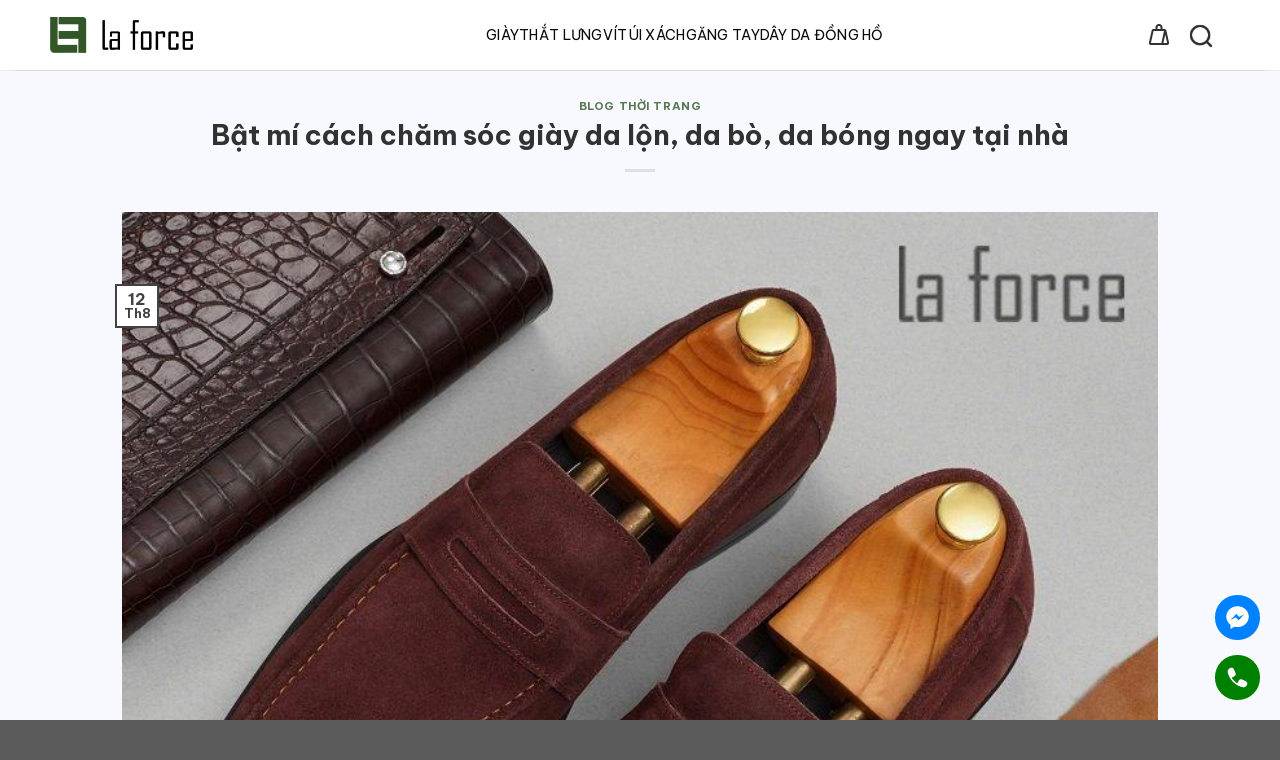

--- FILE ---
content_type: text/html; charset=UTF-8
request_url: https://laforce.vn/cham-soc-giay-da/
body_size: 40727
content:
<!DOCTYPE html>
<html lang="vi" prefix="og: https://ogp.me/ns#" class="loading-site no-js">
<head>
	<meta charset="UTF-8" />
	<link rel="profile" href="https://gmpg.org/xfn/11" />
	<link rel="pingback" href="https://laforce.vn/xmlrpc.php" />

	<script>(function(html){html.className = html.className.replace(/\bno-js\b/,'js')})(document.documentElement);</script>

            <script data-no-defer="1" data-ezscrex="false" data-cfasync="false" data-pagespeed-no-defer data-cookieconsent="ignore">
                var ctPublicFunctions = {"_ajax_nonce":"cb7e4745e6","_rest_nonce":"7a25c837f9","_ajax_url":"\/wp-admin\/admin-ajax.php","_rest_url":"https:\/\/laforce.vn\/wp-json\/","data__cookies_type":"none","data__ajax_type":"rest","data__bot_detector_enabled":"0","data__frontend_data_log_enabled":1,"cookiePrefix":"","wprocket_detected":false,"host_url":"laforce.vn","text__ee_click_to_select":"Click to select the whole data","text__ee_original_email":"The complete one is","text__ee_got_it":"Got it","text__ee_blocked":"Blocked","text__ee_cannot_connect":"Cannot connect","text__ee_cannot_decode":"Can not decode email. Unknown reason","text__ee_email_decoder":"CleanTalk email decoder","text__ee_wait_for_decoding":"The magic is on the way!","text__ee_decoding_process":"Please wait a few seconds while we decode the contact data."}
            </script>
        
            <script data-no-defer="1" data-ezscrex="false" data-cfasync="false" data-pagespeed-no-defer data-cookieconsent="ignore">
                var ctPublic = {"_ajax_nonce":"cb7e4745e6","settings__forms__check_internal":"0","settings__forms__check_external":"0","settings__forms__force_protection":0,"settings__forms__search_test":"0","settings__forms__wc_add_to_cart":"0","settings__data__bot_detector_enabled":"0","settings__sfw__anti_crawler":0,"blog_home":"https:\/\/laforce.vn\/","pixel__setting":"3","pixel__enabled":true,"pixel__url":"https:\/\/moderate3-v4.cleantalk.org\/pixel\/1d48fde8dffe860b792872329799ac3a.gif","data__email_check_before_post":"1","data__email_check_exist_post":0,"data__cookies_type":"none","data__key_is_ok":true,"data__visible_fields_required":true,"wl_brandname":"Anti-Spam by CleanTalk","wl_brandname_short":"CleanTalk","ct_checkjs_key":"44ae843487edd0e3742fdd43761e9dcfd8d6962b6aded66ca0fbc5ed0548b229","emailEncoderPassKey":"01a96454dd5e60da23e71fd7b64d5d73","bot_detector_forms_excluded":"W10=","advancedCacheExists":false,"varnishCacheExists":false,"wc_ajax_add_to_cart":true}
            </script>
        <meta name="viewport" content="width=device-width, initial-scale=1" />
<!-- Tối ưu hóa công cụ tìm kiếm bởi Rank Math PRO - https://rankmath.com/ -->
<title>Bật mí cách chăm sóc giày da lộn, da bò, da bóng ngay tại nhà</title>
<meta name="description" content="Laforce hướng dẫn chi tiết các cách chăm sóc giày da ✔️ : Da lộn, da bò, da bóng,... nhanh chóng và hiệu quả nhất tại nhà ⭐ . XEM NGAY trong bài viết này."/>
<meta name="robots" content="follow, index, max-snippet:-1, max-video-preview:-1, max-image-preview:large"/>
<link rel="canonical" href="https://laforce.vn/cham-soc-giay-da/" />
<meta property="og:locale" content="vi_VN" />
<meta property="og:type" content="article" />
<meta property="og:title" content="Bật mí cách chăm sóc giày da lộn, da bò, da bóng ngay tại nhà" />
<meta property="og:description" content="Laforce hướng dẫn chi tiết các cách chăm sóc giày da ✔️ : Da lộn, da bò, da bóng,... nhanh chóng và hiệu quả nhất tại nhà ⭐ . XEM NGAY trong bài viết này." />
<meta property="og:url" content="https://laforce.vn/cham-soc-giay-da/" />
<meta property="og:site_name" content="Laforce - Thương hiệu đồ da nam hàng đầu cho quý ông" />
<meta property="article:publisher" content="https://www.facebook.com/Laforce.vn" />
<meta property="article:author" content="https://www.facebook.com/anhsonleather/" />
<meta property="article:section" content="Blog Thời Trang" />
<meta property="og:updated_time" content="2024-03-01T15:26:19+07:00" />
<meta property="og:image" content="https://laforce.vn/wp-content/uploads/2022/08/cham-soc-giay-da-lon.jpg" />
<meta property="og:image:secure_url" content="https://laforce.vn/wp-content/uploads/2022/08/cham-soc-giay-da-lon.jpg" />
<meta property="og:image:width" content="800" />
<meta property="og:image:height" content="800" />
<meta property="og:image:alt" content="chăm sóc giày da" />
<meta property="og:image:type" content="image/jpeg" />
<meta property="article:published_time" content="2022-08-12T11:08:28+07:00" />
<meta property="article:modified_time" content="2024-03-01T15:26:19+07:00" />
<meta name="twitter:card" content="summary_large_image" />
<meta name="twitter:title" content="Bật mí cách chăm sóc giày da lộn, da bò, da bóng ngay tại nhà" />
<meta name="twitter:description" content="Laforce hướng dẫn chi tiết các cách chăm sóc giày da ✔️ : Da lộn, da bò, da bóng,... nhanh chóng và hiệu quả nhất tại nhà ⭐ . XEM NGAY trong bài viết này." />
<meta name="twitter:creator" content="@anhsonleather" />
<meta name="twitter:image" content="https://laforce.vn/wp-content/uploads/2022/08/cham-soc-giay-da-lon.jpg" />
<meta name="twitter:label1" content="Được viết bởi" />
<meta name="twitter:data1" content="Sơn Leather" />
<meta name="twitter:label2" content="Thời gian để đọc" />
<meta name="twitter:data2" content="5 phút" />
<script type="application/ld+json" class="rank-math-schema-pro">{"@context":"https://schema.org","@graph":[{"@type":"Organization","@id":"https://laforce.vn/#organization","name":"Laforce Vi\u1ec7t Nam","url":"https://laforce.vn","sameAs":["https://www.facebook.com/Laforce.vn","https://www.instagram.com/laforcevietnam.official/"],"logo":{"@type":"ImageObject","@id":"https://laforce.vn/#logo","url":"https://laforce.vn/wp-content/uploads/2018/05/logo.png","contentUrl":"https://laforce.vn/wp-content/uploads/2018/05/logo.png","caption":"Laforce - Th\u01b0\u01a1ng hi\u1ec7u \u0111\u1ed3 da nam h\u00e0ng \u0111\u1ea7u cho qu\u00fd \u00f4ng","inLanguage":"vi","width":"165","height":"51"}},{"@type":"WebSite","@id":"https://laforce.vn/#website","url":"https://laforce.vn","name":"Laforce - Th\u01b0\u01a1ng hi\u1ec7u \u0111\u1ed3 da nam h\u00e0ng \u0111\u1ea7u cho qu\u00fd \u00f4ng","alternateName":"Laforce","publisher":{"@id":"https://laforce.vn/#organization"},"inLanguage":"vi"},{"@type":"ImageObject","@id":"https://laforce.vn/wp-content/uploads/2022/08/cham-soc-giay-da-lon.jpg","url":"https://laforce.vn/wp-content/uploads/2022/08/cham-soc-giay-da-lon.jpg","width":"800","height":"800","inLanguage":"vi"},{"@type":"BreadcrumbList","@id":"https://laforce.vn/cham-soc-giay-da/#breadcrumb","itemListElement":[{"@type":"ListItem","position":"1","item":{"@id":"https://laforce.vn","name":"Home"}},{"@type":"ListItem","position":"2","item":{"@id":"https://laforce.vn/cham-soc-giay-da/","name":"B\u1eadt m\u00ed c\u00e1ch ch\u0103m s\u00f3c gi\u00e0y da l\u1ed9n, da b\u00f2, da b\u00f3ng ngay t\u1ea1i nh\u00e0"}}]},{"@type":"WebPage","@id":"https://laforce.vn/cham-soc-giay-da/#webpage","url":"https://laforce.vn/cham-soc-giay-da/","name":"B\u1eadt m\u00ed c\u00e1ch ch\u0103m s\u00f3c gi\u00e0y da l\u1ed9n, da b\u00f2, da b\u00f3ng ngay t\u1ea1i nh\u00e0","datePublished":"2022-08-12T11:08:28+07:00","dateModified":"2024-03-01T15:26:19+07:00","isPartOf":{"@id":"https://laforce.vn/#website"},"primaryImageOfPage":{"@id":"https://laforce.vn/wp-content/uploads/2022/08/cham-soc-giay-da-lon.jpg"},"inLanguage":"vi","breadcrumb":{"@id":"https://laforce.vn/cham-soc-giay-da/#breadcrumb"}},{"@type":"Person","@id":"https://laforce.vn/author/sonleather/","name":"S\u01a1n Leather","description":"T\u00f4i l\u00e0 Anh S\u01a1n, chuy\u00ean gia h\u00e0ng \u0111\u1ea7u trong l\u0129nh v\u1ef1c \u0110\u1ed3 da, hi\u1ec7n \u0111ang l\u00e0m vi\u1ec7c t\u1ea1i th\u01b0\u01a1ng hi\u1ec7u \u0110\u1ed3 da Laforce. C\u1ea3m \u01a1n b\u1ea1n \u0111\u1ecdc \u0111\u00e3 theo d\u00f5i nh\u1eefng chia s\u1ebb v\u1ec1 ki\u1ebfn th\u1ee9c \u0111\u1ed3 da h\u1eefu \u00edch c\u1ee7a t\u00f4i.","url":"https://laforce.vn/author/sonleather/","image":{"@type":"ImageObject","@id":"https://secure.gravatar.com/avatar/19988a63b2aa955090f66d33a6ce69e158863bd34f392f609319c16db78188ed?s=96&amp;d=mm&amp;r=g","url":"https://secure.gravatar.com/avatar/19988a63b2aa955090f66d33a6ce69e158863bd34f392f609319c16db78188ed?s=96&amp;d=mm&amp;r=g","caption":"S\u01a1n Leather","inLanguage":"vi"},"sameAs":["https://laforce.vn/","https://www.facebook.com/anhsonleather/","https://twitter.com/anhsonleather","https://www.linkedin.com/in/anhsonleather/","https://www.pinterest.com/anhsonleather/","https://www.instagram.com/anhsonleather/","https://www.youtube.com/channel/UCYf5gRute9HI6y95Jey_Low"],"worksFor":{"@id":"https://laforce.vn/#organization"}},{"@type":"BlogPosting","headline":"B\u1eadt m\u00ed c\u00e1ch ch\u0103m s\u00f3c gi\u00e0y da l\u1ed9n, da b\u00f2, da b\u00f3ng ngay t\u1ea1i nh\u00e0","keywords":"ch\u0103m s\u00f3c gi\u00e0y da","datePublished":"2022-08-12T11:08:28+07:00","dateModified":"2024-03-01T15:26:19+07:00","author":{"@id":"https://laforce.vn/author/sonleather/","name":"S\u01a1n Leather"},"publisher":{"@id":"https://laforce.vn/#organization"},"description":"Laforce h\u01b0\u1edbng d\u1eabn chi ti\u1ebft c\u00e1c c\u00e1ch ch\u0103m s\u00f3c gi\u00e0y da \u2714\ufe0f : Da l\u1ed9n, da b\u00f2, da b\u00f3ng,... nhanh ch\u00f3ng v\u00e0 hi\u1ec7u qu\u1ea3 nh\u1ea5t t\u1ea1i nh\u00e0 \u2b50 . XEM NGAY trong b\u00e0i vi\u1ebft n\u00e0y.","name":"B\u1eadt m\u00ed c\u00e1ch ch\u0103m s\u00f3c gi\u00e0y da l\u1ed9n, da b\u00f2, da b\u00f3ng ngay t\u1ea1i nh\u00e0","@id":"https://laforce.vn/cham-soc-giay-da/#richSnippet","isPartOf":{"@id":"https://laforce.vn/cham-soc-giay-da/#webpage"},"image":{"@id":"https://laforce.vn/wp-content/uploads/2022/08/cham-soc-giay-da-lon.jpg"},"inLanguage":"vi","mainEntityOfPage":{"@id":"https://laforce.vn/cham-soc-giay-da/#webpage"}}]}</script>
<!-- /Plugin SEO WordPress Rank Math -->

<script type='application/javascript'  id='pys-version-script'>console.log('PixelYourSite Free version 11.1.5.2');</script>
<link rel='dns-prefetch' href='//unpkg.com' />
<link rel='dns-prefetch' href='//cdn.jsdelivr.net' />
<link rel='dns-prefetch' href='//fonts.googleapis.com' />
<link href='https://fonts.gstatic.com' crossorigin rel='preconnect' />
<link rel='prefetch' href='https://laforce.vn/wp-content/themes/flatsome/assets/js/flatsome.js?ver=8e60d746741250b4dd4e' />
<link rel='prefetch' href='https://laforce.vn/wp-content/themes/flatsome/assets/js/chunk.slider.js?ver=3.19.7' />
<link rel='prefetch' href='https://laforce.vn/wp-content/themes/flatsome/assets/js/chunk.popups.js?ver=3.19.7' />
<link rel='prefetch' href='https://laforce.vn/wp-content/themes/flatsome/assets/js/chunk.tooltips.js?ver=3.19.7' />
<link rel='prefetch' href='https://laforce.vn/wp-content/themes/flatsome/assets/js/woocommerce.js?ver=dd6035ce106022a74757' />
<link rel="alternate" type="application/rss+xml" title="Dòng thông tin LaForce Việt Nam &raquo;" href="https://laforce.vn/feed/" />
<link rel="alternate" type="application/rss+xml" title="LaForce Việt Nam &raquo; Dòng bình luận" href="https://laforce.vn/comments/feed/" />
<link rel="alternate" type="application/rss+xml" title="LaForce Việt Nam &raquo; Bật mí cách chăm sóc giày da lộn, da bò, da bóng ngay tại nhà Dòng bình luận" href="https://laforce.vn/cham-soc-giay-da/feed/" />
<link rel="alternate" title="oNhúng (JSON)" type="application/json+oembed" href="https://laforce.vn/wp-json/oembed/1.0/embed?url=https%3A%2F%2Flaforce.vn%2Fcham-soc-giay-da%2F" />
<link rel="alternate" title="oNhúng (XML)" type="text/xml+oembed" href="https://laforce.vn/wp-json/oembed/1.0/embed?url=https%3A%2F%2Flaforce.vn%2Fcham-soc-giay-da%2F&#038;format=xml" />
<style id='wp-img-auto-sizes-contain-inline-css' type='text/css'>
img:is([sizes=auto i],[sizes^="auto," i]){contain-intrinsic-size:3000px 1500px}
/*# sourceURL=wp-img-auto-sizes-contain-inline-css */
</style>

<style id='wp-block-library-inline-css' type='text/css'>
:root{--wp-block-synced-color:#7a00df;--wp-block-synced-color--rgb:122,0,223;--wp-bound-block-color:var(--wp-block-synced-color);--wp-editor-canvas-background:#ddd;--wp-admin-theme-color:#007cba;--wp-admin-theme-color--rgb:0,124,186;--wp-admin-theme-color-darker-10:#006ba1;--wp-admin-theme-color-darker-10--rgb:0,107,160.5;--wp-admin-theme-color-darker-20:#005a87;--wp-admin-theme-color-darker-20--rgb:0,90,135;--wp-admin-border-width-focus:2px}@media (min-resolution:192dpi){:root{--wp-admin-border-width-focus:1.5px}}.wp-element-button{cursor:pointer}:root .has-very-light-gray-background-color{background-color:#eee}:root .has-very-dark-gray-background-color{background-color:#313131}:root .has-very-light-gray-color{color:#eee}:root .has-very-dark-gray-color{color:#313131}:root .has-vivid-green-cyan-to-vivid-cyan-blue-gradient-background{background:linear-gradient(135deg,#00d084,#0693e3)}:root .has-purple-crush-gradient-background{background:linear-gradient(135deg,#34e2e4,#4721fb 50%,#ab1dfe)}:root .has-hazy-dawn-gradient-background{background:linear-gradient(135deg,#faaca8,#dad0ec)}:root .has-subdued-olive-gradient-background{background:linear-gradient(135deg,#fafae1,#67a671)}:root .has-atomic-cream-gradient-background{background:linear-gradient(135deg,#fdd79a,#004a59)}:root .has-nightshade-gradient-background{background:linear-gradient(135deg,#330968,#31cdcf)}:root .has-midnight-gradient-background{background:linear-gradient(135deg,#020381,#2874fc)}:root{--wp--preset--font-size--normal:16px;--wp--preset--font-size--huge:42px}.has-regular-font-size{font-size:1em}.has-larger-font-size{font-size:2.625em}.has-normal-font-size{font-size:var(--wp--preset--font-size--normal)}.has-huge-font-size{font-size:var(--wp--preset--font-size--huge)}.has-text-align-center{text-align:center}.has-text-align-left{text-align:left}.has-text-align-right{text-align:right}.has-fit-text{white-space:nowrap!important}#end-resizable-editor-section{display:none}.aligncenter{clear:both}.items-justified-left{justify-content:flex-start}.items-justified-center{justify-content:center}.items-justified-right{justify-content:flex-end}.items-justified-space-between{justify-content:space-between}.screen-reader-text{border:0;clip-path:inset(50%);height:1px;margin:-1px;overflow:hidden;padding:0;position:absolute;width:1px;word-wrap:normal!important}.screen-reader-text:focus{background-color:#ddd;clip-path:none;color:#444;display:block;font-size:1em;height:auto;left:5px;line-height:normal;padding:15px 23px 14px;text-decoration:none;top:5px;width:auto;z-index:100000}html :where(.has-border-color){border-style:solid}html :where([style*=border-top-color]){border-top-style:solid}html :where([style*=border-right-color]){border-right-style:solid}html :where([style*=border-bottom-color]){border-bottom-style:solid}html :where([style*=border-left-color]){border-left-style:solid}html :where([style*=border-width]){border-style:solid}html :where([style*=border-top-width]){border-top-style:solid}html :where([style*=border-right-width]){border-right-style:solid}html :where([style*=border-bottom-width]){border-bottom-style:solid}html :where([style*=border-left-width]){border-left-style:solid}html :where(img[class*=wp-image-]){height:auto;max-width:100%}:where(figure){margin:0 0 1em}html :where(.is-position-sticky){--wp-admin--admin-bar--position-offset:var(--wp-admin--admin-bar--height,0px)}@media screen and (max-width:600px){html :where(.is-position-sticky){--wp-admin--admin-bar--position-offset:0px}}

/*# sourceURL=wp-block-library-inline-css */
</style><link rel='stylesheet' id='wc-blocks-style-css' href='https://laforce.vn/wp-content/plugins/woocommerce/assets/client/blocks/wc-blocks.css?ver=wc-10.4.3' type='text/css' media='all' />
<style id='global-styles-inline-css' type='text/css'>
:root{--wp--preset--aspect-ratio--square: 1;--wp--preset--aspect-ratio--4-3: 4/3;--wp--preset--aspect-ratio--3-4: 3/4;--wp--preset--aspect-ratio--3-2: 3/2;--wp--preset--aspect-ratio--2-3: 2/3;--wp--preset--aspect-ratio--16-9: 16/9;--wp--preset--aspect-ratio--9-16: 9/16;--wp--preset--color--black: #000000;--wp--preset--color--cyan-bluish-gray: #abb8c3;--wp--preset--color--white: #ffffff;--wp--preset--color--pale-pink: #f78da7;--wp--preset--color--vivid-red: #cf2e2e;--wp--preset--color--luminous-vivid-orange: #ff6900;--wp--preset--color--luminous-vivid-amber: #fcb900;--wp--preset--color--light-green-cyan: #7bdcb5;--wp--preset--color--vivid-green-cyan: #00d084;--wp--preset--color--pale-cyan-blue: #8ed1fc;--wp--preset--color--vivid-cyan-blue: #0693e3;--wp--preset--color--vivid-purple: #9b51e0;--wp--preset--color--primary: #424242;--wp--preset--color--secondary: #424242;--wp--preset--color--success: #7a9c59;--wp--preset--color--alert: #b20000;--wp--preset--gradient--vivid-cyan-blue-to-vivid-purple: linear-gradient(135deg,rgb(6,147,227) 0%,rgb(155,81,224) 100%);--wp--preset--gradient--light-green-cyan-to-vivid-green-cyan: linear-gradient(135deg,rgb(122,220,180) 0%,rgb(0,208,130) 100%);--wp--preset--gradient--luminous-vivid-amber-to-luminous-vivid-orange: linear-gradient(135deg,rgb(252,185,0) 0%,rgb(255,105,0) 100%);--wp--preset--gradient--luminous-vivid-orange-to-vivid-red: linear-gradient(135deg,rgb(255,105,0) 0%,rgb(207,46,46) 100%);--wp--preset--gradient--very-light-gray-to-cyan-bluish-gray: linear-gradient(135deg,rgb(238,238,238) 0%,rgb(169,184,195) 100%);--wp--preset--gradient--cool-to-warm-spectrum: linear-gradient(135deg,rgb(74,234,220) 0%,rgb(151,120,209) 20%,rgb(207,42,186) 40%,rgb(238,44,130) 60%,rgb(251,105,98) 80%,rgb(254,248,76) 100%);--wp--preset--gradient--blush-light-purple: linear-gradient(135deg,rgb(255,206,236) 0%,rgb(152,150,240) 100%);--wp--preset--gradient--blush-bordeaux: linear-gradient(135deg,rgb(254,205,165) 0%,rgb(254,45,45) 50%,rgb(107,0,62) 100%);--wp--preset--gradient--luminous-dusk: linear-gradient(135deg,rgb(255,203,112) 0%,rgb(199,81,192) 50%,rgb(65,88,208) 100%);--wp--preset--gradient--pale-ocean: linear-gradient(135deg,rgb(255,245,203) 0%,rgb(182,227,212) 50%,rgb(51,167,181) 100%);--wp--preset--gradient--electric-grass: linear-gradient(135deg,rgb(202,248,128) 0%,rgb(113,206,126) 100%);--wp--preset--gradient--midnight: linear-gradient(135deg,rgb(2,3,129) 0%,rgb(40,116,252) 100%);--wp--preset--font-size--small: 13px;--wp--preset--font-size--medium: 20px;--wp--preset--font-size--large: 36px;--wp--preset--font-size--x-large: 42px;--wp--preset--spacing--20: 0.44rem;--wp--preset--spacing--30: 0.67rem;--wp--preset--spacing--40: 1rem;--wp--preset--spacing--50: 1.5rem;--wp--preset--spacing--60: 2.25rem;--wp--preset--spacing--70: 3.38rem;--wp--preset--spacing--80: 5.06rem;--wp--preset--shadow--natural: 6px 6px 9px rgba(0, 0, 0, 0.2);--wp--preset--shadow--deep: 12px 12px 50px rgba(0, 0, 0, 0.4);--wp--preset--shadow--sharp: 6px 6px 0px rgba(0, 0, 0, 0.2);--wp--preset--shadow--outlined: 6px 6px 0px -3px rgb(255, 255, 255), 6px 6px rgb(0, 0, 0);--wp--preset--shadow--crisp: 6px 6px 0px rgb(0, 0, 0);}:where(body) { margin: 0; }.wp-site-blocks > .alignleft { float: left; margin-right: 2em; }.wp-site-blocks > .alignright { float: right; margin-left: 2em; }.wp-site-blocks > .aligncenter { justify-content: center; margin-left: auto; margin-right: auto; }:where(.is-layout-flex){gap: 0.5em;}:where(.is-layout-grid){gap: 0.5em;}.is-layout-flow > .alignleft{float: left;margin-inline-start: 0;margin-inline-end: 2em;}.is-layout-flow > .alignright{float: right;margin-inline-start: 2em;margin-inline-end: 0;}.is-layout-flow > .aligncenter{margin-left: auto !important;margin-right: auto !important;}.is-layout-constrained > .alignleft{float: left;margin-inline-start: 0;margin-inline-end: 2em;}.is-layout-constrained > .alignright{float: right;margin-inline-start: 2em;margin-inline-end: 0;}.is-layout-constrained > .aligncenter{margin-left: auto !important;margin-right: auto !important;}.is-layout-constrained > :where(:not(.alignleft):not(.alignright):not(.alignfull)){margin-left: auto !important;margin-right: auto !important;}body .is-layout-flex{display: flex;}.is-layout-flex{flex-wrap: wrap;align-items: center;}.is-layout-flex > :is(*, div){margin: 0;}body .is-layout-grid{display: grid;}.is-layout-grid > :is(*, div){margin: 0;}body{padding-top: 0px;padding-right: 0px;padding-bottom: 0px;padding-left: 0px;}a:where(:not(.wp-element-button)){text-decoration: none;}:root :where(.wp-element-button, .wp-block-button__link){background-color: #32373c;border-width: 0;color: #fff;font-family: inherit;font-size: inherit;font-style: inherit;font-weight: inherit;letter-spacing: inherit;line-height: inherit;padding-top: calc(0.667em + 2px);padding-right: calc(1.333em + 2px);padding-bottom: calc(0.667em + 2px);padding-left: calc(1.333em + 2px);text-decoration: none;text-transform: inherit;}.has-black-color{color: var(--wp--preset--color--black) !important;}.has-cyan-bluish-gray-color{color: var(--wp--preset--color--cyan-bluish-gray) !important;}.has-white-color{color: var(--wp--preset--color--white) !important;}.has-pale-pink-color{color: var(--wp--preset--color--pale-pink) !important;}.has-vivid-red-color{color: var(--wp--preset--color--vivid-red) !important;}.has-luminous-vivid-orange-color{color: var(--wp--preset--color--luminous-vivid-orange) !important;}.has-luminous-vivid-amber-color{color: var(--wp--preset--color--luminous-vivid-amber) !important;}.has-light-green-cyan-color{color: var(--wp--preset--color--light-green-cyan) !important;}.has-vivid-green-cyan-color{color: var(--wp--preset--color--vivid-green-cyan) !important;}.has-pale-cyan-blue-color{color: var(--wp--preset--color--pale-cyan-blue) !important;}.has-vivid-cyan-blue-color{color: var(--wp--preset--color--vivid-cyan-blue) !important;}.has-vivid-purple-color{color: var(--wp--preset--color--vivid-purple) !important;}.has-primary-color{color: var(--wp--preset--color--primary) !important;}.has-secondary-color{color: var(--wp--preset--color--secondary) !important;}.has-success-color{color: var(--wp--preset--color--success) !important;}.has-alert-color{color: var(--wp--preset--color--alert) !important;}.has-black-background-color{background-color: var(--wp--preset--color--black) !important;}.has-cyan-bluish-gray-background-color{background-color: var(--wp--preset--color--cyan-bluish-gray) !important;}.has-white-background-color{background-color: var(--wp--preset--color--white) !important;}.has-pale-pink-background-color{background-color: var(--wp--preset--color--pale-pink) !important;}.has-vivid-red-background-color{background-color: var(--wp--preset--color--vivid-red) !important;}.has-luminous-vivid-orange-background-color{background-color: var(--wp--preset--color--luminous-vivid-orange) !important;}.has-luminous-vivid-amber-background-color{background-color: var(--wp--preset--color--luminous-vivid-amber) !important;}.has-light-green-cyan-background-color{background-color: var(--wp--preset--color--light-green-cyan) !important;}.has-vivid-green-cyan-background-color{background-color: var(--wp--preset--color--vivid-green-cyan) !important;}.has-pale-cyan-blue-background-color{background-color: var(--wp--preset--color--pale-cyan-blue) !important;}.has-vivid-cyan-blue-background-color{background-color: var(--wp--preset--color--vivid-cyan-blue) !important;}.has-vivid-purple-background-color{background-color: var(--wp--preset--color--vivid-purple) !important;}.has-primary-background-color{background-color: var(--wp--preset--color--primary) !important;}.has-secondary-background-color{background-color: var(--wp--preset--color--secondary) !important;}.has-success-background-color{background-color: var(--wp--preset--color--success) !important;}.has-alert-background-color{background-color: var(--wp--preset--color--alert) !important;}.has-black-border-color{border-color: var(--wp--preset--color--black) !important;}.has-cyan-bluish-gray-border-color{border-color: var(--wp--preset--color--cyan-bluish-gray) !important;}.has-white-border-color{border-color: var(--wp--preset--color--white) !important;}.has-pale-pink-border-color{border-color: var(--wp--preset--color--pale-pink) !important;}.has-vivid-red-border-color{border-color: var(--wp--preset--color--vivid-red) !important;}.has-luminous-vivid-orange-border-color{border-color: var(--wp--preset--color--luminous-vivid-orange) !important;}.has-luminous-vivid-amber-border-color{border-color: var(--wp--preset--color--luminous-vivid-amber) !important;}.has-light-green-cyan-border-color{border-color: var(--wp--preset--color--light-green-cyan) !important;}.has-vivid-green-cyan-border-color{border-color: var(--wp--preset--color--vivid-green-cyan) !important;}.has-pale-cyan-blue-border-color{border-color: var(--wp--preset--color--pale-cyan-blue) !important;}.has-vivid-cyan-blue-border-color{border-color: var(--wp--preset--color--vivid-cyan-blue) !important;}.has-vivid-purple-border-color{border-color: var(--wp--preset--color--vivid-purple) !important;}.has-primary-border-color{border-color: var(--wp--preset--color--primary) !important;}.has-secondary-border-color{border-color: var(--wp--preset--color--secondary) !important;}.has-success-border-color{border-color: var(--wp--preset--color--success) !important;}.has-alert-border-color{border-color: var(--wp--preset--color--alert) !important;}.has-vivid-cyan-blue-to-vivid-purple-gradient-background{background: var(--wp--preset--gradient--vivid-cyan-blue-to-vivid-purple) !important;}.has-light-green-cyan-to-vivid-green-cyan-gradient-background{background: var(--wp--preset--gradient--light-green-cyan-to-vivid-green-cyan) !important;}.has-luminous-vivid-amber-to-luminous-vivid-orange-gradient-background{background: var(--wp--preset--gradient--luminous-vivid-amber-to-luminous-vivid-orange) !important;}.has-luminous-vivid-orange-to-vivid-red-gradient-background{background: var(--wp--preset--gradient--luminous-vivid-orange-to-vivid-red) !important;}.has-very-light-gray-to-cyan-bluish-gray-gradient-background{background: var(--wp--preset--gradient--very-light-gray-to-cyan-bluish-gray) !important;}.has-cool-to-warm-spectrum-gradient-background{background: var(--wp--preset--gradient--cool-to-warm-spectrum) !important;}.has-blush-light-purple-gradient-background{background: var(--wp--preset--gradient--blush-light-purple) !important;}.has-blush-bordeaux-gradient-background{background: var(--wp--preset--gradient--blush-bordeaux) !important;}.has-luminous-dusk-gradient-background{background: var(--wp--preset--gradient--luminous-dusk) !important;}.has-pale-ocean-gradient-background{background: var(--wp--preset--gradient--pale-ocean) !important;}.has-electric-grass-gradient-background{background: var(--wp--preset--gradient--electric-grass) !important;}.has-midnight-gradient-background{background: var(--wp--preset--gradient--midnight) !important;}.has-small-font-size{font-size: var(--wp--preset--font-size--small) !important;}.has-medium-font-size{font-size: var(--wp--preset--font-size--medium) !important;}.has-large-font-size{font-size: var(--wp--preset--font-size--large) !important;}.has-x-large-font-size{font-size: var(--wp--preset--font-size--x-large) !important;}
/*# sourceURL=global-styles-inline-css */
</style>

<link rel='stylesheet' id='cleantalk-public-css-css' href='https://laforce.vn/wp-content/plugins/cleantalk-spam-protect/css/cleantalk-public.min.css?ver=6.71_1769139889' type='text/css' media='all' />
<link rel='stylesheet' id='cleantalk-email-decoder-css-css' href='https://laforce.vn/wp-content/plugins/cleantalk-spam-protect/css/cleantalk-email-decoder.min.css?ver=6.71_1769139889' type='text/css' media='all' />
<link rel='stylesheet' id='contact-form-7-css' href='https://laforce.vn/wp-content/plugins/contact-form-7/includes/css/styles.css?ver=6.1.4' type='text/css' media='all' />
<link rel='stylesheet' id='chat-css-css' href='https://laforce.vn/wp-content/plugins/foxtool/link/chat/foxchat.css?ver=2.5.3' type='text/css' media='all' />
<link rel='stylesheet' id='kk-star-ratings-css' href='https://laforce.vn/wp-content/plugins/kk-star-ratings/src/core/public/css/kk-star-ratings.min.css?ver=5.4.10.3' type='text/css' media='all' />
<style id='woocommerce-inline-inline-css' type='text/css'>
.woocommerce form .form-row .required { visibility: visible; }
/*# sourceURL=woocommerce-inline-inline-css */
</style>
<link rel='stylesheet' id='leaflet-css-css' href='https://unpkg.com/leaflet@1.4.0/dist/leaflet.css?ver=1.4.0' type='text/css' media='all' />
<link rel='stylesheet' id='goong-js-css-css' href='https://cdn.jsdelivr.net/npm/@goongmaps/goong-js@1.0.9/dist/goong-js.css?ver=1.0.9' type='text/css' media='all' />
<link rel='stylesheet' id='ez-toc-css' href='https://laforce.vn/wp-content/plugins/easy-table-of-contents/assets/css/screen.min.css?ver=2.0.80' type='text/css' media='all' />
<style id='ez-toc-inline-css' type='text/css'>
div#ez-toc-container .ez-toc-title {font-size: 120%;}div#ez-toc-container .ez-toc-title {font-weight: 500;}div#ez-toc-container ul li , div#ez-toc-container ul li a {font-size: 95%;}div#ez-toc-container ul li , div#ez-toc-container ul li a {font-weight: 500;}div#ez-toc-container nav ul ul li {font-size: 90%;}.ez-toc-box-title {font-weight: bold; margin-bottom: 10px; text-align: center; text-transform: uppercase; letter-spacing: 1px; color: #666; padding-bottom: 5px;position:absolute;top:-4%;left:5%;background-color: inherit;transition: top 0.3s ease;}.ez-toc-box-title.toc-closed {top:-25%;}
/*# sourceURL=ez-toc-inline-css */
</style>
<link rel='stylesheet' id='duy_css-css' href='https://laforce.vn/wp-content/themes/flatsome-child/duy.css?ver=1756376363' type='text/css' media='all' />
<link rel='stylesheet' id='phuoc_css-css' href='https://laforce.vn/wp-content/themes/flatsome-child/phuoc.css?ver=1755279050' type='text/css' media='all' />
<link rel='stylesheet' id='flatsome-swatches-frontend-css' href='https://laforce.vn/wp-content/themes/flatsome/assets/css/extensions/flatsome-swatches-frontend.css?ver=3.19.7' type='text/css' media='all' />
<link rel='stylesheet' id='flatsome-main-css' href='https://laforce.vn/wp-content/themes/flatsome/assets/css/flatsome.css?ver=3.19.7' type='text/css' media='all' />
<style id='flatsome-main-inline-css' type='text/css'>
@font-face {
				font-family: "fl-icons";
				font-display: block;
				src: url(https://laforce.vn/wp-content/themes/flatsome/assets/css/icons/fl-icons.eot?v=3.19.7);
				src:
					url(https://laforce.vn/wp-content/themes/flatsome/assets/css/icons/fl-icons.eot#iefix?v=3.19.7) format("embedded-opentype"),
					url(https://laforce.vn/wp-content/themes/flatsome/assets/css/icons/fl-icons.woff2?v=3.19.7) format("woff2"),
					url(https://laforce.vn/wp-content/themes/flatsome/assets/css/icons/fl-icons.ttf?v=3.19.7) format("truetype"),
					url(https://laforce.vn/wp-content/themes/flatsome/assets/css/icons/fl-icons.woff?v=3.19.7) format("woff"),
					url(https://laforce.vn/wp-content/themes/flatsome/assets/css/icons/fl-icons.svg?v=3.19.7#fl-icons) format("svg");
			}
/*# sourceURL=flatsome-main-inline-css */
</style>
<link rel='stylesheet' id='flatsome-shop-css' href='https://laforce.vn/wp-content/themes/flatsome/assets/css/flatsome-shop.css?ver=3.19.7' type='text/css' media='all' />
<link rel='stylesheet' id='flatsome-style-css' href='https://laforce.vn/wp-content/themes/flatsome-child/style.css?ver=3.0' type='text/css' media='all' />
<link rel='stylesheet' id='flatsome-googlefonts-css' href='//fonts.googleapis.com/css?family=Be+Vietnam+Pro%3Aregular%2C700%2Cregular%2C700%2Cregular&#038;display=swap&#038;ver=3.9' type='text/css' media='all' />
<script type="text/javascript" src="https://laforce.vn/wp-content/plugins/cleantalk-spam-protect/js/apbct-public-bundle_gathering.min.js?ver=6.71_1769139889" id="apbct-public-bundle_gathering.min-js-js"></script>
<script type="text/javascript" id="jquery-core-js-extra">
/* <![CDATA[ */
var pysFacebookRest = {"restApiUrl":"https://laforce.vn/wp-json/pys-facebook/v1/event","debug":""};
//# sourceURL=jquery-core-js-extra
/* ]]> */
</script>
<script type="text/javascript" src="https://laforce.vn/wp-includes/js/jquery/jquery.min.js?ver=3.7.1" id="jquery-core-js"></script>
<script type="text/javascript" id="jquery-core-js-after">
/* <![CDATA[ */
(function(){
  // ========= Utils =========
  function digits(s){ return (s||"").replace(/\D+/g,''); }
  function normalizePhone(raw){
    var d = digits(raw);
    if(d.startsWith('84')) d = '0' + d.slice(2); // +84/84 -> 0
    return d;
  }
  function isValidVNPhone(raw){
    var d = normalizePhone(raw);
    return /^0\d{9}$/.test(d); // đúng 10 số, bắt đầu 0
  }
  function showError(input){
    hideError(input);
    input.classList.add('lf-invalid');
    var note = document.createElement('small');
    note.className = 'lf-error-msg';
    note.textContent = 'Vui lòng nhập đúng số điện thoại';
    if(input.parentNode){ input.parentNode.appendChild(note); }
  }
  function hideError(input){
    input.classList.remove('lf-invalid');
    var sibs = (input.parentNode||document).querySelectorAll('.lf-error-msg');
    sibs.forEach(function(n){ if(n.previousElementSibling === input) n.remove(); });
  }

  // ========= Bind 1 input =========
  function bindInput(input){
    if(!input || input.dataset.lfBound) return;
    input.dataset.lfBound = '1';
    input.setAttribute('maxlength','13');                  // cho +84xxxxxxxxx
    input.setAttribute('pattern','^(\+?84|0)\d{9}$');    // HTML5 pattern
    input.setAttribute('inputmode','tel');

    input.addEventListener('input', function(){
      var v = input.value;
      if(v.startsWith('+')) v = '+' + v.slice(1).replace(/\D+/g,''); else v = v.replace(/\D+/g,'');
      input.value = v;
      hideError(input);
    });
    input.addEventListener('blur', function(){
      if(!isValidVNPhone(input.value)) showError(input); else hideError(input);
    });
  }

  // ========= Khu vực block Mua Hàng Nhanh =========
  var QUICK_BLOCKS = [
    '#mua-hang-nhanh',
    '.mua-hang-nhanh',
    '[id*="mua-hang-nhanh"]',
    '[class*="mua-hang-nhanh"]',
    '.ux-block',
    '.ux-block-content'
  ];
  function inQuickBlock(el){
    return QUICK_BLOCKS.some(function(sel){ try { return el.closest(sel); } catch(e){ return null; } });
  }

  function phoneCandidates(root){
    root = root || document;
    var sel = [
      QUICK_BLOCKS.map(s => s + ' input[type="tel"]').join(','),
      QUICK_BLOCKS.map(s => s + ' input[name*="phone" i]').join(','),
      QUICK_BLOCKS.map(s => s + ' input[placeholder*="Số điện thoại" i]').join(','),
      'input#billing_phone',
      'form.checkout input[type="tel"]',
      'input[name*="phone" i]',
      'input[name*="sdt" i]',
      'input[name*="dien_thoai" i]',
      'input[placeholder*="Số điện thoại" i]',
      'input[aria-label*="Số điện thoại" i]',
      'input[class*="phone" i]'
    ].join(',');
    var list = Array.prototype.slice.call(root.querySelectorAll(sel)).filter(inp => inp && inp.type !== 'hidden');
    list.sort((a,b)=> (inQuickBlock(b)?1:0) - (inQuickBlock(a)?1:0));
    return list;
  }

  // ========= Checkout =========
  function bindCheckout(){
    var ck = document.querySelector('#billing_phone');
    if(ck) bindInput(ck);

    var form = document.querySelector('form.checkout');
    if(form && !form.dataset.lfSubmitBound){
      form.dataset.lfSubmitBound = '1';
      form.addEventListener('submit', function(e){
        var phone = document.querySelector('#billing_phone');
        if(!phone) return;
        if(!isValidVNPhone(phone.value)){
          e.preventDefault();
          showError(phone);
          if(typeof wc_checkout_form !== 'undefined' && window.jQuery){ jQuery(document.body).trigger('checkout_error'); }
          return;
        }
        phone.value = normalizePhone(phone.value); // chuẩn hoá 0xxxxxxxxx
      }, true); // capture
    }
  }

  // ========= Toàn bộ form & nút trong block mua nhanh =========
  function bindAllForms(root){
    // bind các input
    phoneCandidates(root).forEach(bindInput);

    // 1) Chặn submit mức global (đủ cho hầu hết form)
    if(!document.documentElement.dataset.lfGlobalSubmit){
      document.documentElement.dataset.lfGlobalSubmit = '1';
      document.addEventListener('submit', function(e){
        var f = e.target;
        var p = phoneCandidates(f)[0];
        if(!p) return;
        if(!isValidVNPhone(p.value)){
          e.preventDefault();
          showError(p); p.focus();
          return;
        }
        p.value = normalizePhone(p.value);
      }, true);
    }

    // 2) Với form gửi bằng CLICK (AJAX/anchor), bắt click trong block trước khi handler khác chạy
    if(!document.documentElement.dataset.lfGlobalClick){
      document.documentElement.dataset.lfGlobalClick = '1';
      document.addEventListener('click', function(e){
        var btn = e.target.closest('button, input[type="submit"], a, .button, .btn, .submit, .single_add_to_cart_button');
        if(!btn) return;
        // Chỉ can thiệp khi ở trong block mua nhanh
        if(!inQuickBlock(btn)) return;

        // Tìm input phone gần nhất trong cùng form/khối
        var scope = btn.closest('form') || btn.closest(QUICK_BLOCKS.join(',')) || document;
        var p = phoneCandidates(scope)[0];
        if(!p) return;

        if(!isValidVNPhone(p.value)){
          e.preventDefault();
          e.stopImmediatePropagation();
          showError(p); p.focus();
          return false;
        }
        // Chuẩn hoá
        p.value = normalizePhone(p.value);
      }, true); // capture để đi trước script của block
    }
  }

  // ========= Quan sát DOM động =========
  function observeDOM(){
    var mo = new MutationObserver(function(muts){
      muts.forEach(function(m){
        m.addedNodes && m.addedNodes.forEach(function(n){ if(n.nodeType===1) bindAllForms(n); });
      });
    });
    mo.observe(document.documentElement, {childList:true, subtree:true});
  }

  function init(){ bindCheckout(); bindAllForms(document); observeDOM(); }
  document.addEventListener('DOMContentLoaded', init);
  document.addEventListener('updated_checkout', init);
  document.addEventListener('wc_fragments_refreshed', init);
})();
//# sourceURL=jquery-core-js-after
/* ]]> */
</script>
<script type="text/javascript" src="https://laforce.vn/wp-includes/js/jquery/jquery-migrate.min.js?ver=3.4.1" id="jquery-migrate-js"></script>
<script type="text/javascript" src="https://laforce.vn/wp-content/plugins/foxtool/link/index.js?ver=2.5.3" id="index-ft-js"></script>
<script type="text/javascript" src="https://laforce.vn/wp-content/plugins/woocommerce/assets/js/jquery-blockui/jquery.blockUI.min.js?ver=2.7.0-wc.10.4.3" id="wc-jquery-blockui-js" data-wp-strategy="defer"></script>
<script type="text/javascript" id="wc-add-to-cart-js-extra">
/* <![CDATA[ */
var wc_add_to_cart_params = {"ajax_url":"/wp-admin/admin-ajax.php","wc_ajax_url":"/?wc-ajax=%%endpoint%%","i18n_view_cart":"Xem gi\u1ecf h\u00e0ng","cart_url":"https://laforce.vn/gio-hang/","is_cart":"","cart_redirect_after_add":"no"};
//# sourceURL=wc-add-to-cart-js-extra
/* ]]> */
</script>
<script type="text/javascript" src="https://laforce.vn/wp-content/plugins/woocommerce/assets/js/frontend/add-to-cart.min.js?ver=10.4.3" id="wc-add-to-cart-js" defer="defer" data-wp-strategy="defer"></script>
<script type="text/javascript" src="https://laforce.vn/wp-content/plugins/woocommerce/assets/js/js-cookie/js.cookie.min.js?ver=2.1.4-wc.10.4.3" id="wc-js-cookie-js" data-wp-strategy="defer"></script>
<script type="text/javascript" src="https://laforce.vn/wp-content/plugins/pixelyoursite/dist/scripts/jquery.bind-first-0.2.3.min.js?ver=0.2.3" id="jquery-bind-first-js"></script>
<script type="text/javascript" src="https://laforce.vn/wp-content/plugins/pixelyoursite/dist/scripts/js.cookie-2.1.3.min.js?ver=2.1.3" id="js-cookie-pys-js"></script>
<script type="text/javascript" src="https://laforce.vn/wp-content/plugins/pixelyoursite/dist/scripts/tld.min.js?ver=2.3.1" id="js-tld-js"></script>
<script type="text/javascript" id="pys-js-extra">
/* <![CDATA[ */
var pysOptions = {"staticEvents":{"facebook":{"init_event":[{"delay":0,"type":"static","ajaxFire":false,"name":"PageView","pixelIds":["2402247439830020"],"eventID":"81de58bc-68c2-4c19-8a18-30ca78c54ea5","params":{"post_category":"Blog Th\u1eddi Trang","page_title":"B\u1eadt m\u00ed c\u00e1ch ch\u0103m s\u00f3c gi\u00e0y da l\u1ed9n, da b\u00f2, da b\u00f3ng ngay t\u1ea1i nh\u00e0","post_type":"post","post_id":64837,"plugin":"PixelYourSite","user_role":"guest","event_url":"laforce.vn/cham-soc-giay-da/"},"e_id":"init_event","ids":[],"hasTimeWindow":false,"timeWindow":0,"woo_order":"","edd_order":""}]}},"dynamicEvents":[],"triggerEvents":[],"triggerEventTypes":[],"facebook":{"pixelIds":["2402247439830020"],"advancedMatching":{"external_id":"adfdeeafaefcaadecddafcd"},"advancedMatchingEnabled":true,"removeMetadata":false,"wooVariableAsSimple":false,"serverApiEnabled":true,"wooCRSendFromServer":false,"send_external_id":null,"enabled_medical":false,"do_not_track_medical_param":["event_url","post_title","page_title","landing_page","content_name","categories","category_name","tags"],"meta_ldu":false},"debug":"","siteUrl":"https://laforce.vn","ajaxUrl":"https://laforce.vn/wp-admin/admin-ajax.php","ajax_event":"4aba07726c","enable_remove_download_url_param":"1","cookie_duration":"7","last_visit_duration":"60","enable_success_send_form":"","ajaxForServerEvent":"1","ajaxForServerStaticEvent":"1","useSendBeacon":"1","send_external_id":"1","external_id_expire":"180","track_cookie_for_subdomains":"1","google_consent_mode":"1","gdpr":{"ajax_enabled":false,"all_disabled_by_api":false,"facebook_disabled_by_api":false,"analytics_disabled_by_api":false,"google_ads_disabled_by_api":false,"pinterest_disabled_by_api":false,"bing_disabled_by_api":false,"reddit_disabled_by_api":false,"externalID_disabled_by_api":false,"facebook_prior_consent_enabled":true,"analytics_prior_consent_enabled":true,"google_ads_prior_consent_enabled":null,"pinterest_prior_consent_enabled":true,"bing_prior_consent_enabled":true,"cookiebot_integration_enabled":false,"cookiebot_facebook_consent_category":"marketing","cookiebot_analytics_consent_category":"statistics","cookiebot_tiktok_consent_category":"marketing","cookiebot_google_ads_consent_category":"marketing","cookiebot_pinterest_consent_category":"marketing","cookiebot_bing_consent_category":"marketing","consent_magic_integration_enabled":false,"real_cookie_banner_integration_enabled":false,"cookie_notice_integration_enabled":false,"cookie_law_info_integration_enabled":false,"analytics_storage":{"enabled":true,"value":"granted","filter":false},"ad_storage":{"enabled":true,"value":"granted","filter":false},"ad_user_data":{"enabled":true,"value":"granted","filter":false},"ad_personalization":{"enabled":true,"value":"granted","filter":false}},"cookie":{"disabled_all_cookie":false,"disabled_start_session_cookie":false,"disabled_advanced_form_data_cookie":false,"disabled_landing_page_cookie":false,"disabled_first_visit_cookie":false,"disabled_trafficsource_cookie":false,"disabled_utmTerms_cookie":false,"disabled_utmId_cookie":false},"tracking_analytics":{"TrafficSource":"direct","TrafficLanding":"undefined","TrafficUtms":[],"TrafficUtmsId":[]},"GATags":{"ga_datalayer_type":"default","ga_datalayer_name":"dataLayerPYS"},"woo":{"enabled":true,"enabled_save_data_to_orders":true,"addToCartOnButtonEnabled":true,"addToCartOnButtonValueEnabled":true,"addToCartOnButtonValueOption":"price","singleProductId":null,"removeFromCartSelector":"form.woocommerce-cart-form .remove","addToCartCatchMethod":"add_cart_hook","is_order_received_page":false,"containOrderId":false},"edd":{"enabled":false},"cache_bypass":"1769349298"};
//# sourceURL=pys-js-extra
/* ]]> */
</script>
<script type="text/javascript" src="https://laforce.vn/wp-content/plugins/pixelyoursite/dist/scripts/public.js?ver=11.1.5.2" id="pys-js"></script>
<link rel="https://api.w.org/" href="https://laforce.vn/wp-json/" /><link rel="alternate" title="JSON" type="application/json" href="https://laforce.vn/wp-json/wp/v2/posts/64837" /><link rel="EditURI" type="application/rsd+xml" title="RSD" href="https://laforce.vn/xmlrpc.php?rsd" />
<meta name="generator" content="WordPress 6.9" />
<link rel='shortlink' href='https://laforce.vn/?p=64837' />
<script type="application/ld+json">{
    "@context": "https://schema.org/",
    "@type": "CreativeWorkSeries",
    "name": "Bật mí cách chăm sóc giày da lộn, da bò, da bóng ngay tại nhà",
    "aggregateRating": {
        "@type": "AggregateRating",
        "ratingValue": "5",
        "bestRating": "5",
        "ratingCount": "2"
    }
}</script><meta name="facebook-domain-verification" content="o0vfb17o1nkek3iox3xscuomct40gj" /><!-- Google Tag Manager -->
<script>(function(w,d,s,l,i){w[l]=w[l]||[];w[l].push({'gtm.start':
new Date().getTime(),event:'gtm.js'});var f=d.getElementsByTagName(s)[0],
j=d.createElement(s),dl=l!='dataLayer'?'&l='+l:'';j.async=true;j.src=
'https://www.googletagmanager.com/gtm.js?id='+i+dl;f.parentNode.insertBefore(j,f);
})(window,document,'script','dataLayer','GTM-PK9F2RLV');</script>
<!-- End Google Tag Manager -->	<noscript><style>.woocommerce-product-gallery{ opacity: 1 !important; }</style></noscript>
	
<meta name="google-site-verification" content="GpOkewW02dsOTOvo9ByGc2F_4ExDhBlK-gT2CcLhCKM" />
<link rel="icon" href="https://laforce.vn/wp-content/uploads/2025/08/cropped-web_LF_icon-01-32x32.png" sizes="32x32" />
<link rel="icon" href="https://laforce.vn/wp-content/uploads/2025/08/cropped-web_LF_icon-01-192x192.png" sizes="192x192" />
<link rel="apple-touch-icon" href="https://laforce.vn/wp-content/uploads/2025/08/cropped-web_LF_icon-01-180x180.png" />
<meta name="msapplication-TileImage" content="https://laforce.vn/wp-content/uploads/2025/08/cropped-web_LF_icon-01-270x270.png" />
<style id="custom-css" type="text/css">:root {--primary-color: #424242;--fs-color-primary: #424242;--fs-color-secondary: #424242;--fs-color-success: #7a9c59;--fs-color-alert: #b20000;--fs-experimental-link-color: #335628;--fs-experimental-link-color-hover: #335628;}.tooltipster-base {--tooltip-color: #fff;--tooltip-bg-color: #000;}.off-canvas-right .mfp-content, .off-canvas-left .mfp-content {--drawer-width: 30vw;}.off-canvas .mfp-content.off-canvas-cart {--drawer-width: 360px;}.container-width, .full-width .ubermenu-nav, .container, .row{max-width: 1490px}.row.row-collapse{max-width: 1460px}.row.row-small{max-width: 1482.5px}.row.row-large{max-width: 1520px}.sticky-add-to-cart--active, #wrapper,#main,#main.dark{background-color: #f8f9ff}.header-main{height: 90px}#logo img{max-height: 90px}#logo{width:143px;}.header-bottom{min-height: 55px}.header-top{min-height: 30px}.transparent .header-main{height: 90px}.transparent #logo img{max-height: 90px}.has-transparent + .page-title:first-of-type,.has-transparent + #main > .page-title,.has-transparent + #main > div > .page-title,.has-transparent + #main .page-header-wrapper:first-of-type .page-title{padding-top: 90px;}.header.show-on-scroll,.stuck .header-main{height:70px!important}.stuck #logo img{max-height: 70px!important}.header-bg-color {background-color: #ffffff}.header-bottom {background-color: #f1f1f1}.header-main .nav > li > a{line-height: 16px }.stuck .header-main .nav > li > a{line-height: 50px }@media (max-width: 549px) {.header-main{height: 70px}#logo img{max-height: 70px}}body{color: #323232}h1,h2,h3,h4,h5,h6,.heading-font{color: #323232;}body{font-size: 100%;}@media screen and (max-width: 549px){body{font-size: 100%;}}body{font-family: "Be Vietnam Pro", sans-serif;}body {font-weight: 400;font-style: normal;}.nav > li > a {font-family: "Be Vietnam Pro", sans-serif;}.mobile-sidebar-levels-2 .nav > li > ul > li > a {font-family: "Be Vietnam Pro", sans-serif;}.nav > li > a,.mobile-sidebar-levels-2 .nav > li > ul > li > a {font-weight: 700;font-style: normal;}h1,h2,h3,h4,h5,h6,.heading-font, .off-canvas-center .nav-sidebar.nav-vertical > li > a{font-family: "Be Vietnam Pro", sans-serif;}h1,h2,h3,h4,h5,h6,.heading-font,.banner h1,.banner h2 {font-weight: 700;font-style: normal;}.alt-font{font-family: "Be Vietnam Pro", sans-serif;}.alt-font {font-weight: 400!important;font-style: normal!important;}.header:not(.transparent) .header-nav-main.nav > li > a {color: #0a0a0a;}.header:not(.transparent) .header-nav-main.nav > li > a:hover,.header:not(.transparent) .header-nav-main.nav > li.active > a,.header:not(.transparent) .header-nav-main.nav > li.current > a,.header:not(.transparent) .header-nav-main.nav > li > a.active,.header:not(.transparent) .header-nav-main.nav > li > a.current{color: #0a0a0a;}.header-nav-main.nav-line-bottom > li > a:before,.header-nav-main.nav-line-grow > li > a:before,.header-nav-main.nav-line > li > a:before,.header-nav-main.nav-box > li > a:hover,.header-nav-main.nav-box > li.active > a,.header-nav-main.nav-pills > li > a:hover,.header-nav-main.nav-pills > li.active > a{color:#FFF!important;background-color: #0a0a0a;}@media screen and (min-width: 550px){.products .box-vertical .box-image{min-width: 900px!important;width: 900px!important;}}.header-main .social-icons,.header-main .cart-icon strong,.header-main .menu-title,.header-main .header-button > .button.is-outline,.header-main .nav > li > a > i:not(.icon-angle-down){color: #0a0a0a!important;}.header-main .header-button > .button.is-outline,.header-main .cart-icon strong:after,.header-main .cart-icon strong{border-color: #0a0a0a!important;}.header-main .header-button > .button:not(.is-outline){background-color: #0a0a0a!important;}.header-main .current-dropdown .cart-icon strong,.header-main .header-button > .button:hover,.header-main .header-button > .button:hover i,.header-main .header-button > .button:hover span{color:#FFF!important;}.header-main .menu-title:hover,.header-main .social-icons a:hover,.header-main .header-button > .button.is-outline:hover,.header-main .nav > li > a:hover > i:not(.icon-angle-down){color: #0a0a0a!important;}.header-main .current-dropdown .cart-icon strong,.header-main .header-button > .button:hover{background-color: #0a0a0a!important;}.header-main .current-dropdown .cart-icon strong:after,.header-main .current-dropdown .cart-icon strong,.header-main .header-button > .button:hover{border-color: #0a0a0a!important;}button[name='update_cart'] { display: none; }.nav-vertical-fly-out > li + li {border-top-width: 1px; border-top-style: solid;}/* Custom CSS *//* Áp dụng font cho khung bình luận */.comment-form,.comment-form textarea,.comment-form input,.comment-form label {font-family: 'Be Vietnam Pro', sans-serif !important;font-weight: 400 !important;font-size: 13px !important;line-height: 21px !important;color: rgb(50, 50, 50) !important;}/* Chỉnh màu chữ nút Gửi Bình Luận */.comment-form input[type="submit"] {color: #fff !important; /* chữ trắng */background-color: #333; /* nền xám (có thể đổi thành màu bạn muốn) */border: none;}/* Hiệu ứng hover */.comment-form input[type="submit"]:hover {background-color: #000; /* đậm hơn khi hover */color: #fff !important;}.label-new.menu-item > a:after{content:"Mới";}.label-hot.menu-item > a:after{content:"Nổi bật";}.label-sale.menu-item > a:after{content:"Giảm giá";}.label-popular.menu-item > a:after{content:"Phổ biến";}</style>		<style type="text/css" id="wp-custom-css">
			.lf-sku-under-title {
  margin-top: 6px;
  font-size: 12px;
  color: #9ca3af; 
  font-weight: 400; 
  letter-spacing: 0.3px;
}

.lf-sku-under-title .lf-sku-code {
  font-weight: 500; 
  color: #6b7280;  
}

/* Áp font Be Vietnam Pro cho toàn bộ blog */
body.blog,
body.archive.category-blog-thoi-trang,
body.single-post,
body.blog .entry-title,
body.blog .entry-content,
body.archive.category-blog-thoi-trang .entry-title,
body.archive.category-blog-thoi-trang .entry-content,
body.single-post .entry-title,
body.single-post .entry-content,
body.single-post .comment-content,
body.single-post .widget {
  font-family: 'Be Vietnam Pro', sans-serif !important;
}

/* Đồng bộ size & line-height nội dung blog giống trang Giới thiệu */
body.blog .entry-content,
body.archive.category-blog-thoi-trang .entry-content,
body.single-post .entry-content {
  font-size: 13px !important;
  line-height: 21px !important;
}

/* ===============================
   🔹 Tác giả (tên + mô tả)
   =============================== */
.author-name.uppercase.pt-half {
  font-size: 15px !important;
  font-weight: 600;
  text-transform: none; /* nếu muốn bỏ in hoa thì bật dòng này */
  line-height: 1.4;
}

.author-desc.small {
  font-size: 13px !important;
  line-height: 1.6;
  color: #333;
}

/* ===============================
   🔹 Liên kết bài viết trước / sau
   =============================== */
.nav-previous a,
.nav-next a {
  font-size: 13px !important;
  line-height: 1.5;
  color: #333;
}

/* ===============================
   🔹 Tiêu đề "Để lại một bình luận"
   =============================== */
.reply-title {
  font-size: 13px !important;
  font-weight: 600;
  line-height: 1.5;
  color: #222;
  margin-bottom: 13px;
}


/* 1) FIX cho flex container của Flatsome */
.woocommerce ul.products li.product .box-text .title-wrapper {
  display: flex;                 /* Flatsome thường đã có, thêm cũng không sao */
  align-items: flex-start;
}
.woocommerce ul.products li.product .box-text .title-wrapper .name,
.woocommerce ul.products li.product .box-text .title-wrapper .name a {
  min-width: 0 !important;       /* BẮT BUỘC để ellipsis hoạt động trong flex */
}

/* 2) Giới hạn tiêu đề đúng 1 dòng + "..."  (bao phủ nhiều selector của Flatsome/Woo) */
.woocommerce ul.products li.product .box-text .title-wrapper .name,
.woocommerce ul.products li.product .box-text .title-wrapper .name a,
.woocommerce ul.products li.product .name.product-title,
.woocommerce ul.products li.product .name.product-title a,
.woocommerce ul.products li.product h2.woocommerce-loop-product__title,
.woocommerce ul.products li.product h2.woocommerce-loop-product__title a,
.product-small .box-text .title-wrapper .name,
.product-small .box-text .title-wrapper .name a {
  display: block !important;
  width: 100% !important;
  max-width: 100% !important;
  white-space: nowrap !important;    /* 1 dòng */
  overflow: hidden !important;
  text-overflow: ellipsis !important;/* … */
  line-height: 1.4;
}

/* (Tuỳ chọn) đồng bộ chiều cao 1 dòng để các thẻ thẳng hàng */
.woocommerce ul.products li.product .name.product-title,
.woocommerce ul.products li.product .product-title,
.woocommerce ul.products li.product h2.woocommerce-loop-product__title {
  min-height: calc(1em * 1.4);
}


/* Áp dụng cho mô tả danh mục sản phẩm */
.woocommerce-category-description ul,
.woocommerce-category-description ol,
.term-description ul,
.term-description ol {
    padding-left: 20px !important;  /* lùi vào */
    margin-left: 0 !important;
}

.woocommerce-category-description li,
.term-description li {
    margin-left: 10px;  /* tránh bullet lòi ra ngoài */
    list-style-position: outside !important;
}




		</style>
		<style id="flatsome-swatches-css">.variations th,.variations td {display: block;}.variations .label {display: flex;align-items: center;}.variations .label label {margin: .5em 0;}.ux-swatch-selected-value {font-weight: normal;font-size: .9em;}.variations_form .ux-swatch.selected {box-shadow: 0 0 0 2px var(--fs-color-secondary);}.ux-swatches-in-loop .ux-swatch.selected {box-shadow: 0 0 0 2px var(--fs-color-secondary);}</style><style id="flatsome-variation-images-css">.ux-additional-variation-images-thumbs-placeholder {max-height: 0;opacity: 0;visibility: hidden;transition: visibility .1s, opacity .1s, max-height .2s ease-out;}.ux-additional-variation-images-thumbs-placeholder--visible {max-height: 1000px;opacity: 1;visibility: visible;transition: visibility .2s, opacity .2s, max-height .1s ease-in;}</style></head>

<body data-rsssl=1 class="wp-singular post-template-default single single-post postid-64837 single-format-standard wp-theme-flatsome wp-child-theme-flatsome-child theme-flatsome woocommerce-no-js lightbox nav-dropdown-has-arrow nav-dropdown-has-shadow nav-dropdown-has-border mobile-submenu-slide mobile-submenu-slide-levels-1">

<!-- Google Tag Manager (noscript) -->
<noscript><iframe data-lazyloaded="1" src="about:blank" data-src="https://www.googletagmanager.com/ns.html?id=GTM-PK9F2RLV"
height="0" width="0" style="display:none;visibility:hidden"></iframe><noscript><iframe src="https://www.googletagmanager.com/ns.html?id=GTM-PK9F2RLV"
height="0" width="0" style="display:none;visibility:hidden"></iframe></noscript></noscript>
<!-- End Google Tag Manager (noscript) -->
<a class="skip-link screen-reader-text" href="#main">Bỏ qua nội dung</a>

<div id="wrapper">

	
	<header id="header" class="header header-full-width has-sticky sticky-jump">
		<div class="header-wrapper">
			<div id="masthead" class="header-main ">
      <div class="header-inner flex-row container logo-left medium-logo-left" role="navigation">

          <!-- Logo -->
          <div id="logo" class="flex-col logo">
            
<!-- Header logo -->
<a href="https://laforce.vn/" title="LaForce Việt Nam - Đồ Da Laforce" rel="home">
		<img width="2045" height="512" src="https://laforce.vn/wp-content/uploads/2025/08/logo-1.png" class="header_logo header-logo" alt="LaForce Việt Nam"/><img  width="2045" height="512" src="https://laforce.vn/wp-content/uploads/2025/08/logo-1.png" class="header-logo-dark" alt="LaForce Việt Nam"/></a>
          </div>

          <!-- Mobile Left Elements -->
          <div class="flex-col show-for-medium flex-left">
            <ul class="mobile-nav nav nav-left ">
                          </ul>
          </div>

          <!-- Left Elements -->
          <div class="flex-col hide-for-medium flex-left
            flex-grow">
            <ul class="header-nav header-nav-main nav nav-left  nav-uppercase" >
              <li id="menu-item-95992" class="menu-item menu-item-type-custom menu-item-object-custom menu-item-95992 menu-item-design-custom-size menu-item-has-block has-dropdown"><a class="nav-top-link" aria-expanded="false" aria-haspopup="menu">Giày<i class="icon-angle-down" ></i></a><div class="sub-menu nav-dropdown">
	<section class="section" id="section_1227710644">
		<div class="section-bg fill" >
									
			

		</div>

		

		<div class="section-content relative">
			

<div class="row"  id="row-718336126">


	<div id="col-1067937505" class="col small-12 large-12"  >
				<div class="col-inner"  >
			
			

	<div class="ux-menu stack stack-col justify-start">
		

	<div class="ux-menu-link flex menu-item">
		<a class="ux-menu-link__link flex" href="https://laforce.vn/giay-da-nam/" >
						<span class="ux-menu-link__text">
				Giày da nam			</span>
		</a>
	</div>
	

	<div class="ux-menu-link flex menu-item">
		<a class="ux-menu-link__link flex" href="https://laforce.vn/giay-luoi-nam/" >
						<span class="ux-menu-link__text">
				Giày lười nam			</span>
		</a>
	</div>
	

	<div class="ux-menu-link flex menu-item">
		<a class="ux-menu-link__link flex" href="https://laforce.vn/giay-tay-nam/" >
						<span class="ux-menu-link__text">
				Giày tây nam			</span>
		</a>
	</div>
	

	<div class="ux-menu-link flex menu-item">
		<a class="ux-menu-link__link flex" href="https://laforce.vn/giay-tang-chieu-cao/" >
						<span class="ux-menu-link__text">
				Giày tăng chiều cao			</span>
		</a>
	</div>
	


	</div>
	

		</div>
					</div>

	

</div>

		</div>

		
<style>
#section_1227710644 {
  padding-top: 30px;
  padding-bottom: 30px;
}
</style>
	</section>
	</div><style>#menu-item-95992 > .nav-dropdown {width: 270px;}</style></li>
<li id="menu-item-95993" class="menu-item menu-item-type-custom menu-item-object-custom menu-item-95993 menu-item-design-custom-size menu-item-has-block has-dropdown"><a class="nav-top-link" aria-expanded="false" aria-haspopup="menu">Thắt lưng<i class="icon-angle-down" ></i></a><div class="sub-menu nav-dropdown">
	<section class="section" id="section_696423100">
		<div class="section-bg fill" >
									
			

		</div>

		

		<div class="section-content relative">
			

<div class="row"  id="row-805162748">


	<div id="col-506125171" class="col small-12 large-12"  >
				<div class="col-inner"  >
			
			

	<div class="ux-menu stack stack-col justify-start">
		

	<div class="ux-menu-link flex menu-item">
		<a class="ux-menu-link__link flex" href="https://laforce.vn/that-lung-nam/" >
						<span class="ux-menu-link__text">
				Thắt lưng nam			</span>
		</a>
	</div>
	

	<div class="ux-menu-link flex menu-item">
		<a class="ux-menu-link__link flex" href="https://laforce.vn/that-lung-cong-so/" >
						<span class="ux-menu-link__text">
				Thắt lưng công sở			</span>
		</a>
	</div>
	

	<div class="ux-menu-link flex menu-item">
		<a class="ux-menu-link__link flex" href="https://laforce.vn/that-lung-da-ca-sau/" >
						<span class="ux-menu-link__text">
				Thắt lưng da cá sấu			</span>
		</a>
	</div>
	

	<div class="ux-menu-link flex menu-item">
		<a class="ux-menu-link__link flex" href="https://laforce.vn/that-lung-quan-jean/" >
						<span class="ux-menu-link__text">
				Thắt lưng quần jean			</span>
		</a>
	</div>
	


	</div>
	

		</div>
					</div>

	

</div>

		</div>

		
<style>
#section_696423100 {
  padding-top: 30px;
  padding-bottom: 30px;
}
</style>
	</section>
	</div><style>#menu-item-95993 > .nav-dropdown {width: 270px;}</style></li>
<li id="menu-item-95994" class="menu-item menu-item-type-custom menu-item-object-custom menu-item-95994 menu-item-design-custom-size menu-item-has-block has-dropdown"><a class="nav-top-link" aria-expanded="false" aria-haspopup="menu">Ví<i class="icon-angle-down" ></i></a><div class="sub-menu nav-dropdown">
	<section class="section" id="section_1495489115">
		<div class="section-bg fill" >
									
			

		</div>

		

		<div class="section-content relative">
			

<div class="row"  id="row-259739622">


	<div id="col-1360040971" class="col small-12 large-12"  >
				<div class="col-inner"  >
			
			

	<div class="ux-menu stack stack-col justify-start">
		

	<div class="ux-menu-link flex menu-item">
		<a class="ux-menu-link__link flex" href="https://laforce.vn/vi-da-nam/" >
						<span class="ux-menu-link__text">
				Ví da nam			</span>
		</a>
	</div>
	

	<div class="ux-menu-link flex menu-item">
		<a class="ux-menu-link__link flex" href="https://laforce.vn/vi-da-bo/" >
						<span class="ux-menu-link__text">
				Ví da bò			</span>
		</a>
	</div>
	

	<div class="ux-menu-link flex menu-item">
		<a class="ux-menu-link__link flex" href="https://laforce.vn/vi-da-ca-sau/" >
						<span class="ux-menu-link__text">
				Ví da cá sấu			</span>
		</a>
	</div>
	

	<div class="ux-menu-link flex menu-item">
		<a class="ux-menu-link__link flex" href="https://laforce.vn/vi-cam-tay/" >
						<span class="ux-menu-link__text">
				Ví cầm tay			</span>
		</a>
	</div>
	


	</div>
	

		</div>
					</div>

	

</div>

		</div>

		
<style>
#section_1495489115 {
  padding-top: 30px;
  padding-bottom: 30px;
}
</style>
	</section>
	</div><style>#menu-item-95994 > .nav-dropdown {width: 270px;}</style></li>
<li id="menu-item-95995" class="menu-item menu-item-type-custom menu-item-object-custom menu-item-95995 menu-item-design-custom-size menu-item-has-block has-dropdown"><a class="nav-top-link" aria-expanded="false" aria-haspopup="menu">Túi xách<i class="icon-angle-down" ></i></a><div class="sub-menu nav-dropdown">
	<section class="section" id="section_277179440">
		<div class="section-bg fill" >
									
			

		</div>

		

		<div class="section-content relative">
			

<div class="row"  id="row-1746380520">


	<div id="col-649743145" class="col small-12 large-12"  >
				<div class="col-inner"  >
			
			

	<div class="ux-menu stack stack-col justify-start">
		

	<div class="ux-menu-link flex menu-item">
		<a class="ux-menu-link__link flex" href="https://laforce.vn/tui-xach-nam/" >
						<span class="ux-menu-link__text">
				Túi xách nam			</span>
		</a>
	</div>
	

	<div class="ux-menu-link flex menu-item">
		<a class="ux-menu-link__link flex" href="https://laforce.vn/cap-da-nam/" >
						<span class="ux-menu-link__text">
				Cặp da nam			</span>
		</a>
	</div>
	

	<div class="ux-menu-link flex menu-item">
		<a class="ux-menu-link__link flex" href="https://laforce.vn/tui-da-deo-cheo/" >
						<span class="ux-menu-link__text">
				Túi da đeo chéo			</span>
		</a>
	</div>
	

	<div class="ux-menu-link flex menu-item">
		<a class="ux-menu-link__link flex" href="https://laforce.vn/tui-dung-ipad/" >
						<span class="ux-menu-link__text">
				Túi đựng Ipad			</span>
		</a>
	</div>
	

	<div class="ux-menu-link flex menu-item">
		<a class="ux-menu-link__link flex" href="https://laforce.vn/tui-dung-laptop/" >
						<span class="ux-menu-link__text">
				Túi đựng latop			</span>
		</a>
	</div>
	


	</div>
	

		</div>
					</div>

	

</div>

		</div>

		
<style>
#section_277179440 {
  padding-top: 30px;
  padding-bottom: 30px;
}
</style>
	</section>
	</div><style>#menu-item-95995 > .nav-dropdown {width: 270px;}</style></li>
<li id="menu-item-95996" class="menu-item menu-item-type-custom menu-item-object-custom menu-item-95996 menu-item-design-custom-size menu-item-has-block has-dropdown"><a class="nav-top-link" aria-expanded="false" aria-haspopup="menu">Găng tay<i class="icon-angle-down" ></i></a><div class="sub-menu nav-dropdown">
	<section class="section" id="section_1195844712">
		<div class="section-bg fill" >
									
			

		</div>

		

		<div class="section-content relative">
			

<div class="row"  id="row-733077432">


	<div id="col-237418856" class="col small-12 large-12"  >
				<div class="col-inner"  >
			
			

	<div class="ux-menu stack stack-col justify-start">
		

	<div class="ux-menu-link flex menu-item">
		<a class="ux-menu-link__link flex" href="https://laforce.vn/gang-tay-da/" >
						<span class="ux-menu-link__text">
				Găng tay da			</span>
		</a>
	</div>
	

	<div class="ux-menu-link flex menu-item">
		<a class="ux-menu-link__link flex" href="https://laforce.vn/gang-tay-nam/" >
						<span class="ux-menu-link__text">
				Găng tay nam			</span>
		</a>
	</div>
	

	<div class="ux-menu-link flex menu-item">
		<a class="ux-menu-link__link flex" href="https://laforce.vn/gang-tay-nu/" >
						<span class="ux-menu-link__text">
				Găng tay nữ			</span>
		</a>
	</div>
	


	</div>
	

		</div>
					</div>

	

</div>

		</div>

		
<style>
#section_1195844712 {
  padding-top: 30px;
  padding-bottom: 30px;
}
</style>
	</section>
	</div><style>#menu-item-95996 > .nav-dropdown {width: 270px;}</style></li>
<li id="menu-item-95997" class="menu-item menu-item-type-custom menu-item-object-custom menu-item-95997 menu-item-design-custom-size menu-item-has-block has-dropdown"><a class="nav-top-link" aria-expanded="false" aria-haspopup="menu">Dây da đồng hồ<i class="icon-angle-down" ></i></a><div class="sub-menu nav-dropdown">
	<section class="section" id="section_1278654727">
		<div class="section-bg fill" >
									
			

		</div>

		

		<div class="section-content relative">
			

<div class="row"  id="row-1484571518">


	<div id="col-883859743" class="col small-12 large-12"  >
				<div class="col-inner"  >
			
			

	<div class="ux-menu stack stack-col justify-start">
		

	<div class="ux-menu-link flex menu-item">
		<a class="ux-menu-link__link flex" href="https://laforce.vn/day-da-dong-ho/" >
						<span class="ux-menu-link__text">
				Dây da đồng hồ			</span>
		</a>
	</div>
	

	<div class="ux-menu-link flex menu-item">
		<a class="ux-menu-link__link flex" href="https://laforce.vn/day-dong-ho-da-bo/" >
						<span class="ux-menu-link__text">
				Dây đồng hồ da bò			</span>
		</a>
	</div>
	

	<div class="ux-menu-link flex menu-item">
		<a class="ux-menu-link__link flex" href="https://laforce.vn/day-dong-ho-da-ca-sau/" >
						<span class="ux-menu-link__text">
				Dây đồng hồ da cá sấu			</span>
		</a>
	</div>
	

	<div class="ux-menu-link flex menu-item">
		<a class="ux-menu-link__link flex" href="https://laforce.vn/day-dong-ho-da-tran/" >
						<span class="ux-menu-link__text">
				Dây đồng hồ da trăn			</span>
		</a>
	</div>
	


	</div>
	

		</div>
					</div>

	

</div>

		</div>

		
<style>
#section_1278654727 {
  padding-top: 30px;
  padding-bottom: 30px;
}
</style>
	</section>
	</div><style>#menu-item-95997 > .nav-dropdown {width: 270px;}</style></li>
            </ul>
          </div>

          <!-- Right Elements -->
          <div class="flex-col hide-for-medium flex-right">
            <ul class="header-nav header-nav-main nav nav-right  nav-uppercase">
              <li class="cart-item has-icon">

<a href="https://laforce.vn/gio-hang/" class="header-cart-link is-small off-canvas-toggle nav-top-link" title="Giỏ hàng" data-open="#cart-popup" data-class="off-canvas-cart" data-pos="right" >


  <span class="image-icon header-cart-icon" data-icon-label="0">
	<img class="cart-img-icon" alt="Giỏ hàng" src="https://laforce.vn/wp-content/uploads/2025/08/Basket-Pack-1-1.png" width="96" height="96"/>
  </span>
</a>



  <!-- Cart Sidebar Popup -->
  <div id="cart-popup" class="mfp-hide">
  <div class="cart-popup-inner inner-padding cart-popup-inner--sticky">
      <div class="cart-popup-title text-center">
          <span class="heading-font uppercase">Giỏ hàng</span>
          <div class="is-divider"></div>
      </div>
	  <div class="widget_shopping_cart">
		  <div class="widget_shopping_cart_content">
			  

	<div class="ux-mini-cart-empty flex flex-row-col text-center pt pb">
				<div class="ux-mini-cart-empty-icon">
			<svg xmlns="http://www.w3.org/2000/svg" viewBox="0 0 17 19" style="opacity:.1;height:80px;">
				<path d="M8.5 0C6.7 0 5.3 1.2 5.3 2.7v2H2.1c-.3 0-.6.3-.7.7L0 18.2c0 .4.2.8.6.8h15.7c.4 0 .7-.3.7-.7v-.1L15.6 5.4c0-.3-.3-.6-.7-.6h-3.2v-2c0-1.6-1.4-2.8-3.2-2.8zM6.7 2.7c0-.8.8-1.4 1.8-1.4s1.8.6 1.8 1.4v2H6.7v-2zm7.5 3.4 1.3 11.5h-14L2.8 6.1h2.5v1.4c0 .4.3.7.7.7.4 0 .7-.3.7-.7V6.1h3.5v1.4c0 .4.3.7.7.7s.7-.3.7-.7V6.1h2.6z" fill-rule="evenodd" clip-rule="evenodd" fill="currentColor"></path>
			</svg>
		</div>
				<p class="woocommerce-mini-cart__empty-message empty">Chưa có sản phẩm trong giỏ hàng.</p>
					<p class="return-to-shop">
				<a class="button primary wc-backward" href="https://laforce.vn/san-pham/">
					Quay trở lại cửa hàng				</a>
			</p>
				</div>


		  </div>
	  </div>
              </div>
  </div>

</li>
<li class="html custom html_top_right_text"><div id="block_form_search">
  
	<section class="section" id="section_1462976786">
		<div class="section-bg fill" >
									
			

		</div>

		

		<div class="section-content relative">
			

<div class="row bl_form_search"  id="row-1593406196">


	<div id="col-1321863748" class="col small-12 large-12"  >
				<div class="col-inner"  >
			
			

<div class="searchform-wrapper ux-search-box relative is-normal"><form role="search" method="get" class="searchform" action="https://laforce.vn/">
	<div class="flex-row relative">
						<div class="flex-col flex-grow">
			<label class="screen-reader-text" for="woocommerce-product-search-field-0">Tìm kiếm:</label>
			<input type="search" id="woocommerce-product-search-field-0" class="search-field mb-0" placeholder="Tìm kiếm&hellip;" value="" name="s" />
			<input type="hidden" name="post_type" value="product" />
					</div>
		<div class="flex-col">
			<button type="submit" value="Tìm kiếm" class="ux-search-submit submit-button secondary button  icon mb-0" aria-label="Gửi">
				<i class="icon-search" ></i>			</button>
		</div>
	</div>
	<div class="live-search-results text-left z-top"></div>
</form>
</div>


		</div>
					</div>

	

	<div id="col-1933095978" class="col medium-2 small-12 large-2"  >
				<div class="col-inner"  >
			
			


		<div class="icon-box featured-box icon-box-left text-left"  >
					<div class="icon-box-img" style="width: 24px">
				<div class="icon">
					<div class="icon-inner" >
						<img width="96" height="96" src="https://laforce.vn/wp-content/uploads/2025/08/Search-Loupe-Graph-Traffic-Conversion-1.png" class="attachment-medium size-medium" alt="Search Loupe Graph Traffic Conversion" decoding="async" />					</div>
				</div>
			</div>
				<div class="icon-box-text last-reset">
									

<p>Đề xuất tìm kiếm:</p>

		</div>
	</div>
	
	
	<div class="ux-menu stack stack-col justify-start">
		

	<div class="ux-menu-link flex menu-item">
		<a class="ux-menu-link__link flex" href="https://laforce.vn" >
						<span class="ux-menu-link__text">
				Giày Oxford			</span>
		</a>
	</div>
	

	<div class="ux-menu-link flex menu-item">
		<a class="ux-menu-link__link flex" href="https://laforce.vn" >
						<span class="ux-menu-link__text">
				Giày Derby			</span>
		</a>
	</div>
	

	<div class="ux-menu-link flex menu-item">
		<a class="ux-menu-link__link flex" href="https://laforce.vn" >
						<span class="ux-menu-link__text">
				Giày Loafer			</span>
		</a>
	</div>
	

	<div class="ux-menu-link flex menu-item">
		<a class="ux-menu-link__link flex" href="https://laforce.vn" >
						<span class="ux-menu-link__text">
				Thắt lưng khóa lăn			</span>
		</a>
	</div>
	

	<div class="ux-menu-link flex menu-item">
		<a class="ux-menu-link__link flex" href="https://laforce.vn" >
						<span class="ux-menu-link__text">
				Thắt lưng khóa kim			</span>
		</a>
	</div>
	

	<div class="ux-menu-link flex menu-item">
		<a class="ux-menu-link__link flex" href="https://laforce.vn" >
						<span class="ux-menu-link__text">
				Ví dáng đứng			</span>
		</a>
	</div>
	


	</div>
	

		</div>
					</div>

	

	<div id="col-977884965" class="col medium-4 small-12 large-4"  >
				<div class="col-inner"  >
			
			


		<div class="icon-box featured-box icon-box-left text-left"  >
					<div class="icon-box-img" style="width: 24px">
				<div class="icon">
					<div class="icon-inner" >
						<img width="96" height="96" src="https://laforce.vn/wp-content/uploads/2025/08/Search-Loupe-Graph-Traffic-Conversion-1.png" class="attachment-medium size-medium" alt="Search Loupe Graph Traffic Conversion" decoding="async" />					</div>
				</div>
			</div>
				<div class="icon-box-text last-reset">
									

<p>Danh mục khách hàng thường tìm kiếm</p>

		</div>
	</div>
	
	
	<div class="ux-menu stack stack-col justify-start">
		

	<div class="ux-menu-link flex menu-item">
		<a class="ux-menu-link__link flex" href="https://laforce.vn" >
						<span class="ux-menu-link__text">
				Giày da nam			</span>
		</a>
	</div>
	

	<div class="ux-menu-link flex menu-item">
		<a class="ux-menu-link__link flex" href="https://laforce.vn" >
						<span class="ux-menu-link__text">
				Giày lười nam			</span>
		</a>
	</div>
	

	<div class="ux-menu-link flex menu-item">
		<a class="ux-menu-link__link flex" href="https://laforce.vn" >
						<span class="ux-menu-link__text">
				Giày tăng chiều cao			</span>
		</a>
	</div>
	

	<div class="ux-menu-link flex menu-item">
		<a class="ux-menu-link__link flex" href="https://laforce.vn" >
						<span class="ux-menu-link__text">
				Thắt lưng nam			</span>
		</a>
	</div>
	

	<div class="ux-menu-link flex menu-item">
		<a class="ux-menu-link__link flex" href="https://laforce.vn" >
						<span class="ux-menu-link__text">
				Ví da nam			</span>
		</a>
	</div>
	

	<div class="ux-menu-link flex menu-item">
		<a class="ux-menu-link__link flex" href="https://laforce.vn" >
						<span class="ux-menu-link__text">
				Túi xách nam			</span>
		</a>
	</div>
	


	</div>
	

		</div>
					</div>

	

</div>
<a class="button primary is-link is-xsmall lowercase amlab_btn_close_popup"  >
		<span></span>
	<i class="icon-cross" aria-hidden="true" ></i></a>



		</div>

		
<style>
#section_1462976786 {
  padding-top: 30px;
  padding-bottom: 30px;
  background-color: rgb(255,255,255);
}
</style>
	</section>
	
</div>
<div class="icon_search_amlab">
  <button type="button">
    <img src="/wp-content/uploads/2025/11/search-big-left.png" alt="Search Icon">
  </button>
</div></li>            </ul>
          </div>

          <!-- Mobile Right Elements -->
          <div class="flex-col show-for-medium flex-right">
            <ul class="mobile-nav nav nav-right ">
              <li class="cart-item has-icon">


		<a href="https://laforce.vn/gio-hang/" class="header-cart-link is-small off-canvas-toggle nav-top-link" title="Giỏ hàng" data-open="#cart-popup" data-class="off-canvas-cart" data-pos="right" >

  <span class="image-icon header-cart-icon" data-icon-label="0">
	<img class="cart-img-icon" alt="Giỏ hàng" src="https://laforce.vn/wp-content/uploads/2025/08/Basket-Pack-1-1.png" width="96" height="96"/>
  </span>
</a>

</li>
<li class="html custom html_nav_position_text_top"><div id="block_form_search_mobile">
  
	<section class="section" id="section_631514676">
		<div class="section-bg fill" >
									
			

		</div>

		

		<div class="section-content relative">
			

<div class="row bl_form_search"  id="row-972016623">


	<div id="col-78160918" class="col small-12 large-12"  >
				<div class="col-inner"  >
			
			

<div class="searchform-wrapper ux-search-box relative is-normal"><form role="search" method="get" class="searchform" action="https://laforce.vn/">
	<div class="flex-row relative">
						<div class="flex-col flex-grow">
			<label class="screen-reader-text" for="woocommerce-product-search-field-1">Tìm kiếm:</label>
			<input type="search" id="woocommerce-product-search-field-1" class="search-field mb-0" placeholder="Tìm kiếm&hellip;" value="" name="s" />
			<input type="hidden" name="post_type" value="product" />
					</div>
		<div class="flex-col">
			<button type="submit" value="Tìm kiếm" class="ux-search-submit submit-button secondary button  icon mb-0" aria-label="Gửi">
				<i class="icon-search" ></i>			</button>
		</div>
	</div>
	<div class="live-search-results text-left z-top"></div>
</form>
</div>


		</div>
					</div>

	

	<div id="col-1003175692" class="col medium-2 small-12 large-2"  >
				<div class="col-inner"  >
			
			


		<div class="icon-box featured-box icon-box-left text-left"  >
					<div class="icon-box-img" style="width: 24px">
				<div class="icon">
					<div class="icon-inner" >
						<img width="96" height="96" src="https://laforce.vn/wp-content/uploads/2025/08/Search-Loupe-Graph-Traffic-Conversion-1.png" class="attachment-medium size-medium" alt="Search Loupe Graph Traffic Conversion" decoding="async" />					</div>
				</div>
			</div>
				<div class="icon-box-text last-reset">
									

<p>Đề xuất tìm kiếm:</p>

		</div>
	</div>
	
	
	<div class="ux-menu stack stack-col justify-start">
		

	<div class="ux-menu-link flex menu-item">
		<a class="ux-menu-link__link flex" href="https://laforce.vn" >
						<span class="ux-menu-link__text">
				Giày Oxford			</span>
		</a>
	</div>
	

	<div class="ux-menu-link flex menu-item">
		<a class="ux-menu-link__link flex" href="https://laforce.vn" >
						<span class="ux-menu-link__text">
				Giày Derby			</span>
		</a>
	</div>
	

	<div class="ux-menu-link flex menu-item">
		<a class="ux-menu-link__link flex" href="https://laforce.vn" >
						<span class="ux-menu-link__text">
				Giày Loafer			</span>
		</a>
	</div>
	

	<div class="ux-menu-link flex menu-item">
		<a class="ux-menu-link__link flex" href="https://laforce.vn" >
						<span class="ux-menu-link__text">
				Thắt lưng khóa lăn			</span>
		</a>
	</div>
	

	<div class="ux-menu-link flex menu-item">
		<a class="ux-menu-link__link flex" href="https://laforce.vn" >
						<span class="ux-menu-link__text">
				Thắt lưng khóa kim			</span>
		</a>
	</div>
	

	<div class="ux-menu-link flex menu-item">
		<a class="ux-menu-link__link flex" href="https://laforce.vn" >
						<span class="ux-menu-link__text">
				Ví dáng đứng			</span>
		</a>
	</div>
	


	</div>
	

		</div>
					</div>

	

	<div id="col-2034752229" class="col medium-4 small-12 large-4"  >
				<div class="col-inner"  >
			
			


		<div class="icon-box featured-box icon-box-left text-left"  >
					<div class="icon-box-img" style="width: 24px">
				<div class="icon">
					<div class="icon-inner" >
						<img width="96" height="96" src="https://laforce.vn/wp-content/uploads/2025/08/Search-Loupe-Graph-Traffic-Conversion-1.png" class="attachment-medium size-medium" alt="Search Loupe Graph Traffic Conversion" decoding="async" />					</div>
				</div>
			</div>
				<div class="icon-box-text last-reset">
									

<p>Danh mục khách hàng thường tìm kiếm</p>

		</div>
	</div>
	
	
	<div class="ux-menu stack stack-col justify-start">
		

	<div class="ux-menu-link flex menu-item">
		<a class="ux-menu-link__link flex" href="https://laforce.vn" >
						<span class="ux-menu-link__text">
				Giày da nam			</span>
		</a>
	</div>
	

	<div class="ux-menu-link flex menu-item">
		<a class="ux-menu-link__link flex" href="https://laforce.vn" >
						<span class="ux-menu-link__text">
				Giày lười nam			</span>
		</a>
	</div>
	

	<div class="ux-menu-link flex menu-item">
		<a class="ux-menu-link__link flex" href="https://laforce.vn" >
						<span class="ux-menu-link__text">
				Giày tăng chiều cao			</span>
		</a>
	</div>
	

	<div class="ux-menu-link flex menu-item">
		<a class="ux-menu-link__link flex" href="https://laforce.vn" >
						<span class="ux-menu-link__text">
				Thắt lưng nam			</span>
		</a>
	</div>
	

	<div class="ux-menu-link flex menu-item">
		<a class="ux-menu-link__link flex" href="https://laforce.vn" >
						<span class="ux-menu-link__text">
				Ví da nam			</span>
		</a>
	</div>
	

	<div class="ux-menu-link flex menu-item">
		<a class="ux-menu-link__link flex" href="https://laforce.vn" >
						<span class="ux-menu-link__text">
				Túi xách nam			</span>
		</a>
	</div>
	


	</div>
	

		</div>
					</div>

	

</div>
<a class="button primary is-link is-xsmall lowercase amlab_btn_close_popup"  >
		<span></span>
	<i class="icon-cross" aria-hidden="true" ></i></a>



		</div>

		
<style>
#section_631514676 {
  padding-top: 30px;
  padding-bottom: 30px;
  background-color: rgb(255,255,255);
}
</style>
	</section>
	
</div>
<div class="icon_search_amlab">
  <button type="button">
    <img src="/wp-content/uploads/2025/11/search-big-left.png" alt="Search Icon">
  </button>
</div></li><li class="nav-icon has-icon">
  <div class="header-button">		<a href="#" data-open="#main-menu" data-pos="left" data-bg="main-menu-overlay" data-color="" class="icon button circle is-outline is-small" aria-label="Menu" aria-controls="main-menu" aria-expanded="false">

		  <i class="icon-menu" ></i>
		  		</a>
	 </div> </li>
            </ul>
          </div>

      </div>

            <div class="container"><div class="top-divider full-width"></div></div>
      </div>

<div class="header-bg-container fill"><div class="header-bg-image fill"></div><div class="header-bg-color fill"></div></div>		</div>
	</header>

	
	<main id="main" class="">

<div id="content" class="blog-wrapper blog-single page-wrapper">
	
<div class="row align-center">
	<div class="large-10 col">
	
	


<article id="post-64837" class="post-64837 post type-post status-publish format-standard has-post-thumbnail hentry category-blog-thoi-trang">
	<div class="article-inner ">
		<header class="entry-header">
	<div class="entry-header-text entry-header-text-top text-center">
		<h6 class="entry-category is-xsmall"><a href="https://laforce.vn/blog-thoi-trang/" rel="category tag">Blog Thời Trang</a></h6><h1 class="entry-title">Bật mí cách chăm sóc giày da lộn, da bò, da bóng ngay tại nhà</h1><div class="entry-divider is-divider small"></div>
	</div>
						<div class="entry-image relative">
				<a href="https://laforce.vn/cham-soc-giay-da/">
    <img width="800" height="800" src="https://laforce.vn/wp-content/uploads/2022/08/cham-soc-giay-da-lon.jpg" class="attachment-large size-large wp-post-image" alt="cham soc giay da lon" decoding="async" fetchpriority="high" srcset="https://laforce.vn/wp-content/uploads/2022/08/cham-soc-giay-da-lon.jpg 800w, https://laforce.vn/wp-content/uploads/2022/08/cham-soc-giay-da-lon-100x100.jpg 100w" sizes="(max-width: 800px) 100vw, 800px"></a>
				<div class="badge absolute top post-date badge-outline">
	<div class="badge-inner">
		<span class="post-date-day">12</span><br>
		<span class="post-date-month is-small">Th8</span>
	</div>
</div>
			</div>
			</header>
		<div class="entry-content single-page">

	<p style="text-align: justify;"><em>Giày da bóng hay da lộn đóng vai trò quan trọng trong việc tạo nên sự sang trọng và đẳng cấp cho người mang. Tuy nhiên, để giữ cho vẻ đẹp này không bị ảnh hưởng bởi thời gian và môi trường, việc chăm sóc đúng đắn là điều không thể thiếu. Trong bài viết này, cùng <span style="text-decoration: underline;"><a href="https://laforce.vn/"><strong>Đồ da LaForce</strong></a></span> khám phá bí quyết <strong>chăm sóc giày da</strong> ngay tại nhà giúp bảo quản và làm mới đôi giày của bạn. Cách chăm sóc này sẽ giúp bạn bảo quản và làm mới đôi giày của bạn một cách đơn giản và hiệu quả.</em></p>
<div id="ez-toc-container" class="ez-toc-v2_0_80 counter-hierarchy ez-toc-counter ez-toc-light-blue ez-toc-container-direction">
<div class="ez-toc-title-container">
<p class="ez-toc-title" style="cursor:inherit">Nội dung bài viết</p>
<span class="ez-toc-title-toggle"><a href="#" class="ez-toc-pull-right ez-toc-btn ez-toc-btn-xs ez-toc-btn-default ez-toc-toggle" aria-label="Toggle Table of Content"><span class="ez-toc-js-icon-con"><span class=""><span class="eztoc-hide" style="display:none;">Toggle</span><span class="ez-toc-icon-toggle-span"><svg style="fill: #999;color:#999" xmlns="http://www.w3.org/2000/svg" class="list-377408" width="20px" height="20px" viewBox="0 0 24 24" fill="none"><path d="M6 6H4v2h2V6zm14 0H8v2h12V6zM4 11h2v2H4v-2zm16 0H8v2h12v-2zM4 16h2v2H4v-2zm16 0H8v2h12v-2z" fill="currentColor"></path></svg><svg style="fill: #999;color:#999" class="arrow-unsorted-368013" xmlns="http://www.w3.org/2000/svg" width="10px" height="10px" viewBox="0 0 24 24" version="1.2" baseProfile="tiny"><path d="M18.2 9.3l-6.2-6.3-6.2 6.3c-.2.2-.3.4-.3.7s.1.5.3.7c.2.2.4.3.7.3h11c.3 0 .5-.1.7-.3.2-.2.3-.5.3-.7s-.1-.5-.3-.7zM5.8 14.7l6.2 6.3 6.2-6.3c.2-.2.3-.5.3-.7s-.1-.5-.3-.7c-.2-.2-.4-.3-.7-.3h-11c-.3 0-.5.1-.7.3-.2.2-.3.5-.3.7s.1.5.3.7z"/></svg></span></span></span></a></span></div>
<nav><ul class='ez-toc-list ez-toc-list-level-1 eztoc-toggle-hide-by-default' ><li class='ez-toc-page-1 ez-toc-heading-level-2'><a class="ez-toc-link ez-toc-heading-1" href="#Cach_cham_soc_giay_da_theo_tung_loai" >Cách chăm sóc giày da theo từng loại</a><ul class='ez-toc-list-level-3' ><li class='ez-toc-heading-level-3'><a class="ez-toc-link ez-toc-heading-2" href="#1_Cach_cham_soc_giay_da_lon" >1. Cách chăm sóc giày da lộn</a></li><li class='ez-toc-page-1 ez-toc-heading-level-3'><a class="ez-toc-link ez-toc-heading-3" href="#2_Huong_dan_cham_soc_giay_da_bong" >2. Hướng dẫn chăm sóc giày da bóng</a></li><li class='ez-toc-page-1 ez-toc-heading-level-3'><a class="ez-toc-link ez-toc-heading-4" href="#3_Cham_soc_giay_da_sap_dung_cach" >3. Chăm sóc giày da sáp đúng cách</a></li></ul></li><li class='ez-toc-page-1 ez-toc-heading-level-2'><a class="ez-toc-link ez-toc-heading-5" href="#Mot_so_luu_y_quan_trong_khi_su_dung_giay_da" >Một số lưu ý quan trọng khi sử dụng giày da</a><ul class='ez-toc-list-level-3' ><li class='ez-toc-heading-level-3'><a class="ez-toc-link ez-toc-heading-6" href="#1_Han_che_toi_da_su_co_voi_giay_da" >1. Hạn chế tối đa sự cố với giày da</a></li><li class='ez-toc-page-1 ez-toc-heading-level-3'><a class="ez-toc-link ez-toc-heading-7" href="#2_Ve_sinh_danh_bong_giay_dinh_ky" >2. Vệ sinh, đánh bóng giày định kỳ</a></li><li class='ez-toc-page-1 ez-toc-heading-level-3'><a class="ez-toc-link ez-toc-heading-8" href="#3_Duong_am_giay_da_dung_cach" >3. Dưỡng ẩm giày da đúng cách</a></li><li class='ez-toc-page-1 ez-toc-heading-level-3'><a class="ez-toc-link ez-toc-heading-9" href="#4_Duong_mau_da_giay" >4. Dưỡng màu da giày</a></li></ul></li><li class='ez-toc-page-1 ez-toc-heading-level-2'><a class="ez-toc-link ez-toc-heading-10" href="#Bi_quyet_giu_dang_giay_hieu_qua" >Bí quyết giữ dáng giày hiệu quả</a></li></ul></nav></div>
<h2 style="text-align: justify;"><span class="ez-toc-section" id="Cach_cham_soc_giay_da_theo_tung_loai"></span><span style="color: #ddba76;"><strong>Cách chăm sóc giày da theo từng loại</strong></span><span class="ez-toc-section-end"></span></h2>
<p style="text-align: justify;">Thực tế, có tương đối nhiều chất liệu khác nhau được sử dụng để sản xuất giày da. Từng chất liệu sẽ có những đặc điểm khác biệt, do đó cách chăm sóc cũng không giống nhau.</p>
<h3 style="text-align: justify;"><span class="ez-toc-section" id="1_Cach_cham_soc_giay_da_lon"></span><span style="color: #335628;"><strong>1. Cách chăm sóc giày da lộn</strong></span><span class="ez-toc-section-end"></span></h3>
<p style="text-align: justify;">Da lộn vô cùng kỵ nước và cần tránh tối đa ẩm ướt, do đó mỗi khi mang ra đường, nên sử dụng bình xịt dung dịch chống thấm nước phun đều lên giày.</p>
<p style="text-align: justify;"><img decoding="async" class="size-full wp-image-64849 aligncenter" src="https://laforce.vn/wp-content/uploads/2022/08/cham-soc-giay-da-lon.jpg" alt="cham soc giay da lon" width="800" height="800" srcset="https://laforce.vn/wp-content/uploads/2022/08/cham-soc-giay-da-lon.jpg 800w, https://laforce.vn/wp-content/uploads/2022/08/cham-soc-giay-da-lon-100x100.jpg 100w" sizes="(max-width: 800px) 100vw, 800px" /></p>
<p style="text-align: justify;">Với sự mượt mà và dễ bám bụi, giày da lộn sẽ cần tới 2 loại bàn chải chuyên dụng để vệ sinh từng vùng da khác nhau. Cụ thể, với vùng da dài rộng, nên dùng bàn chải lông mềm, trong khi đó những vùng tiết kiện hẹp ngắn hơn, hãy sử dụng bàn chải lông cứng.</p>
<p style="text-align: justify;">Ngoài ra, khi vệ sinh bằng bàn chải, lưu ý nên chải về một hướng thay vì đưa bàn chải xoay tròn. </p>
<h3 style="text-align: justify;"><span class="ez-toc-section" id="2_Huong_dan_cham_soc_giay_da_bong"></span><span style="color: #335628;"><strong>2. Hướng dẫn chăm sóc giày da bóng</strong></span><span class="ez-toc-section-end"></span></h3>
<p style="text-align: justify;">Những đôi <a href="https://laforce.vn/giay-nam-da-bong/"><strong>giày da bóng</strong> <strong>cao cấp</strong></a> có độ bóng đặc trưng tới từ một lớp dầu phủ bên trên, cùng với đó là chất da mềm nên tương đối khó chăm sóc.</p>
<p style="text-align: justify;"><img decoding="async" class="size-full wp-image-64847 aligncenter" src="https://laforce.vn/wp-content/uploads/2022/08/cham-soc-giay-da-bo.jpg" alt="cham soc giay da bo" width="800" height="800" srcset="https://laforce.vn/wp-content/uploads/2022/08/cham-soc-giay-da-bo.jpg 800w, https://laforce.vn/wp-content/uploads/2022/08/cham-soc-giay-da-bo-100x100.jpg 100w" sizes="(max-width: 800px) 100vw, 800px" /></p>
<p style="text-align: justify;">Vì giày rất dễ bị sẫm màu và mất đi độ bóng, nam giới cần hết sức lưu ý bảo quản, tránh bụi bẩn. Nếu có thời gian, nên mang giày đi bảo dưỡng đều đặn 1 lần/1 tháng để dưỡng da cũng như là phục hồi độ bóng.</p>
<p style="text-align: justify;">⭐⭐⭐THAM KHẢO : <a href="https://laforce.vn/cach-ve-sinh-giay/#2_Cach_ve_sinh_giay_da_bong"><strong>Cách vệ sinh giày da bóng</strong></a></p>
<h3 style="text-align: justify;"><span class="ez-toc-section" id="3_Cham_soc_giay_da_sap_dung_cach"></span><span style="color: #335628;"><strong>3. Chăm sóc giày da sáp đúng cách</strong></span><span class="ez-toc-section-end"></span></h3>
<p style="text-align: justify;">Với giày chất liệu da sáp, hãy lưu ý hạn chế đi mưa và để giày bị dính nước. Trong trường hợp bị ướt nhẹ, có thể dùng giấy báo vo tròn, đặt bên trong giày và phơi nơi khô thoáng để giày nhanh khô.</p>
<p style="text-align: justify;">Với những quý ông ra nhiều mồ hôi chân, hãy rắc một ít phấn rôm bên trong giày để giúp hút ẩm và khử mùi khó chịu. Nếu sở hữu nhiều đôi giày da sáp, hãy bảo quản, chăm sóc riêng biệt để tránh giày bị lem màu.</p>
<h2 style="text-align: justify;"><span class="ez-toc-section" id="Mot_so_luu_y_quan_trong_khi_su_dung_giay_da"></span><span style="color: #ddba76;"><strong>Một số lưu ý quan trọng khi sử dụng giày da</strong></span><span class="ez-toc-section-end"></span></h2>
<p style="text-align: justify;">Sử dụng, bảo quản và <strong>chăm sóc giày da</strong> đúng cách là bí quyết giúp giày da luôn đẹp bền như mới dù được sử dụng lâu ngày. Vậy thực tế quý ông có đi giày da đúng cách hay không?</p>
<p style="text-align: justify;">Hãy tham khảo ngay một số lưu ý được Laforce tổng hợp bên dưới đây.</p>
<h3 style="text-align: justify;"><span class="ez-toc-section" id="1_Han_che_toi_da_su_co_voi_giay_da"></span><span style="color: #335628;"><strong>1. Hạn chế tối đa sự cố với giày da</strong></span><span class="ez-toc-section-end"></span></h3>
<p style="text-align: justify;">Do sản xuất từ chất liệu da động vật nên bề mặt da giày sẽ dễ gặp phải những vấn đề tác động xấu tới thẩm mỹ. Dưới đây là 1 số tình trạng vấn đề phổ biến nên hạn chế tối đa :</p>
<p style="text-align: justify;"><img loading="lazy" decoding="async" class="size-full wp-image-64846 aligncenter" src="https://laforce.vn/wp-content/uploads/2022/08/cham-soc-giay-da.jpg" alt="cham soc giay da" width="800" height="599"></p>
<p style="text-align: justify;">&#8211; Hạn chế dính nước : Nếu giày da bị ướt, hãy dùng khăn mềm để vệ sinh, sau đó dùng ngay giấy báo hoặc vôi bột để thấm hút nước.</p>
<p style="text-align: justify;">&#8211; Xử lý nhanh chóng các vết rạn nứt trên giày : Trong quá trình sử dụng, bề mặt da giày nhiều khả năng xuất hiện những vết ran, nứt nhỏ. Nếu không khắc phục đúng cách, theo thời gian sẽ hằn sâu, ảnh hưởng nhiều hơn đến ngoại trình giày.</p>
<p style="text-align: justify;">⚠️⚠️⚠️ XEM NGAY : <a href="https://laforce.vn/giay-da-bi-troc/"><strong>Cách phục hồi giày da bị tróc</strong></a></p>
<p style="text-align: justify;">&#8211; Tháo và xỏ giày nên tiến hành mở khóa, nới lỏng dây để không gây gãy, tạo nếp gấp xấu khi sử dụng.</p>
<h3 style="text-align: justify;"><span class="ez-toc-section" id="2_Ve_sinh_danh_bong_giay_dinh_ky"></span><span style="color: #335628;"><strong>2. Vệ sinh, đánh bóng giày định kỳ</strong></span><span class="ez-toc-section-end"></span></h3>
<p style="text-align: justify;">Tùy thuộc vào tần suất sử dụng, nam giới hãy tiến hành làm sạch, đánh bóng giày định kỳ. Hãy sử dụng cả <a href="https://laforce.vn/cac-loai-xi-danh-giay-3333/"><strong>các loại xi đánh giày</strong></a> dạng sáp lẫn xi kem để giúp bề mặt da giày luôn được chăm sóc tốt nhất và bóng đẹp.</p>
<p style="text-align: justify;">Ngoài ra, việc kiểm tra toàn bộ giày định kỳ cũng sẽ giúp sửa chữa kịp thời, tránh những hư hỏng nghiêm trọng hơn.</p>
<h3 style="text-align: justify;"><span class="ez-toc-section" id="3_Duong_am_giay_da_dung_cach"></span><span style="color: #335628;"><strong>3. Dưỡng ẩm giày da đúng cách</strong></span><span class="ez-toc-section-end"></span></h3>
<p style="text-align: justify;">Giày Laforce được sản xuất từ da bò thật, và theo thời gian, da sẽ bị khô đi. Điều này gây nên tình trạng khô cứng, nứt gãy da.</p>
<p style="text-align: justify;"><img loading="lazy" decoding="async" class="size-full wp-image-64848 aligncenter" src="https://laforce.vn/wp-content/uploads/2022/08/cham-soc-giay-da-bong.jpg" alt="cham soc giay da bong" width="900" height="900" srcset="https://laforce.vn/wp-content/uploads/2022/08/cham-soc-giay-da-bong.jpg 900w, https://laforce.vn/wp-content/uploads/2022/08/cham-soc-giay-da-bong-100x100.jpg 100w" sizes="auto, (max-width: 900px) 100vw, 900px" /></p>
<p style="text-align: justify;">Bởi vậy nên, khoảng 1 &#8211; 2 tuầ/lần, hãy dưỡng ẩm cho giày. Chọn lựa những sản phẩm dưỡng ẩm chất lượng cao cấp từ các thương hiệu nổi tiếng sẽ giúp giày luôn đẹp bền tự nhiên.</p>
<p style="text-align: justify;">🔥🔥🔥 XEM THÊM : <a href="https://laforce.vn/giay-da-pu/"><strong>Giày da PU</strong></a></p>
<h3 style="text-align: justify;"><span class="ez-toc-section" id="4_Duong_mau_da_giay"></span><span style="color: #335628;"><strong>4. Dưỡng màu da giày</strong></span><span class="ez-toc-section-end"></span></h3>
<p style="text-align: justify;">Bước đầu tiên, hãy gỡ toàn bộ dây, sau đó lấy 1 lượng xi kem vừa đủ thoa đều lên da giày theo hình tròn. Có thể dùng ngay ngón tay để thoa hoặc dùng vải mềm.</p>
<p style="text-align: justify;">Sau đó để xi khô tự nhiên và dùng bàn chải chuyên dụng đánh nhẹ. Lưu ý chải nhẹ nhàng, có thể lặp lại quy trình dưỡng màu 2 &#8211; 3 lớp cho tới khi có được màu sắc ưng ý.</p>
<h2 style="text-align: justify;"><span class="ez-toc-section" id="Bi_quyet_giu_dang_giay_hieu_qua"></span><span style="color: #ddba76;"><strong>Bí quyết giữ dáng giày hiệu quả</strong></span><span class="ez-toc-section-end"></span></h2>
<p style="text-align: justify;">Nắm được cách chăm sóc giày da thôi là chưa đủ, để giày luôn có được tính thẩm mỹ cao nhất, quý ông còn phải biết cách bảo quản và giữ form dáng cho giày.</p>
<p style="text-align: justify;"><img loading="lazy" decoding="async" class="size-full wp-image-64850 aligncenter" src="https://laforce.vn/wp-content/uploads/2022/08/cham-soc-giay-da-nam.jpg" alt="cham soc giay da nam" width="800" height="800" srcset="https://laforce.vn/wp-content/uploads/2022/08/cham-soc-giay-da-nam.jpg 800w, https://laforce.vn/wp-content/uploads/2022/08/cham-soc-giay-da-nam-100x100.jpg 100w" sizes="auto, (max-width: 800px) 100vw, 800px" /></p>
<p style="text-align: justify;">Để giữ form giày đẹp nhất, luôn cố định, không bị mất dáng, méo mó, quý ông hãy sử dụng Shoe Tree. Ngoài ra nhét giấy báo vào giày cũng sẽ giúp cải thiện và giữ form, tuy nhiên hiệu quả không bằng Shoe Tree.</p>
<p style="text-align: justify;">Lưu ý Shoe Tree nên sử dụng loại chất liệu gỗ và chuẩn size giày, thay vì dùng loại nhựa và size quá nhỏ hoặc quá lớn.</p>
<p style="text-align: justify;"><em>Trên đây là những hướng dẫn <span style="text-decoration: underline;"><a href="https://laforce.vn/cham-soc-giay-da/"><strong>chăm sóc giày da</strong></a></span> đơn giản mà hữu ích nhất tới từ <strong>Laforce</strong>. Bạn đọc hãy tham khảo và áp dụng để đảm bảo đôi giày luôn đẹp như mới và có độ bền dài lâu0.</em></p>


<div class="kk-star-ratings kksr-auto kksr-align-left kksr-valign-bottom"
    data-payload='{&quot;align&quot;:&quot;left&quot;,&quot;id&quot;:&quot;64837&quot;,&quot;slug&quot;:&quot;default&quot;,&quot;valign&quot;:&quot;bottom&quot;,&quot;ignore&quot;:&quot;&quot;,&quot;reference&quot;:&quot;auto&quot;,&quot;class&quot;:&quot;&quot;,&quot;count&quot;:&quot;2&quot;,&quot;legendonly&quot;:&quot;&quot;,&quot;readonly&quot;:&quot;&quot;,&quot;score&quot;:&quot;5&quot;,&quot;starsonly&quot;:&quot;&quot;,&quot;best&quot;:&quot;5&quot;,&quot;gap&quot;:&quot;5&quot;,&quot;greet&quot;:&quot;Rate this post&quot;,&quot;legend&quot;:&quot;5\/5 - (2 bình chọn)&quot;,&quot;size&quot;:&quot;24&quot;,&quot;title&quot;:&quot;Bật mí cách chăm sóc giày da lộn, da bò, da bóng ngay tại nhà&quot;,&quot;width&quot;:&quot;142.5&quot;,&quot;_legend&quot;:&quot;{score}\/{best} - ({count} {votes})&quot;,&quot;font_factor&quot;:&quot;1.25&quot;}'>
            
<div class="kksr-stars">
    
<div class="kksr-stars-inactive">
            <div class="kksr-star" data-star="1" style="padding-right: 5px">
            

<div class="kksr-icon" style="width: 24px; height: 24px;"></div>
        </div>
            <div class="kksr-star" data-star="2" style="padding-right: 5px">
            

<div class="kksr-icon" style="width: 24px; height: 24px;"></div>
        </div>
            <div class="kksr-star" data-star="3" style="padding-right: 5px">
            

<div class="kksr-icon" style="width: 24px; height: 24px;"></div>
        </div>
            <div class="kksr-star" data-star="4" style="padding-right: 5px">
            

<div class="kksr-icon" style="width: 24px; height: 24px;"></div>
        </div>
            <div class="kksr-star" data-star="5" style="padding-right: 5px">
            

<div class="kksr-icon" style="width: 24px; height: 24px;"></div>
        </div>
    </div>
    
<div class="kksr-stars-active" style="width: 142.5px;">
            <div class="kksr-star" style="padding-right: 5px">
            

<div class="kksr-icon" style="width: 24px; height: 24px;"></div>
        </div>
            <div class="kksr-star" style="padding-right: 5px">
            

<div class="kksr-icon" style="width: 24px; height: 24px;"></div>
        </div>
            <div class="kksr-star" style="padding-right: 5px">
            

<div class="kksr-icon" style="width: 24px; height: 24px;"></div>
        </div>
            <div class="kksr-star" style="padding-right: 5px">
            

<div class="kksr-icon" style="width: 24px; height: 24px;"></div>
        </div>
            <div class="kksr-star" style="padding-right: 5px">
            

<div class="kksr-icon" style="width: 24px; height: 24px;"></div>
        </div>
    </div>
</div>
                

<div class="kksr-legend" style="font-size: 19.2px;">
            5/5 - (2 bình chọn)    </div>
    </div>

	
	</div>


	<div class="entry-author author-box">
		<div class="flex-row align-top">
			<div class="flex-col mr circle">
				<div class="blog-author-image">
					<img alt='' src='https://secure.gravatar.com/avatar/19988a63b2aa955090f66d33a6ce69e158863bd34f392f609319c16db78188ed?s=90&#038;d=mm&#038;r=g' srcset='https://secure.gravatar.com/avatar/19988a63b2aa955090f66d33a6ce69e158863bd34f392f609319c16db78188ed?s=180&#038;d=mm&#038;r=g 2x' class='avatar avatar-90 photo' height='90' width='90' loading='lazy' decoding='async'/>				</div>
			</div>
			<div class="flex-col flex-grow">
				<h5 class="author-name uppercase pt-half">
					Sơn Leather				</h5>
				<p class="author-desc small">Tôi là Anh Sơn, chuyên gia hàng đầu trong lĩnh vực Đồ da, hiện đang làm việc tại thương hiệu Đồ da Laforce. Cảm ơn bạn đọc đã theo dõi những chia sẻ về kiến thức đồ da hữu ích của tôi.</p>
			</div>
		</div>
	</div>

        <nav role="navigation" id="nav-below" class="navigation-post">
	<div class="flex-row next-prev-nav bt bb">
		<div class="flex-col flex-grow nav-prev text-left">
			    <div class="nav-previous"><a href="https://laforce.vn/cac-loai-giay-sneaker/" rel="prev"><span class="hide-for-small"><i class="icon-angle-left" ></i></span> TOP 13 các loại giày Sneaker nam nữ HOT nhất hiện nay</a></div>
		</div>
		<div class="flex-col flex-grow nav-next text-right">
			    <div class="nav-next"><a href="https://laforce.vn/bang-size-giay-bitis/" rel="next">Bảng size giày Bitis Trẻ em Nam Nữ cập nhật chính xác nhất <span class="hide-for-small"><i class="icon-angle-right" ></i></span></a></div>		</div>
	</div>

	    </nav>

    	</div>
</article>




<div id="comments" class="comments-area">

	
	
	
		<div id="respond" class="comment-respond">
		<h3 id="reply-title" class="comment-reply-title">Để lại một bình luận <small><a rel="nofollow" id="cancel-comment-reply-link" href="/cham-soc-giay-da/#respond" style="display:none;">Hủy</a></small></h3><form action="https://laforce.vn/wp-comments-post.php" method="post" id="commentform" class="comment-form"><p class="comment-notes"><span id="email-notes">Email của bạn sẽ không được hiển thị công khai.</span> <span class="required-field-message">Các trường bắt buộc được đánh dấu <span class="required">*</span></span></p><p class="comment-form-comment"><label for="comment">Bình luận <span class="required">*</span></label> <textarea id="comment" name="comment" cols="45" rows="8" maxlength="65525" required></textarea></p><p class="comment-form-author"><label for="author">Tên <span class="required">*</span></label> <input id="author" name="author" type="text" value="" size="30" maxlength="245" autocomplete="name" required /></p>
<p class="comment-form-email"><label for="email">Email <span class="required">*</span></label> <input id="email" name="email" type="email" value="" size="30" maxlength="100" aria-describedby="email-notes" autocomplete="email" required /></p>
<p class="comment-form-url"><label for="url">Trang web</label> <input id="url" name="url" type="url" value="" size="30" maxlength="200" autocomplete="url" /></p>
<p class="form-submit"><input name="submit" type="submit" id="submit" class="submit" value="Gửi bình luận" /> <input type='hidden' name='comment_post_ID' value='64837' id='comment_post_ID' />
<input type='hidden' name='comment_parent' id='comment_parent' value='0' />
</p><input type="hidden" id="ct_checkjs_ab88b15733f543179858600245108dd8" name="ct_checkjs" value="0" /></form>	</div><!-- #respond -->
	
</div>
	</div>

</div>

</div>


</main>

<footer id="footer" class="footer-wrapper">

    
	<section class="section s_ft_amlab" id="section_1001731683">
		<div class="section-bg fill" >
									
			

		</div>

		

		<div class="section-content relative">
			

<div class="row"  id="row-1710207369">


	<div id="col-2131992482" class="col medium-4 small-12 large-4"  >
				<div class="col-inner"  >
			
			

	<div id="text-1290792822" class="text font_18 mg0">
		

<p>Laforce Hotline</p>
		
<style>
#text-1290792822 {
  color: rgb(220, 220, 218);
}
#text-1290792822 > * {
  color: rgb(220, 220, 218);
}
</style>
	</div>
	
	<div id="text-3640724931" class="text font_24 phone_ft">
		

<h4>1900 2033 <span>.</span></h4>
		
<style>
#text-3640724931 {
  color: rgb(220, 220, 218);
}
#text-3640724931 > * {
  color: rgb(220, 220, 218);
}
</style>
	</div>
	
	<div id="text-2383304167" class="text font_16">
		

<p>Kết nối với chúng tôi</p>
		
<style>
#text-2383304167 {
  color: rgb(220, 220, 218);
}
#text-2383304167 > * {
  color: rgb(220, 220, 218);
}
</style>
	</div>
	
	<div id="stack-2405974465" class="stack stack-social stack-row justify-start items-center">
		


	<a class="plain" href="https://www.facebook.com/Laforce.vn/" >	<div class="icon-box featured-box icon-box-left text-left"  >
					<div class="icon-box-img" style="width: 24px">
				<div class="icon">
					<div class="icon-inner" >
						<img width="512" height="512" src="https://laforce.vn/wp-content/uploads/2025/08/facebook-big.png" class="attachment-medium size-medium" alt="facebook big" decoding="async" loading="lazy" srcset="https://laforce.vn/wp-content/uploads/2025/08/facebook-big.png 512w, https://laforce.vn/wp-content/uploads/2025/08/facebook-big-100x100.png 100w, https://laforce.vn/wp-content/uploads/2025/08/facebook-big-150x150.png 150w, https://laforce.vn/wp-content/uploads/2025/08/facebook-big-510x510.png 510w" sizes="auto, (max-width: 512px) 100vw, 512px" />					</div>
				</div>
			</div>
				<div class="icon-box-text last-reset">
									

<p>Facebook</p>

		</div>
	</div>
	</a>
	

	<a class="plain" href="https://www.instagram.com/laforcevietnam.official/" >	<div class="icon-box featured-box icon-box-left text-left"  >
					<div class="icon-box-img" style="width: 24px">
				<div class="icon">
					<div class="icon-inner" >
						<img width="512" height="512" src="https://laforce.vn/wp-content/uploads/2025/08/instagram-old.png" class="attachment-medium size-medium" alt="instagram old" decoding="async" loading="lazy" srcset="https://laforce.vn/wp-content/uploads/2025/08/instagram-old.png 512w, https://laforce.vn/wp-content/uploads/2025/08/instagram-old-100x100.png 100w, https://laforce.vn/wp-content/uploads/2025/08/instagram-old-150x150.png 150w, https://laforce.vn/wp-content/uploads/2025/08/instagram-old-510x510.png 510w" sizes="auto, (max-width: 512px) 100vw, 512px" />					</div>
				</div>
			</div>
				<div class="icon-box-text last-reset">
									

<p>Instagram</p>

		</div>
	</div>
	</a>
	

	<a class="plain" href="https://www.youtube.com/channel/UCaqwQWg0lWKov_tnmenOTfQ" >	<div class="icon-box featured-box icon-box-left text-left"  >
					<div class="icon-box-img" style="width: 24px">
				<div class="icon">
					<div class="icon-inner" >
						<img width="512" height="512" src="https://laforce.vn/wp-content/uploads/2025/08/Youtube.png" class="attachment-medium size-medium" alt="Youtube" decoding="async" loading="lazy" srcset="https://laforce.vn/wp-content/uploads/2025/08/Youtube.png 512w, https://laforce.vn/wp-content/uploads/2025/08/Youtube-100x100.png 100w, https://laforce.vn/wp-content/uploads/2025/08/Youtube-150x150.png 150w, https://laforce.vn/wp-content/uploads/2025/08/Youtube-510x510.png 510w" sizes="auto, (max-width: 512px) 100vw, 512px" />					</div>
				</div>
			</div>
				<div class="icon-box-text last-reset">
									

<p>Youtube</p>

		</div>
	</div>
	</a>
	

		
<style>
#stack-2405974465 > * {
  --stack-gap: 2rem;
}
</style>
	</div>
	

		</div>
					</div>

	

	<div id="col-1113497369" class="col medium-4 small-12 large-4"  >
				<div class="col-inner"  >
			
			

<div class="row align-middle"  id="row-301832634">


	<div id="col-68793270" class="col pb0 bd_left medium-6 small-12 large-6"  >
				<div class="col-inner"  >
			
			

	<div id="text-2331180937" class="text font_16">
		

<h4>Thông tin chung</h4>
		
<style>
#text-2331180937 {
  color: rgb(220, 220, 218);
}
#text-2331180937 > * {
  color: rgb(220, 220, 218);
}
</style>
	</div>
	
	<div class="ux-menu stack stack-col justify-start">
		

	<div class="ux-menu-link flex menu-item">
		<a class="ux-menu-link__link flex" href="https://laforce.vn/gioi-thieu/" >
						<span class="ux-menu-link__text">
				Giới thiệu			</span>
		</a>
	</div>
	

	<div class="ux-menu-link flex menu-item">
		<a class="ux-menu-link__link flex" href="https://laforce.vn/quy-dinh-doi-tra-hang/" >
						<span class="ux-menu-link__text">
				Quy định đổi trả sản phẩm			</span>
		</a>
	</div>
	

	<div class="ux-menu-link flex menu-item">
		<a class="ux-menu-link__link flex" href="https://laforce.vn/chinh-sach-bao-mat/" >
						<span class="ux-menu-link__text">
				Chính sách bảo mật			</span>
		</a>
	</div>
	

	<div class="ux-menu-link flex menu-item">
		<a class="ux-menu-link__link flex" href="https://laforce.vn/chinh-sach-bao-hanh/" >
						<span class="ux-menu-link__text">
				Chính sách bảo hành			</span>
		</a>
	</div>
	


	</div>
	

		</div>
					</div>

	

	<div id="col-1839999432" class="col pb0 medium-6 small-12 large-6"  >
				<div class="col-inner"  >
			
			

	<div id="gap-497888981" class="gap-element clearfix" style="display:block; height:auto;">
		
<style>
#gap-497888981 {
  padding-top: 23px;
}
</style>
	</div>
	

	<div id="text-2248216480" class="text font_16">
		


		
<style>
#text-2248216480 {
  color: rgb(220, 220, 218);
}
#text-2248216480 > * {
  color: rgb(220, 220, 218);
}
</style>
	</div>
	
	<div class="ux-menu stack stack-col justify-start">
		

	<div class="ux-menu-link flex menu-item">
		<a class="ux-menu-link__link flex" href="https://laforce.vn/lien-he/" >
						<span class="ux-menu-link__text">
				Liên hệ			</span>
		</a>
	</div>
	

	<div class="ux-menu-link flex menu-item">
		<a class="ux-menu-link__link flex" href="https://laforce.vn/tuyen-dung/" >
						<span class="ux-menu-link__text">
				Tuyển dụng			</span>
		</a>
	</div>
	

	<div class="ux-menu-link flex menu-item">
		<a class="ux-menu-link__link flex" href="https://laforce.vn/dieu-kien-giao-dich-chung/" >
						<span class="ux-menu-link__text">
				Điều kiện giao dịch chung			</span>
		</a>
	</div>
	


	</div>
	

		</div>
					</div>

	

</div>

		</div>
					</div>

	

	<div id="col-275877399" class="col medium-4 small-12 large-4"  >
				<div class="col-inner"  >
			
			

<div class="row"  id="row-43819131">


	<div id="col-221972469" class="col pb0 bd_left medium-6 small-12 large-6"  >
				<div class="col-inner"  >
			
			

	<div id="text-2737676648" class="text font_16">
		

<h4>Hướng dẫn mua hàng</h4>
		
<style>
#text-2737676648 {
  color: rgb(220, 220, 218);
}
#text-2737676648 > * {
  color: rgb(220, 220, 218);
}
</style>
	</div>
	
	<div class="ux-menu stack stack-col justify-start">
		

	<div class="ux-menu-link flex menu-item">
		<a class="ux-menu-link__link flex" href="https://laforce.vn/van-chuyen-va-giao-nhan/" >
						<span class="ux-menu-link__text">
				Vận chuyển và giao nhận			</span>
		</a>
	</div>
	

	<div class="ux-menu-link flex menu-item">
		<a class="ux-menu-link__link flex" href="https://laforce.vn/phuong-thuc-thanh-toan/" >
						<span class="ux-menu-link__text">
				Phương thức thanh toán			</span>
		</a>
	</div>
	


	</div>
	

		</div>
					</div>

	

	<div id="col-1789923230" class="col pb0 bd_left medium-6 small-12 large-6"  >
				<div class="col-inner"  >
			
			

	<div id="text-3141398046" class="text font_16">
		

<h4>Tin tức</h4>
		
<style>
#text-3141398046 {
  color: rgb(220, 220, 218);
}
#text-3141398046 > * {
  color: rgb(220, 220, 218);
}
</style>
	</div>
	
	<div class="ux-menu stack stack-col justify-start">
		

	<div class="ux-menu-link flex menu-item">
		<a class="ux-menu-link__link flex" href="https://laforce.vn/tin-tuc/" >
						<span class="ux-menu-link__text">
				Tin tức doanh nghiệp			</span>
		</a>
	</div>
	

	<div class="ux-menu-link flex menu-item">
		<a class="ux-menu-link__link flex" href="https://laforce.vn/blog-thoi-trang/" >
						<span class="ux-menu-link__text">
				Blog thời trang			</span>
		</a>
	</div>
	


	</div>
	

		</div>
					</div>

	

</div>

		</div>
				
<style>
#col-275877399 > .col-inner {
  padding: 0px 0px 0px 0px;
}
</style>
	</div>

	

</div>

		</div>

		
<style>
#section_1001731683 {
  padding-top: 60px;
  padding-bottom: 60px;
  background-color: rgb(50, 50, 50);
}
</style>
	</section>
	

	<section class="section s_ft_amlab" id="section_1469466112">
		<div class="section-bg fill" >
									
			

		</div>

		

		<div class="section-content relative">
			

<div class="row align-middle"  id="row-1616568620">


	<div id="col-724035178" class="col pb0 col_copy_right medium-6 small-12 large-6"  >
				<div class="col-inner"  >
			
			

	<div id="stack-1743091366" class="stack stack-row justify-start items-center">
		

	<div class="img has-hover x md-x lg-x y md-y lg-y" id="image_918925686">
		<a class="" href="http://online.gov.vn/Home/WebDetails/94868?AspxAutoDetectCookieSupport=1" >						<div class="img-inner dark" >
			<img width="120" height="45" src="https://laforce.vn/wp-content/uploads/2025/08/a48713bca6e27ddbc59d7d44965d7700d0fba36c-1.png" class="attachment-original size-original" alt="a48713bca6e27ddbc59d7d44965d7700d0fba36c" decoding="async" loading="lazy" />						
					</div>
						</a>		
<style>
#image_918925686 {
  width: 20%;
}
</style>
	</div>
	

	<div id="text-3412866539" class="text">
		

<p>@2025 All rights reserved Laforce</p>
		
<style>
#text-3412866539 {
  color: rgb(220, 220, 218);
}
#text-3412866539 > * {
  color: rgb(220, 220, 218);
}
</style>
	</div>
	

		
<style>
#stack-1743091366 > * {
  --stack-gap: 1rem;
}
</style>
	</div>
	

		</div>
					</div>

	

	<div id="col-944319806" class="col pb0 medium-6 small-12 large-6"  >
				<div class="col-inner"  >
			
			

	<div id="text-373740307" class="text text_12">
		

<p>CÔNG TY TNHH LAFORCE VIỆT NAM<br />Địa chỉ: Số 129 Cầu Giấy, Phường Cầu Giấy, Thành Phố Hà Nội, Việt Nam<br />Mã số doanh nghiệp: 0106156656</p>
		
<style>
#text-373740307 {
  color: #636363;
}
#text-373740307 > * {
  color: #636363;
}
</style>
	</div>
	

		</div>
					</div>

	

</div>

		</div>

		
<style>
#section_1469466112 {
  padding-top: 30px;
  padding-bottom: 30px;
  background-color: rgb(42, 42, 42);
}
</style>
	</section>
	
<div class="absolute-footer dark medium-text-center small-text-center">
  <div class="container clearfix">

    
    <div class="footer-primary pull-left">
            <div class="copyright-footer">
              </div>
          </div>
  </div>
</div>

</footer>

</div>

<script>				
                    document.addEventListener('DOMContentLoaded', function () {
                        setTimeout(function(){
                            if( document.querySelectorAll('[name^=ct_checkjs]').length > 0 ) {
                                if (typeof apbct_public_sendREST === 'function' && typeof apbct_js_keys__set_input_value === 'function') {
                                    apbct_public_sendREST(
                                    'js_keys__get',
                                    { callback: apbct_js_keys__set_input_value })
                                }
                            }
                        },1000)					    
                    })				
                </script><div id="main-menu" class="mobile-sidebar no-scrollbar mfp-hide mobile-sidebar-slide mobile-sidebar-levels-1" data-levels="1">

	
	<div class="sidebar-menu no-scrollbar ">

		
					<ul class="nav nav-sidebar nav-vertical nav-uppercase nav-slide" data-tab="1">
				<li class="html custom html_topbar_right"><div class="menu-overlay">
  <div class="logo-wrapper">
    <a href="/" class="logo">
      <img src="/wp-content/uploads/2025/08/logo-1.png" alt="Logo LaForce" style="height: 60px;">
    </a>
  </div>
</div></li><li class="header-search-form search-form html relative has-icon">
	<div class="header-search-form-wrapper">
		<div class="searchform-wrapper ux-search-box relative form-flat is-normal"><form role="search" method="get" class="searchform" action="https://laforce.vn/">
	<div class="flex-row relative">
						<div class="flex-col flex-grow">
			<label class="screen-reader-text" for="woocommerce-product-search-field-2">Tìm kiếm:</label>
			<input type="search" id="woocommerce-product-search-field-2" class="search-field mb-0" placeholder="Tìm kiếm&hellip;" value="" name="s" />
			<input type="hidden" name="post_type" value="product" />
					</div>
		<div class="flex-col">
			<button type="submit" value="Tìm kiếm" class="ux-search-submit submit-button secondary button  icon mb-0" aria-label="Gửi">
				<i class="icon-search" ></i>			</button>
		</div>
	</div>
	<div class="live-search-results text-left z-top"></div>
</form>
</div>	</div>
</li>
<li id="menu-item-21610" class="menu-item menu-item-type-taxonomy menu-item-object-product_cat menu-item-has-children menu-item-21610"><a href="https://laforce.vn/giay-da-nam/">Giày da nam</a>
<ul class="sub-menu nav-sidebar-ul children">
	<li id="menu-item-21611" class="menu-item menu-item-type-taxonomy menu-item-object-product_cat menu-item-21611"><a href="https://laforce.vn/giay-luoi-nam/">Giày lười nam</a></li>
	<li id="menu-item-21612" class="menu-item menu-item-type-taxonomy menu-item-object-product_cat menu-item-21612"><a href="https://laforce.vn/giay-tay-nam/">Giày tây nam</a></li>
	<li id="menu-item-95998" class="menu-item menu-item-type-custom menu-item-object-custom menu-item-95998"><a href="https://laforce.vn/giay-tang-chieu-cao/">Giày tăng chiều cao</a></li>
</ul>
</li>
<li id="menu-item-21613" class="menu-item menu-item-type-taxonomy menu-item-object-product_cat menu-item-has-children menu-item-21613"><a href="https://laforce.vn/that-lung-nam/">Thắt lưng nam</a>
<ul class="sub-menu nav-sidebar-ul children">
	<li id="menu-item-21682" class="menu-item menu-item-type-taxonomy menu-item-object-product_cat menu-item-21682"><a href="https://laforce.vn/that-lung-cong-so/">Thắt lưng công sở</a></li>
	<li id="menu-item-21615" class="menu-item menu-item-type-taxonomy menu-item-object-product_cat menu-item-21615"><a href="https://laforce.vn/that-lung-da-ca-sau/">Thắt lưng da cá sấu</a></li>
	<li id="menu-item-21683" class="menu-item menu-item-type-taxonomy menu-item-object-product_cat menu-item-21683"><a href="https://laforce.vn/that-lung-quan-jean/">Thắt lưng quần jean</a></li>
</ul>
</li>
<li id="menu-item-21617" class="menu-item menu-item-type-taxonomy menu-item-object-product_cat menu-item-has-children menu-item-21617"><a href="https://laforce.vn/vi-da-nam/">Ví da nam</a>
<ul class="sub-menu nav-sidebar-ul children">
	<li id="menu-item-21684" class="menu-item menu-item-type-taxonomy menu-item-object-product_cat menu-item-21684"><a href="https://laforce.vn/vi-cam-tay/">Ví cầm tay</a></li>
	<li id="menu-item-21691" class="menu-item menu-item-type-taxonomy menu-item-object-product_cat menu-item-21691"><a href="https://laforce.vn/vi-da-ca-sau/">Ví da cá sấu</a></li>
	<li id="menu-item-21692" class="menu-item menu-item-type-taxonomy menu-item-object-product_cat menu-item-21692"><a href="https://laforce.vn/vi-da-bo/">Ví da bò</a></li>
</ul>
</li>
<li id="menu-item-21616" class="menu-item menu-item-type-taxonomy menu-item-object-product_cat menu-item-has-children menu-item-21616"><a href="https://laforce.vn/tui-xach-nam/">Túi xách nam</a>
<ul class="sub-menu nav-sidebar-ul children">
	<li id="menu-item-96307" class="menu-item menu-item-type-custom menu-item-object-custom menu-item-96307"><a href="https://laforce.vn/cap-da-nam/">Cặp da nam</a></li>
	<li id="menu-item-96308" class="menu-item menu-item-type-custom menu-item-object-custom menu-item-96308"><a href="https://laforce.vn/tui-da-deo-cheo/">Túi da đeo chéo</a></li>
	<li id="menu-item-21689" class="menu-item menu-item-type-taxonomy menu-item-object-product_cat menu-item-21689"><a href="https://laforce.vn/tui-dung-ipad/">Túi đựng ipad</a></li>
	<li id="menu-item-21688" class="menu-item menu-item-type-taxonomy menu-item-object-product_cat menu-item-21688"><a href="https://laforce.vn/tui-dung-laptop/">Túi đựng laptop</a></li>
</ul>
</li>
<li id="menu-item-21685" class="menu-item menu-item-type-taxonomy menu-item-object-product_cat menu-item-has-children menu-item-21685"><a href="https://laforce.vn/gang-tay-da/">Găng tay da</a>
<ul class="sub-menu nav-sidebar-ul children">
	<li id="menu-item-21686" class="menu-item menu-item-type-taxonomy menu-item-object-product_cat menu-item-21686"><a href="https://laforce.vn/gang-tay-nam/">Găng tay nam</a></li>
	<li id="menu-item-21687" class="menu-item menu-item-type-taxonomy menu-item-object-product_cat menu-item-21687"><a href="https://laforce.vn/gang-tay-nu/">Găng tay nữ</a></li>
</ul>
</li>
<li id="menu-item-34040" class="menu-item menu-item-type-taxonomy menu-item-object-product_cat menu-item-has-children menu-item-34040"><a href="https://laforce.vn/day-da-dong-ho/">Dây da đồng hồ</a>
<ul class="sub-menu nav-sidebar-ul children">
	<li id="menu-item-34043" class="menu-item menu-item-type-taxonomy menu-item-object-product_cat menu-item-34043"><a href="https://laforce.vn/day-dong-ho-da-bo/">Dây đồng hồ da bò</a></li>
	<li id="menu-item-34182" class="menu-item menu-item-type-taxonomy menu-item-object-product_cat menu-item-34182"><a href="https://laforce.vn/day-dong-ho-da-ca-sau/">Dây đồng hồ da cá sấu</a></li>
	<li id="menu-item-36039" class="menu-item menu-item-type-taxonomy menu-item-object-product_cat menu-item-36039"><a href="https://laforce.vn/day-dong-ho-da-tran/">Dây đồng hồ da trăn</a></li>
</ul>
</li>
			</ul>
		
		
	</div>

	
</div>
<script type="speculationrules">
{"prefetch":[{"source":"document","where":{"and":[{"href_matches":"/*"},{"not":{"href_matches":["/wp-*.php","/wp-admin/*","/wp-content/uploads/*","/wp-content/*","/wp-content/plugins/*","/wp-content/themes/flatsome-child/*","/wp-content/themes/flatsome/*","/*\\?(.+)"]}},{"not":{"selector_matches":"a[rel~=\"nofollow\"]"}},{"not":{"selector_matches":".no-prefetch, .no-prefetch a"}}]},"eagerness":"conservative"}]}
</script>
			<div class="ft-chatbox-skin1 " >
				<a class="ft-cco ft-cmes"  rel="nofollow" title="Messenger" href="https://m.me/317555715113063"><i><svg class="khacus" width="100%" height="100%" viewBox="0 0 70 70" version="1.1" xmlns="http://www.w3.org/2000/svg" xmlns:xlink="http://www.w3.org/1999/xlink" xml:space="preserve" xmlns:serif="http://www.serif.com/" style="fill-rule:evenodd;clip-rule:evenodd;stroke-linejoin:round;stroke-miterlimit:2"><g transform="matrix(0.129883,0,0,0.129912,1.75004,1.74647)"><g id="Layer_2"><g id="Color"><g id="_38.Messenger"><path id="Icon" d="M256,121.263C181.592,121.263 121.263,177.179 121.263,246.164C121.557,284.737 140.214,320.949 171.453,343.579L171.992,387.604C172.025,389.299 173.428,390.676 175.124,390.676C175.667,390.676 176.201,390.534 176.674,390.265L218.745,366.383C230.901,369.598 243.426,371.206 256,371.166C330.408,371.166 390.737,315.251 390.737,246.265C390.737,177.28 330.408,121.263 256,121.263ZM266.105,286.316L237.305,256.337C235.613,254.59 232.947,254.176 230.804,255.326L180.278,282.543C180.017,282.667 179.731,282.731 179.442,282.731C178.37,282.731 177.488,281.849 177.488,280.777C177.488,280.314 177.653,279.865 177.954,279.512L237.811,216.421C238.625,215.549 239.767,215.054 240.96,215.054C242.153,215.054 243.295,215.549 244.109,216.421L272.842,246.973C274.526,248.758 277.221,249.188 279.377,248.017L329.061,221.069C329.364,220.883 329.712,220.784 330.068,220.784C331.121,220.784 331.988,221.651 331.988,222.704C331.988,223.233 331.77,223.738 331.385,224.101L272.505,286.484C271.688,287.399 270.517,287.923 269.29,287.923C268.079,287.923 266.922,287.413 266.105,286.518L266.105,286.316Z" style="fill:#fff;fill-rule:nonzero"/></g></g></g></g></svg></i><span>Messenger</span></a><a class="ft-cco ft-cco-cus ft-ccus"  rel="nofollow" title="Điện thoại" href="#call_back"><i><svg width="24" height="24" viewBox="0 0 24 24" fill="none" xmlns="http://www.w3.org/2000/svg">
<path d="M8.44505 4.01545C7.69841 2.37284 5.54096 1.98162 4.2651 3.25746L3.1969 4.32559C2.67056 4.85191 2.39683 5.6117 2.53555 6.38117C2.90066 8.40653 3.60119 10.3839 4.63739 12.2237C5.45607 13.6773 6.48379 15.0442 7.71982 16.2802C8.95586 17.5163 10.3227 18.544 11.7764 19.3627C13.6162 20.3989 15.5936 21.0994 17.6189 21.4645C18.3884 21.6032 19.1482 21.3295 19.6745 20.8032L20.7427 19.735C22.0185 18.4592 21.6273 16.3017 19.9847 15.555L16.4179 13.9338C15.9032 13.6998 15.2898 13.646 14.734 13.7735C14.1735 13.902 13.5945 14.2368 13.2766 14.8569L11.841 17.6571C10.7543 16.9778 9.72637 16.1655 8.78048 15.2196C7.8346 14.2737 7.02225 13.2458 6.34302 12.1591L9.14316 10.7236C9.76326 10.4057 10.0981 9.82666 10.2266 9.26608C10.3541 8.71028 10.3003 8.09692 10.0663 7.58226L8.44505 4.01545Z" fill="#323544"/>
</svg></i><span>Điện thoại</span></a>			</div>
			<style>.ft-chatbox-skin1{left:100px;}.ft-chatbox-skin1{bottom:20px;}.ft-chatbox-skin1 svg{opacity:1;}.ft-chatbox-skin1 i, .ft-chatbox-skin1 svg, .ft-chatbox-skin1 a:hover span{border-radius:50px;}</style>  <style>
    :root{
      --lf-warn: #e03c31;
      --lf-warn-bg: rgba(224,60,49,.06);
    }
    .variations tr.lf-missing .value{
      border: 1.5px solid var(--lf-warn) !important;
      border-radius: 8px;
      padding: 6px;
      background: var(--lf-warn-bg);
    }
    .lf-miss-box{
      border: 1.5px solid var(--lf-warn) !important;
      border-radius: 8px;
      padding: 6px;
      background: var(--lf-warn-bg);
    }
    .lf-var-error{
      color: var(--lf-warn);
      font-size: 14px;
      margin: 8px 0 0;
      line-height: 1.35;
    }
  </style>

  <script>
  jQuery(function($){
    try{
      if(window.wc_add_to_cart_variation_params){
        window.wc_add_to_cart_variation_params.i18n_make_a_selection = '';
        window.wc_add_to_cart_variation_params.i18n_unavailable_text = '';
      }
      var __origAlert = window.alert;
      window.alert = function(msg){
        var s = String(msg||'').toLowerCase();
        if (s.includes('please choose') || s.includes('please select') ||
            s.includes('chọn các tùy chọn') || s.includes('chon cac tuy chon')) {
          return;
        }
        return __origAlert.apply(this, arguments);
      };
    }catch(e){}

    function shortLabel(txt){
      var t = (txt||'').toLowerCase().trim();
      if (t.includes('size') || t.includes('kích') || t.includes('kich')) return 'size';
      if (t.includes('màu')  || t.includes('mau')  || t.includes('color')) return 'màu';
      return 'tùy chọn';
    }

    function validateForm($form){
      var $box  = $form.find('.variations');
      var $rows = $box.find('tr');
      var miss  = [];

      $box.find('.lf-var-error').remove();
      $rows.removeClass('lf-missing');
      $box.find('.lf-miss-box').removeClass('lf-miss-box');

      if($rows.length){
        $rows.each(function(){
          var $tr = $(this);
          var labelText = $tr.find('.label').text() || '';
          var $sel = $tr.find('select[name^="attribute_"]');
          var chosen = '';
          if ($sel.length) chosen = ($sel.val()||'').trim();
          if (!chosen){
            var hasSelected = $tr.find('.variable-item.selected, .button-variable-item.selected, .ux-swatch.selected, .swatch.selected, .is-selected, .active').length>0;
            chosen = hasSelected ? 'x' : '';
          }
          if(!chosen){
            $tr.addClass('lf-missing');
            miss.push(shortLabel(labelText));
          }
        });
      } else {
        $form.find('.variable-items-wrapper, .ux-swatch, .swatch-wrapper').each(function(){
          var $wrap = $(this);
          var name  = $wrap.data('attribute_name') || '';
          var $sel  = $form.find('select[name="'+name+'"]');
          var chosen = ($sel.length ? ($sel.val()||'').trim() : '') ||
                       ($wrap.find('.selected, .active, .is-selected').length ? 'x' : '');
          if(!chosen){ $wrap.addClass('lf-miss-box'); miss.push(shortLabel(name)); }
        });
      }

      if(miss.length){
        var uniq = Array.from(new Set(miss));
        var msg  = 'Vui lòng chọn ' + uniq.join(' & ');
        $('<div class="lf-var-error" role="alert"></div>').text(msg).insertAfter($box);
        return false;
      }
      return true;
    }

    document.addEventListener('click', function(ev){
      var btn = ev.target && ev.target.closest(
        'form.variations_form.cart [type="submit"], ' +
        'form.variations_form.cart button, ' +
        'form.variations_form.cart .single_add_to_cart_button'
      );
      if(!btn) return;
      var form = btn.closest('form.variations_form');
      if(!form) return;

      if(!validateForm(jQuery(form))){
        ev.preventDefault();
        ev.stopImmediatePropagation && ev.stopImmediatePropagation();
        ev.stopPropagation();
        return false;
      }
    }, true);

    $(document).on('change', 'form.variations_form select[name^="attribute_"]', function(){
      var $form = $(this).closest('form.variations_form');
      $(this).closest('tr').removeClass('lf-missing');
      $form.find('.lf-var-error').remove();
    });
    $(document).on('click', '.variable-item, .button-variable-item, .ux-swatch, .swatch', function(){
      var $form = $(this).closest('form.variations_form');
      $(this).closest('tr').removeClass('lf-missing');
      $(this).closest('.variable-items-wrapper, .ux-swatch, .swatch-wrapper').removeClass('lf-miss-box');
      $form.find('.lf-var-error').remove();
    });
  });
  </script>
    <script>
    (function () {

        // Chỉ mobile
        if (window.innerWidth > 768) return;

        document.addEventListener('click', function (e) {

            // Tìm icon call trong chatbox
            const callBtn = e.target.closest('.ft-chatbox-skin1');

            if (!callBtn) return;

            // Ngăn toàn bộ hành vi cũ
            e.preventDefault();
            e.stopImmediatePropagation();

            // Gọi thẳng
            window.location.href = 'tel:0989312433';

        }, true); // 👈 true = capture phase (quan trọng)

    })();
    </script>
        <div id="call_back" class="lightbox-by-id lightbox-content mfp-hide">
        
<div class="wpcf7 no-js" id="wpcf7-f96218-o1" lang="vi" dir="ltr" data-wpcf7-id="96218">
<div class="screen-reader-response"><p role="status" aria-live="polite" aria-atomic="true"></p> <ul></ul></div>
<form action="/cham-soc-giay-da/#wpcf7-f96218-o1" method="post" class="wpcf7-form init" aria-label="Form liên hệ" novalidate="novalidate" data-status="init">
<fieldset class="hidden-fields-container"><input type="hidden" name="_wpcf7" value="96218" /><input type="hidden" name="_wpcf7_version" value="6.1.4" /><input type="hidden" name="_wpcf7_locale" value="vi" /><input type="hidden" name="_wpcf7_unit_tag" value="wpcf7-f96218-o1" /><input type="hidden" name="_wpcf7_container_post" value="0" /><input type="hidden" name="_wpcf7_posted_data_hash" value="" />
</fieldset>
<div class="row light_box_call_back">
	<div class="col large-12 small-12">
		<div >
			<div>
				<div class="rectangle_box">
				</div>
				<p>Nhập số điện thoại của bạn và chúng tôi sẽ gọi lại sau!
				</p>
				<p><span class="wpcf7-form-control-wrap" data-name="your-phone"><input size="40" maxlength="400" class="wpcf7-form-control wpcf7-tel wpcf7-validates-as-required wpcf7-text wpcf7-validates-as-tel" aria-required="true" aria-invalid="false" placeholder="Số điện thoại" value="" type="tel" name="your-phone" /></span><br />
<span class="wpcf7-form-control-wrap" data-name="your-name"><input size="40" maxlength="400" class="wpcf7-form-control wpcf7-text" aria-invalid="false" placeholder="Họ và tên" value="" type="text" name="your-name" /></span><br />
<span class="wpcf7-form-control-wrap" data-name="your-message"><textarea cols="40" rows="10" maxlength="2000" class="wpcf7-form-control wpcf7-textarea" aria-invalid="false" placeholder="Yêu cầu tư vấn" name="your-message"></textarea></span><br />
<input class="wpcf7-form-control wpcf7-submit has-spinner" type="submit" value="Click để được gọi lại" />
				</p>
			</div>
		</div>
	</div>
</div><input type="hidden" id="ct_checkjs_cf7_d58072be2820e8682c0a27c0518e805e" name="ct_checkjs_cf7" value="0" /><input
                    class="apbct_special_field apbct_email_id__wp_contact_form_7"
                    name="apbct__email_id__wp_contact_form_7"
                    aria-label="apbct__label_id__wp_contact_form_7"
                    type="text" size="30" maxlength="200" autocomplete="off"
                    value=""
                /><div class="wpcf7-response-output" aria-hidden="true"></div>
</form>
</div>
    </div>
	<div id="img_choose_size"
	     class="lightbox-by-id lightbox-content mfp-hide lightbox-white "
	     style="max-width:650px ;padding:20px">
		
<img src="/wp-content/uploads/2025/08/chon-size-giay.png" alt="Chọn size" style="display: block;">
	</div>
	
	

    <div id="login-form-popup" class="lightbox-content mfp-hide">
            	<div class="woocommerce">
      		<div class="woocommerce-notices-wrapper"></div>
<div class="account-container lightbox-inner">

	
			<div class="account-login-inner">

				<h3 class="uppercase">Đăng nhập</h3>

				<form class="woocommerce-form woocommerce-form-login login" method="post">

					
					<p class="woocommerce-form-row woocommerce-form-row--wide form-row form-row-wide">
						<label for="username">Tên tài khoản hoặc địa chỉ email&nbsp;<span class="required" aria-hidden="true">*</span><span class="screen-reader-text">Bắt buộc</span></label>
						<input type="text" class="woocommerce-Input woocommerce-Input--text input-text" name="username" id="username" autocomplete="username" value="" required aria-required="true" />					</p>
					<p class="woocommerce-form-row woocommerce-form-row--wide form-row form-row-wide">
						<label for="password">Mật khẩu&nbsp;<span class="required" aria-hidden="true">*</span><span class="screen-reader-text">Bắt buộc</span></label>
						<input class="woocommerce-Input woocommerce-Input--text input-text" type="password" name="password" id="password" autocomplete="current-password" required aria-required="true" />
					</p>

					
					<p class="form-row">
						<label class="woocommerce-form__label woocommerce-form__label-for-checkbox woocommerce-form-login__rememberme">
							<input class="woocommerce-form__input woocommerce-form__input-checkbox" name="rememberme" type="checkbox" id="rememberme" value="forever" /> <span>Ghi nhớ mật khẩu</span>
						</label>
						<input type="hidden" id="woocommerce-login-nonce" name="woocommerce-login-nonce" value="be9d1ebdb7" /><input type="hidden" name="_wp_http_referer" value="/cham-soc-giay-da/" />						<button type="submit" class="woocommerce-button button woocommerce-form-login__submit" name="login" value="Đăng nhập">Đăng nhập</button>
					</p>
					<p class="woocommerce-LostPassword lost_password">
						<a href="https://laforce.vn/tai-khoan/mat-pass/">Quên mật khẩu?</a>
					</p>

					
				</form>
			</div>

			
</div>

		</div>
      	    </div>
  <div id='pys_ajax_events'></div>        <script>
            var node = document.getElementsByClassName('woocommerce-message')[0];
            if(node && document.getElementById('pys_late_event')) {
                var messageText = node.textContent.trim();
                if(!messageText) {
                    node.style.display = 'none';
                }
            }
        </script>
        <noscript><img height="1" width="1" style="display: none;" src="https://www.facebook.com/tr?id=2402247439830020&ev=PageView&noscript=1&cd%5Bpost_category%5D=Blog+Th%E1%BB%9Di+Trang&cd%5Bpage_title%5D=B%E1%BA%ADt+m%C3%AD+c%C3%A1ch+ch%C4%83m+s%C3%B3c+gi%C3%A0y+da+l%E1%BB%99n%2C+da+b%C3%B2%2C+da+b%C3%B3ng+ngay+t%E1%BA%A1i+nh%C3%A0&cd%5Bpost_type%5D=post&cd%5Bpost_id%5D=64837&cd%5Bplugin%5D=PixelYourSite&cd%5Buser_role%5D=guest&cd%5Bevent_url%5D=laforce.vn%2Fcham-soc-giay-da%2F" alt=""></noscript>
	<script type='text/javascript'>
		(function () {
			var c = document.body.className;
			c = c.replace(/woocommerce-no-js/, 'woocommerce-js');
			document.body.className = c;
		})();
	</script>
	<script type="text/javascript" src="https://laforce.vn/wp-includes/js/dist/hooks.min.js?ver=dd5603f07f9220ed27f1" id="wp-hooks-js"></script>
<script type="text/javascript" src="https://laforce.vn/wp-includes/js/dist/i18n.min.js?ver=c26c3dc7bed366793375" id="wp-i18n-js"></script>
<script type="text/javascript" id="wp-i18n-js-after">
/* <![CDATA[ */
wp.i18n.setLocaleData( { 'text direction\u0004ltr': [ 'ltr' ] } );
//# sourceURL=wp-i18n-js-after
/* ]]> */
</script>
<script type="text/javascript" src="https://laforce.vn/wp-content/plugins/contact-form-7/includes/swv/js/index.js?ver=6.1.4" id="swv-js"></script>
<script type="text/javascript" id="contact-form-7-js-translations">
/* <![CDATA[ */
( function( domain, translations ) {
	var localeData = translations.locale_data[ domain ] || translations.locale_data.messages;
	localeData[""].domain = domain;
	wp.i18n.setLocaleData( localeData, domain );
} )( "contact-form-7", {"translation-revision-date":"2024-08-11 13:44:17+0000","generator":"GlotPress\/4.0.1","domain":"messages","locale_data":{"messages":{"":{"domain":"messages","plural-forms":"nplurals=1; plural=0;","lang":"vi_VN"},"This contact form is placed in the wrong place.":["Bi\u1ec3u m\u1eabu li\u00ean h\u1ec7 n\u00e0y \u0111\u01b0\u1ee3c \u0111\u1eb7t sai v\u1ecb tr\u00ed."],"Error:":["L\u1ed7i:"]}},"comment":{"reference":"includes\/js\/index.js"}} );
//# sourceURL=contact-form-7-js-translations
/* ]]> */
</script>
<script type="text/javascript" id="contact-form-7-js-before">
/* <![CDATA[ */
var wpcf7 = {
    "api": {
        "root": "https:\/\/laforce.vn\/wp-json\/",
        "namespace": "contact-form-7\/v1"
    },
    "cached": 1
};
//# sourceURL=contact-form-7-js-before
/* ]]> */
</script>
<script type="text/javascript" src="https://laforce.vn/wp-content/plugins/contact-form-7/includes/js/index.js?ver=6.1.4" id="contact-form-7-js"></script>
<script type="text/javascript" src="https://laforce.vn/wp-content/plugins/foxtool/link/chat/foxchat.js?ver=2.5.3" id="chat-js-js"></script>
<script type="text/javascript" id="kk-star-ratings-js-extra">
/* <![CDATA[ */
var kk_star_ratings = {"action":"kk-star-ratings","endpoint":"https://laforce.vn/wp-admin/admin-ajax.php","nonce":"2247115fee"};
//# sourceURL=kk-star-ratings-js-extra
/* ]]> */
</script>
<script type="text/javascript" src="https://laforce.vn/wp-content/plugins/kk-star-ratings/src/core/public/js/kk-star-ratings.min.js?ver=5.4.10.3" id="kk-star-ratings-js"></script>
<script type="text/javascript" id="woocommerce-js-extra">
/* <![CDATA[ */
var woocommerce_params = {"ajax_url":"/wp-admin/admin-ajax.php","wc_ajax_url":"/?wc-ajax=%%endpoint%%","i18n_password_show":"Hi\u1ec3n th\u1ecb m\u1eadt kh\u1ea9u","i18n_password_hide":"\u1ea8n m\u1eadt kh\u1ea9u"};
//# sourceURL=woocommerce-js-extra
/* ]]> */
</script>
<script type="text/javascript" src="https://laforce.vn/wp-content/plugins/woocommerce/assets/js/frontend/woocommerce.min.js?ver=10.4.3" id="woocommerce-js" data-wp-strategy="defer"></script>
<script type="text/javascript" src="https://unpkg.com/leaflet@1.4.0/dist/leaflet.js?ver=1.4.0" id="leaflet-js-js"></script>
<script type="text/javascript" src="https://cdn.jsdelivr.net/npm/@goongmaps/goong-js@1.0.9/dist/goong-js.js?ver=1.0.9" id="goong-js-js"></script>
<script type="text/javascript" id="ez-toc-scroll-scriptjs-js-extra">
/* <![CDATA[ */
var eztoc_smooth_local = {"scroll_offset":"30","add_request_uri":"","add_self_reference_link":""};
//# sourceURL=ez-toc-scroll-scriptjs-js-extra
/* ]]> */
</script>
<script type="text/javascript" src="https://laforce.vn/wp-content/plugins/easy-table-of-contents/assets/js/smooth_scroll.min.js?ver=2.0.80" id="ez-toc-scroll-scriptjs-js"></script>
<script type="text/javascript" src="https://laforce.vn/wp-content/plugins/easy-table-of-contents/vendor/js-cookie/js.cookie.min.js?ver=2.2.1" id="ez-toc-js-cookie-js"></script>
<script type="text/javascript" src="https://laforce.vn/wp-content/plugins/easy-table-of-contents/vendor/sticky-kit/jquery.sticky-kit.min.js?ver=1.9.2" id="ez-toc-jquery-sticky-kit-js"></script>
<script type="text/javascript" id="ez-toc-js-js-extra">
/* <![CDATA[ */
var ezTOC = {"smooth_scroll":"1","visibility_hide_by_default":"1","scroll_offset":"30","fallbackIcon":"\u003Cspan class=\"\"\u003E\u003Cspan class=\"eztoc-hide\" style=\"display:none;\"\u003EToggle\u003C/span\u003E\u003Cspan class=\"ez-toc-icon-toggle-span\"\u003E\u003Csvg style=\"fill: #999;color:#999\" xmlns=\"http://www.w3.org/2000/svg\" class=\"list-377408\" width=\"20px\" height=\"20px\" viewBox=\"0 0 24 24\" fill=\"none\"\u003E\u003Cpath d=\"M6 6H4v2h2V6zm14 0H8v2h12V6zM4 11h2v2H4v-2zm16 0H8v2h12v-2zM4 16h2v2H4v-2zm16 0H8v2h12v-2z\" fill=\"currentColor\"\u003E\u003C/path\u003E\u003C/svg\u003E\u003Csvg style=\"fill: #999;color:#999\" class=\"arrow-unsorted-368013\" xmlns=\"http://www.w3.org/2000/svg\" width=\"10px\" height=\"10px\" viewBox=\"0 0 24 24\" version=\"1.2\" baseProfile=\"tiny\"\u003E\u003Cpath d=\"M18.2 9.3l-6.2-6.3-6.2 6.3c-.2.2-.3.4-.3.7s.1.5.3.7c.2.2.4.3.7.3h11c.3 0 .5-.1.7-.3.2-.2.3-.5.3-.7s-.1-.5-.3-.7zM5.8 14.7l6.2 6.3 6.2-6.3c.2-.2.3-.5.3-.7s-.1-.5-.3-.7c-.2-.2-.4-.3-.7-.3h-11c-.3 0-.5.1-.7.3-.2.2-.3.5-.3.7s.1.5.3.7z\"/\u003E\u003C/svg\u003E\u003C/span\u003E\u003C/span\u003E","visibility_hide_by_device":"1","chamomile_theme_is_on":""};
//# sourceURL=ez-toc-js-js-extra
/* ]]> */
</script>
<script type="text/javascript" src="https://laforce.vn/wp-content/plugins/easy-table-of-contents/assets/js/front.min.js?ver=2.0.80-1767593754" id="ez-toc-js-js"></script>
<script type="text/javascript" src="https://laforce.vn/wp-content/themes/flatsome-child/assets/js/main.js?ver=1758118418" id="flatsome-child-main-js-js"></script>
<script type="text/javascript" src="https://laforce.vn/wp-content/plugins/woocommerce/assets/js/sourcebuster/sourcebuster.min.js?ver=10.4.3" id="sourcebuster-js-js"></script>
<script type="text/javascript" id="wc-order-attribution-js-extra">
/* <![CDATA[ */
var wc_order_attribution = {"params":{"lifetime":1.0e-5,"session":30,"base64":false,"ajaxurl":"https://laforce.vn/wp-admin/admin-ajax.php","prefix":"wc_order_attribution_","allowTracking":true},"fields":{"source_type":"current.typ","referrer":"current_add.rf","utm_campaign":"current.cmp","utm_source":"current.src","utm_medium":"current.mdm","utm_content":"current.cnt","utm_id":"current.id","utm_term":"current.trm","utm_source_platform":"current.plt","utm_creative_format":"current.fmt","utm_marketing_tactic":"current.tct","session_entry":"current_add.ep","session_start_time":"current_add.fd","session_pages":"session.pgs","session_count":"udata.vst","user_agent":"udata.uag"}};
//# sourceURL=wc-order-attribution-js-extra
/* ]]> */
</script>
<script type="text/javascript" src="https://laforce.vn/wp-content/plugins/woocommerce/assets/js/frontend/order-attribution.min.js?ver=10.4.3" id="wc-order-attribution-js"></script>
<script type="text/javascript" src="https://laforce.vn/wp-includes/js/hoverIntent.min.js?ver=1.10.2" id="hoverIntent-js"></script>
<script type="text/javascript" id="flatsome-js-js-extra">
/* <![CDATA[ */
var flatsomeVars = {"theme":{"version":"3.19.7"},"ajaxurl":"https://laforce.vn/wp-admin/admin-ajax.php","rtl":"","sticky_height":"70","stickyHeaderHeight":"0","scrollPaddingTop":"0","assets_url":"https://laforce.vn/wp-content/themes/flatsome/assets/","lightbox":{"close_markup":"\u003Cbutton title=\"%title%\" type=\"button\" class=\"mfp-close\"\u003E\u003Csvg xmlns=\"http://www.w3.org/2000/svg\" width=\"28\" height=\"28\" viewBox=\"0 0 24 24\" fill=\"none\" stroke=\"currentColor\" stroke-width=\"2\" stroke-linecap=\"round\" stroke-linejoin=\"round\" class=\"feather feather-x\"\u003E\u003Cline x1=\"18\" y1=\"6\" x2=\"6\" y2=\"18\"\u003E\u003C/line\u003E\u003Cline x1=\"6\" y1=\"6\" x2=\"18\" y2=\"18\"\u003E\u003C/line\u003E\u003C/svg\u003E\u003C/button\u003E","close_btn_inside":false},"user":{"can_edit_pages":false},"i18n":{"mainMenu":"Menu ch\u00ednh","toggleButton":"Chuy\u1ec3n \u0111\u1ed5i"},"options":{"cookie_notice_version":"1","swatches_layout":"stacked","swatches_disable_deselect":false,"swatches_box_select_event":false,"swatches_box_behavior_selected":false,"swatches_box_update_urls":"1","swatches_box_reset":false,"swatches_box_reset_limited":false,"swatches_box_reset_extent":false,"swatches_box_reset_time":300,"search_result_latency":"0"},"is_mini_cart_reveal":"1"};
//# sourceURL=flatsome-js-js-extra
/* ]]> */
</script>
<script type="text/javascript" src="https://laforce.vn/wp-content/themes/flatsome/assets/js/flatsome.js?ver=8e60d746741250b4dd4e" id="flatsome-js-js"></script>
<script type="text/javascript" src="https://laforce.vn/wp-content/themes/flatsome/assets/js/extensions/flatsome-swatches-frontend.js?ver=3.19.7" id="flatsome-swatches-frontend-js"></script>
<script type="text/javascript" src="https://laforce.vn/wp-content/themes/flatsome/assets/js/extensions/flatsome-variation-images-frontend.js?ver=3.19.7" id="flatsome-variation-images-frontend-js"></script>
<script type="text/javascript" id="laforce-sku-variation-js-after">
/* <![CDATA[ */
jQuery(function($){
  var box = $('.lf-sku-under-title .lf-sku-code');
  if (!box.length) return;
  var parentSku = box.text();

  $('form.variations_form')
    .on('found_variation', function(event, variation){
        if (variation && variation.sku) box.text(variation.sku);
        else box.text(parentSku);
    })
    .on('reset_data', function(){
        box.text(parentSku);
    });
});
//# sourceURL=laforce-sku-variation-js-after
/* ]]> */
</script>
<script type="text/javascript" src="https://laforce.vn/wp-content/themes/flatsome/assets/js/woocommerce.js?ver=dd6035ce106022a74757" id="flatsome-theme-woocommerce-js-js"></script>
<script type="text/javascript" src="https://laforce.vn/wp-includes/js/comment-reply.min.js?ver=6.9" id="comment-reply-js" async="async" data-wp-strategy="async" fetchpriority="low"></script>
<script type="text/javascript" id="wc-cart-fragments-js-extra">
/* <![CDATA[ */
var wc_cart_fragments_params = {"ajax_url":"/wp-admin/admin-ajax.php","wc_ajax_url":"/?wc-ajax=%%endpoint%%","cart_hash_key":"wc_cart_hash_9eac4015fe1c65644f4806ac8cfbb78b","fragment_name":"wc_fragments_9eac4015fe1c65644f4806ac8cfbb78b","request_timeout":"5000"};
//# sourceURL=wc-cart-fragments-js-extra
/* ]]> */
</script>
<script type="text/javascript" src="https://laforce.vn/wp-content/plugins/woocommerce/assets/js/frontend/cart-fragments.min.js?ver=10.4.3" id="wc-cart-fragments-js" defer="defer" data-wp-strategy="defer"></script>
<script type="text/javascript" id="zxcvbn-async-js-extra">
/* <![CDATA[ */
var _zxcvbnSettings = {"src":"https://laforce.vn/wp-includes/js/zxcvbn.min.js"};
//# sourceURL=zxcvbn-async-js-extra
/* ]]> */
</script>
<script type="text/javascript" src="https://laforce.vn/wp-includes/js/zxcvbn-async.min.js?ver=1.0" id="zxcvbn-async-js"></script>
<script type="text/javascript" id="password-strength-meter-js-extra">
/* <![CDATA[ */
var pwsL10n = {"unknown":"M\u1eadt kh\u1ea9u m\u1ea1nh kh\u00f4ng x\u00e1c \u0111\u1ecbnh","short":"R\u1ea5t y\u1ebfu","bad":"Y\u1ebfu","good":"Trung b\u00ecnh","strong":"M\u1ea1nh","mismatch":"M\u1eadt kh\u1ea9u kh\u00f4ng kh\u1edbp"};
//# sourceURL=password-strength-meter-js-extra
/* ]]> */
</script>
<script type="text/javascript" id="password-strength-meter-js-translations">
/* <![CDATA[ */
( function( domain, translations ) {
	var localeData = translations.locale_data[ domain ] || translations.locale_data.messages;
	localeData[""].domain = domain;
	wp.i18n.setLocaleData( localeData, domain );
} )( "default", {"translation-revision-date":"2025-06-22 05:02:50+0000","generator":"GlotPress\/4.0.1","domain":"messages","locale_data":{"messages":{"":{"domain":"messages","plural-forms":"nplurals=1; plural=0;","lang":"vi_VN"},"%1$s is deprecated since version %2$s! Use %3$s instead. Please consider writing more inclusive code.":["%1$s \u0111\u00e3 ng\u1eebng ho\u1ea1t \u0111\u1ed9ng t\u1eeb phi\u00ean b\u1ea3n %2$s! S\u1eed d\u1ee5ng thay th\u1ebf b\u1eb1ng %3$s."]}},"comment":{"reference":"wp-admin\/js\/password-strength-meter.js"}} );
//# sourceURL=password-strength-meter-js-translations
/* ]]> */
</script>
<script type="text/javascript" src="https://laforce.vn/wp-admin/js/password-strength-meter.min.js?ver=6.9" id="password-strength-meter-js"></script>
<script type="text/javascript" id="wc-password-strength-meter-js-extra">
/* <![CDATA[ */
var wc_password_strength_meter_params = {"min_password_strength":"3","stop_checkout":"","i18n_password_error":"Vui l\u00f2ng nh\u1eadp m\u1eadt kh\u1ea9u m\u1ea1nh h\u01a1n.","i18n_password_hint":"G\u1ee3i \u00fd: M\u1eadt kh\u1ea9u ph\u1ea3i c\u00f3 \u00edt nh\u1ea5t 12 k\u00fd t\u1ef1. \u0110\u1ec3 n\u00e2ng cao \u0111\u1ed9 b\u1ea3o m\u1eadt, s\u1eed d\u1ee5ng ch\u1eef in hoa, in th\u01b0\u1eddng, ch\u1eef s\u1ed1 v\u00e0 c\u00e1c k\u00fd t\u1ef1 \u0111\u1eb7c bi\u1ec7t nh\u01b0 ! \" ? $ % ^ & )."};
//# sourceURL=wc-password-strength-meter-js-extra
/* ]]> */
</script>
<script type="text/javascript" src="https://laforce.vn/wp-content/plugins/woocommerce/assets/js/frontend/password-strength-meter.min.js?ver=10.4.3" id="wc-password-strength-meter-js" defer="defer" data-wp-strategy="defer"></script>

<script data-no-optimize="1">window.lazyLoadOptions=Object.assign({},{threshold:300},window.lazyLoadOptions||{});!function(t,e){"object"==typeof exports&&"undefined"!=typeof module?module.exports=e():"function"==typeof define&&define.amd?define(e):(t="undefined"!=typeof globalThis?globalThis:t||self).LazyLoad=e()}(this,function(){"use strict";function e(){return(e=Object.assign||function(t){for(var e=1;e<arguments.length;e++){var n,a=arguments[e];for(n in a)Object.prototype.hasOwnProperty.call(a,n)&&(t[n]=a[n])}return t}).apply(this,arguments)}function o(t){return e({},at,t)}function l(t,e){return t.getAttribute(gt+e)}function c(t){return l(t,vt)}function s(t,e){return function(t,e,n){e=gt+e;null!==n?t.setAttribute(e,n):t.removeAttribute(e)}(t,vt,e)}function i(t){return s(t,null),0}function r(t){return null===c(t)}function u(t){return c(t)===_t}function d(t,e,n,a){t&&(void 0===a?void 0===n?t(e):t(e,n):t(e,n,a))}function f(t,e){et?t.classList.add(e):t.className+=(t.className?" ":"")+e}function _(t,e){et?t.classList.remove(e):t.className=t.className.replace(new RegExp("(^|\\s+)"+e+"(\\s+|$)")," ").replace(/^\s+/,"").replace(/\s+$/,"")}function g(t){return t.llTempImage}function v(t,e){!e||(e=e._observer)&&e.unobserve(t)}function b(t,e){t&&(t.loadingCount+=e)}function p(t,e){t&&(t.toLoadCount=e)}function n(t){for(var e,n=[],a=0;e=t.children[a];a+=1)"SOURCE"===e.tagName&&n.push(e);return n}function h(t,e){(t=t.parentNode)&&"PICTURE"===t.tagName&&n(t).forEach(e)}function a(t,e){n(t).forEach(e)}function m(t){return!!t[lt]}function E(t){return t[lt]}function I(t){return delete t[lt]}function y(e,t){var n;m(e)||(n={},t.forEach(function(t){n[t]=e.getAttribute(t)}),e[lt]=n)}function L(a,t){var o;m(a)&&(o=E(a),t.forEach(function(t){var e,n;e=a,(t=o[n=t])?e.setAttribute(n,t):e.removeAttribute(n)}))}function k(t,e,n){f(t,e.class_loading),s(t,st),n&&(b(n,1),d(e.callback_loading,t,n))}function A(t,e,n){n&&t.setAttribute(e,n)}function O(t,e){A(t,rt,l(t,e.data_sizes)),A(t,it,l(t,e.data_srcset)),A(t,ot,l(t,e.data_src))}function w(t,e,n){var a=l(t,e.data_bg_multi),o=l(t,e.data_bg_multi_hidpi);(a=nt&&o?o:a)&&(t.style.backgroundImage=a,n=n,f(t=t,(e=e).class_applied),s(t,dt),n&&(e.unobserve_completed&&v(t,e),d(e.callback_applied,t,n)))}function x(t,e){!e||0<e.loadingCount||0<e.toLoadCount||d(t.callback_finish,e)}function M(t,e,n){t.addEventListener(e,n),t.llEvLisnrs[e]=n}function N(t){return!!t.llEvLisnrs}function z(t){if(N(t)){var e,n,a=t.llEvLisnrs;for(e in a){var o=a[e];n=e,o=o,t.removeEventListener(n,o)}delete t.llEvLisnrs}}function C(t,e,n){var a;delete t.llTempImage,b(n,-1),(a=n)&&--a.toLoadCount,_(t,e.class_loading),e.unobserve_completed&&v(t,n)}function R(i,r,c){var l=g(i)||i;N(l)||function(t,e,n){N(t)||(t.llEvLisnrs={});var a="VIDEO"===t.tagName?"loadeddata":"load";M(t,a,e),M(t,"error",n)}(l,function(t){var e,n,a,o;n=r,a=c,o=u(e=i),C(e,n,a),f(e,n.class_loaded),s(e,ut),d(n.callback_loaded,e,a),o||x(n,a),z(l)},function(t){var e,n,a,o;n=r,a=c,o=u(e=i),C(e,n,a),f(e,n.class_error),s(e,ft),d(n.callback_error,e,a),o||x(n,a),z(l)})}function T(t,e,n){var a,o,i,r,c;t.llTempImage=document.createElement("IMG"),R(t,e,n),m(c=t)||(c[lt]={backgroundImage:c.style.backgroundImage}),i=n,r=l(a=t,(o=e).data_bg),c=l(a,o.data_bg_hidpi),(r=nt&&c?c:r)&&(a.style.backgroundImage='url("'.concat(r,'")'),g(a).setAttribute(ot,r),k(a,o,i)),w(t,e,n)}function G(t,e,n){var a;R(t,e,n),a=e,e=n,(t=Et[(n=t).tagName])&&(t(n,a),k(n,a,e))}function D(t,e,n){var a;a=t,(-1<It.indexOf(a.tagName)?G:T)(t,e,n)}function S(t,e,n){var a;t.setAttribute("loading","lazy"),R(t,e,n),a=e,(e=Et[(n=t).tagName])&&e(n,a),s(t,_t)}function V(t){t.removeAttribute(ot),t.removeAttribute(it),t.removeAttribute(rt)}function j(t){h(t,function(t){L(t,mt)}),L(t,mt)}function F(t){var e;(e=yt[t.tagName])?e(t):m(e=t)&&(t=E(e),e.style.backgroundImage=t.backgroundImage)}function P(t,e){var n;F(t),n=e,r(e=t)||u(e)||(_(e,n.class_entered),_(e,n.class_exited),_(e,n.class_applied),_(e,n.class_loading),_(e,n.class_loaded),_(e,n.class_error)),i(t),I(t)}function U(t,e,n,a){var o;n.cancel_on_exit&&(c(t)!==st||"IMG"===t.tagName&&(z(t),h(o=t,function(t){V(t)}),V(o),j(t),_(t,n.class_loading),b(a,-1),i(t),d(n.callback_cancel,t,e,a)))}function $(t,e,n,a){var o,i,r=(i=t,0<=bt.indexOf(c(i)));s(t,"entered"),f(t,n.class_entered),_(t,n.class_exited),o=t,i=a,n.unobserve_entered&&v(o,i),d(n.callback_enter,t,e,a),r||D(t,n,a)}function q(t){return t.use_native&&"loading"in HTMLImageElement.prototype}function H(t,o,i){t.forEach(function(t){return(a=t).isIntersecting||0<a.intersectionRatio?$(t.target,t,o,i):(e=t.target,n=t,a=o,t=i,void(r(e)||(f(e,a.class_exited),U(e,n,a,t),d(a.callback_exit,e,n,t))));var e,n,a})}function B(e,n){var t;tt&&!q(e)&&(n._observer=new IntersectionObserver(function(t){H(t,e,n)},{root:(t=e).container===document?null:t.container,rootMargin:t.thresholds||t.threshold+"px"}))}function J(t){return Array.prototype.slice.call(t)}function K(t){return t.container.querySelectorAll(t.elements_selector)}function Q(t){return c(t)===ft}function W(t,e){return e=t||K(e),J(e).filter(r)}function X(e,t){var n;(n=K(e),J(n).filter(Q)).forEach(function(t){_(t,e.class_error),i(t)}),t.update()}function t(t,e){var n,a,t=o(t);this._settings=t,this.loadingCount=0,B(t,this),n=t,a=this,Y&&window.addEventListener("online",function(){X(n,a)}),this.update(e)}var Y="undefined"!=typeof window,Z=Y&&!("onscroll"in window)||"undefined"!=typeof navigator&&/(gle|ing|ro)bot|crawl|spider/i.test(navigator.userAgent),tt=Y&&"IntersectionObserver"in window,et=Y&&"classList"in document.createElement("p"),nt=Y&&1<window.devicePixelRatio,at={elements_selector:".lazy",container:Z||Y?document:null,threshold:300,thresholds:null,data_src:"src",data_srcset:"srcset",data_sizes:"sizes",data_bg:"bg",data_bg_hidpi:"bg-hidpi",data_bg_multi:"bg-multi",data_bg_multi_hidpi:"bg-multi-hidpi",data_poster:"poster",class_applied:"applied",class_loading:"litespeed-loading",class_loaded:"litespeed-loaded",class_error:"error",class_entered:"entered",class_exited:"exited",unobserve_completed:!0,unobserve_entered:!1,cancel_on_exit:!0,callback_enter:null,callback_exit:null,callback_applied:null,callback_loading:null,callback_loaded:null,callback_error:null,callback_finish:null,callback_cancel:null,use_native:!1},ot="src",it="srcset",rt="sizes",ct="poster",lt="llOriginalAttrs",st="loading",ut="loaded",dt="applied",ft="error",_t="native",gt="data-",vt="ll-status",bt=[st,ut,dt,ft],pt=[ot],ht=[ot,ct],mt=[ot,it,rt],Et={IMG:function(t,e){h(t,function(t){y(t,mt),O(t,e)}),y(t,mt),O(t,e)},IFRAME:function(t,e){y(t,pt),A(t,ot,l(t,e.data_src))},VIDEO:function(t,e){a(t,function(t){y(t,pt),A(t,ot,l(t,e.data_src))}),y(t,ht),A(t,ct,l(t,e.data_poster)),A(t,ot,l(t,e.data_src)),t.load()}},It=["IMG","IFRAME","VIDEO"],yt={IMG:j,IFRAME:function(t){L(t,pt)},VIDEO:function(t){a(t,function(t){L(t,pt)}),L(t,ht),t.load()}},Lt=["IMG","IFRAME","VIDEO"];return t.prototype={update:function(t){var e,n,a,o=this._settings,i=W(t,o);{if(p(this,i.length),!Z&&tt)return q(o)?(e=o,n=this,i.forEach(function(t){-1!==Lt.indexOf(t.tagName)&&S(t,e,n)}),void p(n,0)):(t=this._observer,o=i,t.disconnect(),a=t,void o.forEach(function(t){a.observe(t)}));this.loadAll(i)}},destroy:function(){this._observer&&this._observer.disconnect(),K(this._settings).forEach(function(t){I(t)}),delete this._observer,delete this._settings,delete this.loadingCount,delete this.toLoadCount},loadAll:function(t){var e=this,n=this._settings;W(t,n).forEach(function(t){v(t,e),D(t,n,e)})},restoreAll:function(){var e=this._settings;K(e).forEach(function(t){P(t,e)})}},t.load=function(t,e){e=o(e);D(t,e)},t.resetStatus=function(t){i(t)},t}),function(t,e){"use strict";function n(){e.body.classList.add("litespeed_lazyloaded")}function a(){console.log("[LiteSpeed] Start Lazy Load"),o=new LazyLoad(Object.assign({},t.lazyLoadOptions||{},{elements_selector:"[data-lazyloaded]",callback_finish:n})),i=function(){o.update()},t.MutationObserver&&new MutationObserver(i).observe(e.documentElement,{childList:!0,subtree:!0,attributes:!0})}var o,i;t.addEventListener?t.addEventListener("load",a,!1):t.attachEvent("onload",a)}(window,document);</script></body>

<script type="text/javascript">
    jQuery(document).ready(function($) {
        $('.amlab_slider').each(function() {
            $(this).find('style[scope="scope"]').remove();
            $(this).addClass('slider slider-nav-dots-dashes-spaced slider-nav-dark slider-nav-outside slider-style-normal slider-show-nav');

            var cellAlignValue = $(window).width() > 768 ? 'left' : 'center';

            $(this).lazyFlickity({
                cellAlign: cellAlignValue,
                imagesLoaded: true,
                lazyLoad: 1,
                freeScroll: false,
                wrapAround: true,
                autoPlay: false,
                pauseAutoPlayOnHover: false,
                prevNextButtons: true,
                contain: true,
                adaptiveHeight: true,
                dragThreshold: 10,
                percentPosition: true,
                pageDots: true,
                rightToLeft: false,
                draggable: true,
                selectedAttraction: 0.1,
                parallax: 0,
                friction: 0.6
            });

            $(window).on('resize', function() {
                var newCellAlign = $(window).width() > 768 ? 'left' : 'center';
                if (newCellAlign !== cellAlignValue) {
                    cellAlignValue = newCellAlign;
                    $(this).flickity('destroy');
                    $(this).flickity({
                        cellAlign: cellAlignValue,
                        imagesLoaded: true,
                        lazyLoad: 1,
                        freeScroll: false,
                        wrapAround: true,
                        autoPlay: false,
                        pauseAutoPlayOnHover: false,
                        prevNextButtons: true,
                        contain: true,
                        adaptiveHeight: true,
                        dragThreshold: 10,
                        percentPosition: true,
                        pageDots: true,
                        rightToLeft: false,
                        draggable: true,
                        selectedAttraction: 0.1,
                        parallax: 0,
                        friction: 0.6
                    });
                }
            }.bind(this));
        });
        $('.amlab_slider_fb').each(function() {
            $(this).find('style[scope="scope"]').remove();
            $(this).addClass('slider slider-nav-dots-dashes-spaced slider-nav-dark slider-nav-inside slider-style-normal slider-show-nav');
            $(this).lazyFlickity({
                cellAlign: 'center',
                imagesLoaded: true,
                lazyLoad: 1,
                freeScroll: false,
                wrapAround: true,
                autoPlay: false,
                pauseAutoPlayOnHover: false,
                prevNextButtons: true,
                contain: true,
                adaptiveHeight: true,
                dragThreshold: 10,
                percentPosition: true,
                pageDots: false,
                rightToLeft: false,
                draggable: true,
                selectedAttraction: 0.1,
                parallax: 0,
                friction: 0.6
            });
        });
    });
</script>
<script type="application/ld+json">
    {
        "@context": "https://schema.org",
        "@type": "LocalBusiness",
        "name": "Đồ da Laforce",
        "image": "https://laforce.vn/wp-content/uploads/2018/05/logo.png",
        "@id": "https://laforce.vn/",
        "url": "https://laforce.vn/",
        "telephone": "19002033",
        "priceRange": "270.000 VNĐ - 5.600.000 VNĐ",
        "address": {
            "@type": "PostalAddress",
            "streetAddress": "158 Thái Hà, Quận Đống Đa, Hà Nội",
            "addressLocality": "Hà Nội",
            "postalCode": "100000",
            "addressCountry": "VN"
        },
        "geo": {
            "@type": "GeoCoordinates",
            "latitude": 21.0125787,
            "longitude": 105.8207481
        },
        "openingHoursSpecification": {
            "@type": "OpeningHoursSpecification",
            "dayOfWeek": [
                "Monday",
                "Tuesday",
                "Wednesday",
                "Thursday",
                "Friday",
                "Saturday",
                "Sunday"
            ],
            "opens": "09:00",
            "closes": "22:00"
        },
        "sameAs": [
            "https://www.facebook.com/Laforce.vn/",
            "https://twitter.com/dodalaforce",
            "https://www.instagram.com/laforcevietnam.official/",
            "https://www.youtube.com/channel/UCaqwQWg0lWKov_tnmenOTfQ",
            "https://www.linkedin.com/in/dodalaforce1/",
            "https://www.pinterest.com/dodalaforce/",
            "https://www.deviantart.com/dodalaforce",
            "https://www.reddit.com/user/dodalaforce",
            "https://en.wikipedia.org/wiki/Leather",
            "https://laforce.vn/"
        ]
    }
</script>
<script type="application/ld+json">
    {
        "@context": "https://schema.org",
        "@type": "Corporation",
        "name": "Đồ da Laforce",
        "alternateName": "Thế giới Đồ da Laforce",
        "url": "https://laforce.vn/",
        "logo": "https://laforce.vn/wp-content/uploads/2018/05/logo.png",
        "contactPoint": {
            "@type": "ContactPoint",
            "telephone": "19002033",
            "contactType": "customer service",
            "contactOption": ["TollFree", "HearingImpairedSupported"],
            "areaServed": "VN",
            "availableLanguage": "Vietnamese"
        },
        "sameAs": [
            "https://www.facebook.com/Laforce.vn/",
            "https://twitter.com/dodalaforce",
            "https://www.instagram.com/laforcevietnam.official/",
            "https://www.youtube.com/channel/UCaqwQWg0lWKov_tnmenOTfQ",
            "https://www.linkedin.com/in/dodalaforce1/",
            "https://www.pinterest.com/dodalaforce/",
            "https://www.deviantart.com/dodalaforce",
            "https://www.reddit.com/user/dodalaforce",
            "https://en.wikipedia.org/wiki/Leather",
            "https://laforce.vn/"
        ]
    }
</script>


<script type="application/ld+json">
    {
        "@context": "https://schema.org/",
        "@type": "Person",
        "name": "Anh Sơn Leather",
        "url": "https://www.facebook.com/anhsonleather/",
        "image": "https://laforce.vn/wp-content/uploads/2023/11/author-anh-son-leather.jpg",
        "sameAs": [
            "https://www.facebook.com/anhsonleather/",
            "https://twitter.com/anhsonleather",
            "https://www.instagram.com/anhsonleather/",
            "https://www.linkedin.com/in/anhsonleather/",
            "https://www.pinterest.com/anhsonleather/",
            "https://www.reddit.com/user/anhsonleather/",
            "https://about.me/anhsonleather",
            "https://vi.gravatar.com/anhsonleather",
            "https://www.youtube.com/channel/UCYf5gRute9HI6y95Jey_Low",
            "https://laforce.vn/"
        ],
        "jobTitle": "Specialist",
        "worksFor": {
            "@type": "Organization",
            "name": "Đồ da Laforce"
        }
    }
</script>


<script type="application/ld+json">
    {
        "@context": "https://schema.org/",
        "@type": "Person",
        "name": "Minh Tùng Leather",
        "url": "https://www.facebook.com/profile.php?id=61553924603218",
        "image": "https://laforce.vn/wp-content/uploads/2023/11/author-minh-tung-leather.jpg",
        "sameAs": [
            "https://www.facebook.com/profile.php?id=61553924603218",
            "https://www.instagram.com/minhtungleather/",
            "https://www.reddit.com/user/minhtungleather/",
            "https://www.linkedin.com/in/minhtungleather/",
            "https://about.me/minhtungleather",
            "https://twitter.com/minhtungleather",
            "https://www.pinterest.com/minhtungleather/",
            "https://gravatar.com/minhtungleather",
            "https://www.youtube.com/channel/UCykiOwCvEWUkf3T1xNt17CA",
            "https://laforce.vn/"
        ],
        "jobTitle": "Specialist",
        "worksFor": {
            "@type": "Organization",
            "name": "Đồ da Laforce"
        }
    }
</script>

</html>

<!-- Page cached by LiteSpeed Cache 7.7 on 2026-01-25 20:54:58 -->

--- FILE ---
content_type: text/css
request_url: https://laforce.vn/wp-content/themes/flatsome-child/duy.css?ver=1756376363
body_size: 8101
content:
.cf-container {
	display: -ms-flexbox;
	display: flex;
	-ms-flex-wrap: wrap;
	flex-wrap: wrap;
	margin-right: -5px;
	margin-left: -5px;
}
.cf-col-1, .cf-col-2, .cf-col-3, .cf-col-4, .cf-col-5, .cf-col-6, .cf-col-7, .cf-col-8, .cf-col-9, .cf-col-10, .cf-col-11, .cf-col-12 {
	position: relative;
	width: 100%;
	min-height: 1px;
	padding-right: 5px;
	padding-left: 5px;
}
@media ( min-width: 576px ) {
	.cf-col-1 {
		-ms-flex: 0 0 8.333333%;
		flex: 0 0 8.333333%;
		max-width: 8.333333%;
	}
	.cf-push-1 { margin-left: 8.333333%; }
	.cf-col-2 {
		-ms-flex: 0 0 16.66667%;
		flex: 0 0 16.66667%;
		max-width: 16.66667%;
	}
	.cf-push-2 { margin-left: 16.66667%; }
	.cf-col-3 {
		-ms-flex: 0 0 25%;
		flex: 0 0 25%;
		max-width: 25%;
	}
	.cf-push-3 { margin-left: 25%; }
	.cf-col-4 {
		-ms-flex: 0 0 33.33333%;
		flex: 0 0 33.33333%;
		max-width: 33.33333%;
	}
	.cf-push-4 { margin-left: 33.33333%; }
	.cf-col-5 {
		-ms-flex: 0 0 41.66667%;
		flex: 0 0 41.66667%;
		max-width: 41.66667%;
	}
	.cf-push-5 { margin-left: 41.66667%; }
	.cf-col-6 {
		-ms-flex: 0 0 50%;
		flex: 0 0 50%;
		max-width: 50%;
	}
	.cf-push-6 { margin-left: 50%; }
	.cf-col-7 {
		-ms-flex: 0 0 58.33333%;
		flex: 0 0 58.33333%;
		max-width: 58.33333%;
	}
	.cf-push-7 { margin-left: 58.33333%; }
	.cf-col-8 {
		-ms-flex: 0 0 66.66667%;
		flex: 0 0 66.66667%;
		max-width: 66.66667%;
	}
	.cf-push-8 { margin-left: 66.66667%; }
	.cf-col-9 {
		-ms-flex: 0 0 75%;
		flex: 0 0 75%;
		max-width: 75%;
	}
	.cf-push-9 { margin-left: 75%; }
	.cf-col-10 {
		-ms-flex: 0 0 83.33333%;
		flex: 0 0 83.33333%;
		max-width: 83.33333%;
	}
	.cf-push-10 { margin-left: 83.33333%; }
	.cf-col-11 {
		-ms-flex: 0 0 91.66667%;
		flex: 0 0 91.66667%;
		max-width: 91.66667%;
	}
	.cf-push-11 { margin-left: 91.66667%; }
	.cf-col-12 {
		-ms-flex: 0 0 100%;
		flex: 0 0 100%;
		max-width: 100%;
	}
}
.text_29,.text_29>*{
    font-size: 29px;
    line-height: 35px;
    font-weight: 500;
}
.text_15,.text_15>*{
    font-size: 15px;
    line-height: 27px;
    font-weight: 400;
}
.text_16,.text_16>*{
    font-size: 16px;
    line-height: 27px;
    font-weight: 400;
}


.slick-slider{
    position:relative;
    display:block;
    -moz-box-sizing:border-box;
    box-sizing:border-box;
    -webkit-user-select:none;
    -moz-user-select:none;
    -ms-user-select:none;
    user-select:none;
    -webkit-touch-callout:none;
    -khtml-user-select:none;
    -ms-touch-action:pan-y;
    touch-action:pan-y;
    -webkit-tap-highlight-color:transparent
}
.slick-list{
    position:relative;
    display:block;
    overflow:hidden;
    margin:0;
    padding:0
}
.slick-list:focus{outline:0}
.slick-list.dragging{cursor:pointer;cursor:hand}
.slick-slider .slick-list,.slick-slider .slick-track{
    -webkit-transform:translate3d(0,0,0);
    -moz-transform:translate3d(0,0,0);
    -ms-transform:translate3d(0,0,0);
    -o-transform:translate3d(0,0,0);
    transform:translate3d(0,0,0)
}
.slick-track{
    position:relative;
    top:0;
    left:0;
    display:block
}
.slick-track:after,.slick-track:before{display:table;content:''}
.slick-track:after{clear:both}
.slick-loading .slick-track{visibility:hidden}
.slick-slide{display:none;float:left;height:100%;min-height:1px}
[dir=rtl] .slick-slide{float:right}
.slick-slide img{display:block}
.slick-slide.slick-loading img{display:none}
.slick-slide.dragging img{pointer-events:none}
.slick-initialized .slick-slide{display:block}
.slick-loading .slick-slide{visibility:hidden}
.slick-vertical .slick-slide{display:block;height:auto;border:1px solid transparent}
.slick-arrow.slick-hidden{display:none}
.slick-next,.slick-prev{
    font-size:0;
    line-height:0;
    position:absolute;
    top:42%;
    display:block;
    width:34px;
    height:76px;
    margin-top:-30px;
    padding:0;
    z-index:99;
    cursor:pointer;
    color:transparent;
    border:none;
    outline:0;
    background:0 0
}
.slick-next:focus:before,.slick-next:hover:before,.slick-prev:focus:before,.slick-prev:hover:before{
    opacity:1;color:#f24848
}
.slick-next.slick-disabled:before,.slick-prev.slick-disabled:before{opacity:.25}
.slick-next:before,.slick-prev:before{
    font-family:slick;
    font-size:30px;
    line-height:1;
    opacity:1;
    color:#000;
    -webkit-font-smoothing:antialiased;
    -moz-osx-font-smoothing:grayscale
}
.slick-prev{left:0}
[dir=rtl] .slick-prev{right:-25px;left:auto}
.slick-prev:before{
    content:'';
    background:url(assets/images/icon_prew.png) center center no-repeat;
    padding:38px 17px;
    display:block
}
.slick-prev::before {
    content: "\f104" !important;
    font: normal normal normal 14px / 1 FontAwesome !important;
    color: #fff !important;
    font-size: 60px !important;
    background: none !important;
}
.single-project .slide .slick-prev:before{
    background:url(assets/images/icon_prew_single.png) center center no-repeat
}
.slick-next{right:0}
.slick-next:before{
    content:'';
    background:url(assets/images/icon_next.png) center center no-repeat;
    padding:38px 17px;
    display:block
}
.slick-next::before {
    content: "\f105" !important;
    font: normal normal normal 14px / 1 FontAwesome !important;
    color: #fff !important;
    font-size: 60px !important;
    background: none !important;
}
.single-project .slide .slick-next:before{
    background:url(assets/images/icon_next_single.png) center center no-repeat
}
.slick-slider{
    margin-bottom:30px
}
.slick-dots{
    position:absolute;
    bottom:-45px;
    display:block;
    width:100%;
    padding:0;
    list-style:none;
    text-align:center
}
.slick-dots li{
    position:relative;
    display:inline-block;
    width:20px;
    height:20px;
    margin:0 5px;
    padding:0;
    cursor:pointer
}
.slick-dots li button{
    font-size:0;
    line-height:0;
    display:block;
    width:20px;
    height:20px;
    padding:5px;
    cursor:pointer;
    color:transparent;
    border:0;outline:0;
    background:0 0
}
.slick-dots li button:focus,.slick-dots li button:hover{outline:0}
.slick-dots li button:focus:before,.slick-dots li button:hover:before{opacity:1}
.slick-dots li button:before{
    font-family:slick;
    font-size:6px;
    line-height:20px;
    position:absolute;
    top:0;
    left:0;
    width:20px;
    height:20px;
    content:'â€¢';
    text-align:center;
    opacity:.25;
    color:#000;
    -webkit-font-smoothing:antialiased;-moz-osx-font-smoothing:grayscale
}
.slick-dots li.slick-active button:before{opacity:.75;color:#000}

@font-face{font-family:'FontAwesome';src:url('assets/fonts/fontawesome-webfont.eot');src:url('assets/fonts/fontawesome-webfont.eot')format('embedded-opentype'),url('assets/fonts/fontawesome-webfont.woff2')format('woff2'),url('assets/fonts/fontawesome-webfont.woff')format('woff'),url('assets/fontawesome-webfont.ttf')format('truetype'),url('assets/fonts/fontawesome-webfont.svg')format('svg');font-weight:normal;font-style:normal}
.fa{display:inline-block;font-size:inherit;text-rendering:auto;-webkit-font-smoothing:antialiased;-moz-osx-font-smoothing:grayscale} .fa{font:normal normal normal 14px/1 FontAwesome;}.fa-facebook-f:before, .fa-facebook:before {content: "\f09a";}.fa-twitter:before {content: "\f099";}.fa-youtube-play:before {content: "\f16a";}.fa-google-plus:before {content: "\f0d5";}.fa-youtube:before {content: "\f167";}.fa-instagram:before {content: "\f16d";}.fa-navicon:before, .fa-reorder:before, .fa-bars:before {content: "\f0c9";}.fa-pinterest:before {content: "\f0d2";}.fa-pinterest-p:before {content: "\f231";}.fa-tag:before {content: "\f02b";}.fa-remove:before, .fa-close:before, .fa-times:before {content: "\f00d";}.fa-envelope:before {content: "\f0e0";}.fa-phone:before {content: "\f095";}.fa-map-marker:before {content: "\f041";}.fa-question-circle:before {content: "\f059";}.fa-globe:before {content: "\f0ac";}.fa-mail-forward:before, .fa-share:before {content: "\f064";}.fa-mail-reply:before, .fa-reply:before {content: "\f112";}.fa-youtube-play:before {content: "\f16a";}.fa-search:before{content: "\f002";}.fa-shopping-cart:before{content: "\f07a";}.fa-pinterest:before {content: "\f0d2";}.fa-envelope-o:before {content: "\f003";}.fa-tags:before {content: "\f02c";}.fa-calendar:before {content: "\f073";}.fa-stumbleupon:before {content: "\f1a4";}.fa-reddit-alien:before {content: "\f281";}.fa-digg:before {content: "\f1a6";}.fa-linkedin:before {content: "\f0e1";}.fa-clock-o:before {content: "\f017";}.fa-home:before {content: "\f015";}.fa-pencil:before {content: "\f040";}.fa-angle-double-right:before {content: "\f101";}.fa-star:before {content: "\f005";}.fa-trash:before {content: "\f1f8";}.fa-trash-o:before { content: "\f014";}.fa-user:before {content: "\f007";}.fa-sign-out:before {   content: "\f08b";}.fa-font:before {content: "\f031";}.fa-font:before {content: "\f031";}.fa-shopping-bag:before {content: "\f290";}.fa-truck:before {content: "\f0d1";}.fa-building:before {content: "\f1ad";}.fa-send:before, .fa-paper-plane:before{content: "\f1d8";}.fa-angle-right:before { content: "\f105";}.fa-trophy:before {content: "\f091";}.fa-shield:before {content: "\f132";}.fa-commenting:before {content: "\f27a";}.fa-thumbs-o-up:before {content: "\f087";}.fa-gear:before, .fa-cog:before {content: "\f013";}.fa-angle-left:before {content: "\f104";}.fa-phone-square:before {content: "\f098";}.fa-bullseye:before {content: "\f140";}.fa-facebook-official:before {content: "\f230";}.fa-life-bouy:before, .fa-life-buoy:before, .fa-life-saver:before, .fa-support:before, .fa-life-ring:before {content: "\f1cd";}.fa-facebook-square:before {content: "\f082";}.fa-linkedin-square:before {content: "\f08c";}.fa-heart:before {content: "\f004";}.fa-play:before {
    content: "\f04b";}.fa-angle-down:before {content: "\f107";}.fa-caret-right:before {content: "\f0da";}.fa-print:before {content: "\f02f";}.fa-search:before {
    content: "\f002";}.fa-chevron-left:before {content: "\f053";}.fa-chevron-right:before { content: "\f054";}
.duongdan {
    min-height: 300px;
    position: relative !important;
}

.duongdan .breadcrumb{
    background:none !important;
    margin-bottom: 0;
    padding: 8px 15px;
  }
.duongdan .breadcrumb li{
    display: inline-block;
    list-style: none;
  }
.duongdan .breadcrumb > li + li:before {
    padding: 0 5px;
    color: #fff;
    content: "\f054";
    font-family: 'FontAwesome';
    font-size: 9px;
}
.duongdan .breadcrumb li a,.breadcrumb li{
    color:#fff;
    font-size: 14px;
    line-height: 1.4;
}
.duongdan .breadcrumb li:last-child:before {
        color: #fff;
}
.duongdan .breadcrumb li:last-child a{
    color:#fff;
}

.duongdan .container,  .background_product_cat .container {
    position: initial !important; 
  }
.duongdan .content_duongdan{
    transform: translate(-50%,-50%);
    position: absolute;
    bottom: 0px;
    left: 50%;
    text-align: center;
    width: 95%;
    line-height: 1.4;
  }
.duongdan h1.title-header, .background_product_cat h1.title-header,
.duongdan h2.title-header {
    color: #fff;
    font-size: 36px;
    font-weight: bold;
    margin: 0;
    line-height: 1.1;
}
.product-block.product-grid .product-meta .name{
   min-height: 45px;
   margin: 20px 0px 0px 0px;
   line-height: 10px;
 }
.product-block.product-grid .product-meta .name a{
   font-size: 14px;
   line-height: 20px;
   color: #999999;
   text-align: center;
}

.product-block.product-grid .product-inner .warp-info span.price {
    font-size: 16px !important;
    color: #000 !important;
    font-weight: bold !important;
}
.product-label-special{
 position: absolute;
 top: 10px;
 right: 0px;
}
.product-label-special .special{
    background: #345629;
    width: 40px;
    height: 40px;
    display: flex;
    border-radius: 50%;
    align-items: center;
    justify-content: center;
    color: #fff;
    font-size: 14px;
}

.nhanxet_template .title {
    font-size: 15px;
}

.nhanxet .list_comment_short {
    margin: 90px 0px;
}

.nhanxet .list_comment_short .content_comment {
    font-size: 17px;
    color: #777;
    font-style: italic;
}

.nhanxet .list_comment_short .top_comment {
    display: table;
    width: 100%;
    margin-bottom: 30px;
}
.nhanxet .list_comment_short .top_comment .avatar {
    display: inline-block;
    vertical-align: middle;
    width: 90px;
    height: 90px;
    border-radius: 50%;
    overflow-x: hidden;
    margin-right: 20px;
}
.nhanxet .list_comment_short .top_comment .avatar img {
    height: 100%;
}
.nhanxet .list_comment_short .top_comment .author {
    text-align: left;
    display: inline-block;
    vertical-align: middle;
}
.nhanxet .list_comment_short .top_comment .name {
    font-size: 18px;
    color: #000;
    font-weight: bold;
}
.nhanxet .list_comment_short .top_comment .author .star-rating {
    float: right;
    overflow: hidden;
    position: relative;
    height: 1em;
    line-height: 1;
    font-size: 1em;
    width: 5.4em;
    font-family: star;
}

.nhanxet .list_comment_short .top_comment .author .star-rating {
    float: none;
    text-align: left;
    display: inline-block;
}

.nhanxet .list_comment_short .top_comment .author .star-rating span::before {
    content: '\53\53\53\53\53';
    top: 0;
    position: absolute;
    left: 0;
    color: #ddba76;
}

.single-project .small_slide .slick-arrow{display:none!important}
.single-project .small_slide a{padding:0 3px}
.single-project .slick-slider{margin-bottom:10px}
.single-project .single_project_relate .slick-slider{margin-bottom:1px}
.amlab_btn_close_popup {
    position: absolute !important;
    top: 20px;
    right: 20px;
    transform: scale(1.5);
}

#customer_details .woocommerce-billing-fields {
    border: none !important;
    padding-top: 0 !important;
}

#customer_details .woocommerce-additional-fields>h3 {
    display: none;
}

/* THANK YOU */
/* CSS cho giao diện mới */
.amlab_thank_you_page {
    max-width: 980px !important;
    margin: 0 auto !important;
}

.amlab-order-confirmation-header {
    display: flex;
    align-items: center;
    margin-bottom: 30px;
    justify-content: center;
    gap: 10px;
}


.amlab-success-icon {
    background-image: url(./assets/images/order-received.png);
    background-size: contain;
    background-repeat: no-repeat;
    width: 48px;
    height: 48px;
}

.amlab-order-confirmation-header h2 {
    margin: 0;
    font-size: 30px;
    color: #323232;
    font-weight: 500;
    width: fit-content;
}

.amlab-customer-details {
    margin-bottom: 30px;
}

.amlab-customer-info-row {
    display: flex;
    padding: 12px 0;
    border-bottom: 1px solid #eee;
    flex-direction: column;
    align-items: flex-start;
}

.amlab-customer-info-row .amlab-label {
    font-weight: 500;
    color: #707070;
    flex: 1;
    font-size: 12px;
}

.amlab-customer-info-row .amlab-value {
    color: #323232;
    font-size: 14px;
    flex: 1;
    text-align: right;
}

.amlab-total-row {
    border-bottom: none !important;
    font-weight: bold;
}

.amlab-total-row .amlab-total-amount span.amount {
    font-size: 20px;
    color: #335628;
}

.amlab-continue-shopping-btn {
    background: #f8f9fa;
    border: 1px solid #ddd;
    color: #323232;
    padding: 12px 24px;
    text-decoration: none;
    border-radius: 4px;
    display: inline-block;
    transition: all 0.3s ease;
}

.amlab-continue-shopping-btn:hover {
    background: #e9ecef;
    border-color: #adb5bd;
}

.amlab-order-summary-box {
    border: 1px solid #707070;
    border-radius: 0;
    padding: 20px;
}

.amlab-order-summary-title {
    margin: 0 0 20px 0;
    font-size: 24px;
    font-weight: 500;
    color: #323232;
    display: flex;
    gap: 5px;
}

.amlab-item-count {
    font-weight: normal;
    color: #666;
    font-size: 14px;
}

.amlab-order-items-list {
    margin-top: 20px;
}

.amlab-order-item {
    display: flex;
    align-items: center;
    padding: 15px 0;
    border-bottom: 1px solid #f0f0f0;
}

.amlab-order-item:last-child {
    border-bottom: none;
}

.amlab-item-image {
    width: 60px;
    height: 60px;
    margin-right: 15px;
    flex-shrink: 0;
}

.amlab-item-image img {
    width: 100%;
    height: auto;
    object-fit: cover;
}

.amlab-item-details {
    flex: 1;
}

.amlab-item-name {
    font-weight: 500;
    color: #323232;
    margin-bottom: 5px;
    line-height: 1.4;
}

.amlab-item-quantity-price {
    display: flex;
    align-items: center;
    gap: 5px;
}

.amlab-quantity {
    color: #666;
    font-size: 14px;
}

.amlab-price {
    font-weight: 500;
    color: #323232;
}

.amlab-continue-shopping .button.amlab-continue-shopping-btn {
    width: 100%;
    height: 55px;
    line-height: 55px;
    background-color: white;
    color: #323232;
    border: 1px solid #424242;
    font-size: 14px;
    text-transform: none;
}

/* Responsive */
@media (max-width: 768px) {
    .amlab-success-icon {
        width: 36px;
        height: 36px;
    }

    .amlab-order-confirmation-header {
        margin: 0;
        flex-direction: column;
    }

    .amlab-order-summary-title {
        font-family: 'BeMedium';
        font-size: 16px;
    }

    .amlab-item-count {
        font-size: 12px;
    }

    .amlab-customer-info-row {
        flex-direction: column;
        gap: 5px;
    }

    .amlab-customer-info-row .amlab-value {
        text-align: left;
    }

    .amlab-order-confirmation-header h2 {
        font-size: 16px;
        font-family: 'BeMedium';

    }
}

.amlab-order-received-message {
    margin-bottom: 20px;
}

.amlab-success-message-header {
    display: flex;
    align-items: center;
    background: #f0f8f0;
    padding: 15px;
    border-radius: 6px;
    border-left: 4px solid #4CAF50;
}

.amlab-success-icon-small {
    background: #4CAF50;
    color: white;
    border-radius: 50%;
    width: 20px;
    height: 20px;
    display: flex;
    align-items: center;
    justify-content: center;
    margin-right: 10px;
    font-size: 12px;
    font-weight: bold;
}

.amlab-success-text {
    color: #2e7d32;
    font-weight: 500;
    font-size: 14px;
}


/* THANK YOU */

.category-filtering .filter-button {
    font-size: 13px;
    text-transform: none;
}

.custom-gallery-wrapper {
    display: flex;
    gap: 20px;
}

.amlab-size-filter {
    display: inline-block;
    padding: 10px;
    border: 1px solid #ccc;
    text-decoration: none;
    color: #323232;
    background-color: #f9f9f9;
    cursor: pointer;
    position: relative;
    width: calc(100% / 6 - 3px);
    text-align: center;
    font-size: 14px;
}

.shop_table .cart_item td.product-name {
    text-align: left !important;
}

.amlab-remove-product_checkout a.remove {
    position: relative;
    display: inline-block;
    width: 25px;
    height: 25px;
    background: url('./assets/images/trash.png') no-repeat center;
    background-size: contain;
    color: transparent;
}

.amlab-remove-product_checkout a.remove:hover {
    color: transparent !important;
}

.amlab-remove-product_checkout a.remove:after {
    content: "Bỏ sản phẩm";
    font-size: 12px;
    color: #707070;
    font-weight: 400;
    position: absolute;
    left: 100%;
    /* Bên phải của nút */
    top: 50%;
    transform: translateY(-50%);
    margin-left: 6px;
    white-space: nowrap;
    cursor: pointer;
}

.woocommerce-form-coupon-toggle {
    display: none !important;
}

form.checkout_coupon.woocommerce-form-coupon {
    display: block !important;
    border: none !important;
    padding: 0 !important;
}

form.checkout_coupon.woocommerce-form-coupon>p {
    display: none;
}

.amlab-size-filter.active::before {
    content: "";
    width: 16px;
    height: 16px;
    position: absolute;
    bottom: 0;
    left: 50%;
    background-image: url(./assets/images/choose.png);
    background-position: center;
    background-size: contain;
    background-repeat: no-repeat;
    transform: translateX(-50%) translateY(25%);
}

.choose_size {
    margin-bottom: 15px;
}

.widget-title.shop-sidebar {
    font-weight: bold;
    margin-bottom: 10px;
    display: block;
}

.product-container .product-footer>.container>.section-form-contact {
    max-width: 100% !important;
}

.product-info.summary .product-lightbox-inner .product-short-description:last-child,
.product-info.summary .product-lightbox-inner .amlab_heading_excerpt {
    display: none;
}

.description-collapsed {
    max-height: 250px;
    overflow: hidden;
    position: relative;
    transition: max-height 0.4s ease;
}

.show-more-button {
    display: flex;
    justify-content: flex-start;
    align-items: flex-end;
    font-size: 13px;
    text-decoration: underline;
    padding: 0;
    margin-top: 15px;
    cursor: pointer;
    font-weight: 600;
    background: linear-gradient(180deg,
            #F8F9FF -23.78%,
            rgba(255, 255, 255, 0) -23.77%,
            #F8F9FF 100%);
}

div#reviews.woocommerce-Reviews {
    max-width: 1520px !important;
    margin: 0 auto !important;
    padding-left: 150px;
    padding-right: 150px;
    padding-bottom: 30px;
}

div#reviews div#comments {
    display: flex;
    justify-content: space-between;
    gap: 30px;
    flex-wrap: wrap;
}

.amlab_review_col_left {
    width: 50%;
}

.amlab_review_col_right {
    flex: 1;
}

.product-info.summary .price-wrapper .price.product-page-price del {
    order: 3;
    height: 18px;
}

.single-product .product-info.summary .price-wrapper del span.amount {
    font-size: 12px;
    line-height: 18px;
}

.kk-star-ratings {
    display: none !important;
}

.devvn_prod_cmt {
    display: none !important;
}

.product-info.summary .price-wrapper .price.product-page-price {
    display: flex;
    align-items: flex-start;
    gap: 5px;
}

.gallery-thumbnails-vertical {
    display: flex;
    flex-direction: column;
    gap: 10px;
    width: 50px;
    position: absolute;
    top: 15px;
    left: 49px;
}

.amlab_carousel_product_images .flickity-page-dots {
    right: unset !important;
    left: 15px !important;
    bottom: unset !important;
    top: 50% !important;
    display: flex !important;
    flex-direction: column !important;
    gap: 5px !important;
    transform: translateY(-50%) !important;
}

.amlab_carousel_product_images .flickity-page-dots .dot {
    width: 6px;
    height: 6px;
    margin: 0;
    border: 1px solid #707070 !important;
}

.amlab_carousel_product_images .flickity-page-dots .dot.is-selected {
    border-color: #111 !important;
}

.gallery-thumbnails-vertical .thumb-item {
    cursor: pointer;
    opacity: 0.6;
    border: 2px solid transparent;
}

.gallery-thumbnails-vertical .thumb-item.active {
    opacity: 1;
    border-color: black;
}

.gallery-main-image {
    flex: 1;
}

.gallery-main-image>a.image-lightbox.lightbox-gallery {
    cursor: zoom-in;
}

.shop_table .quantity {
    align-items: center;
}

.amlab-cat-scroll {
    display: flex;
    overflow-x: auto;
    padding: 0 20px;
    margin: 0 auto 40px;
    list-style: none;
    scroll-snap-type: x mandatory;
    -webkit-overflow-scrolling: touch;
    justify-content: center;
}

.amlab_full_desc_container {
    background-color: #F8F9FF;
}

.single.single-product .ux-quantity.quantity .ux-quantity__button.minus {
    padding-left: 20px;
}

.product-container .product-footer>.container {
    padding: 0 !important;
    max-width: 100% !important;
}

.product-container .product-footer>.container .related.related-products-wrapper .product-section-title {
    font-size: 30px;
    font-weight: 500;
}

#reviews h2.woocommerce-Reviews-title {
    font-size: 30px;
    font-weight: 500;
}

.product-container .product-footer>.container>* {
    max-width: 1520px !important;
    margin: 0 auto !important;
    padding-top: 30px;
}

.single.single-product .ux-quantity.quantity .ux-quantity__button.plus {
    padding-right: 20px;
}

.section_no_padding {
    padding: 0 !important;
}

.section_no_padding .section-content>.row {
    border-top: 1px solid #E0E0E0;
    padding-top: 30px;
}

.amlab_icb_sgp .icon-box-text h3 {
    font-weight: 500 !important;
    font-size: 14px;
    margin-bottom: 0;
}

.amlab_icb_sgp .icon-box-text p {
    font-weight: 400 !important;
    font-size: 12px;
}

.single.single-product .ux-quantity.quantity .ux-quantity__button {
    height: 55px;
    box-shadow: none;
    background-color: white;
    border: 1px solid #707070;
}

.amlab_heading_excerpt {
    padding-top: 50px;
    border-top: 1px solid #EBEBEB;
    font-family: 'BeMedium';
    font-size: 18px;
    font-weight: 500;
}

.product-short-description {
    font-weight: 400;
    font-size: 12px;
}

.woocommerce-variation-add-to-cart,
form.cart {
    gap: 30px;
}

.single.single-product button[name="ux-buy-now"] {
    min-width: 350px;
    height: 58px;
    font-size: 14px;
    text-transform: none;
    font-weight: 500 !important;
    margin: 0;
}

.single.single-product .ux-quantity.quantity input[type=number] {
    height: 55px;
    box-shadow: none;
    background-color: white;
    border: 1px solid #707070;
    border-left: none;
    border-right: none;
}

.woocommerce-variation-price {
    border: none !important;
}

.single.single-product .single_add_to_cart_button {
    width: fit-content;
    background-color: transparent;
    border: none;
    border-bottom: 1px solid #323232;
    order: 9;
    color: #323232;
    padding: 0;
    font-size: 13px;
    text-transform: none;
    display: none;
}

.single.single-product .single_add_to_cart_button:hover {
    box-shadow: none;
}

.see-more-toggle {
    position: absolute;
    bottom: 0;
    width: 100%;
    height: 100px;
    background: linear-gradient(180deg, #F8F9FF -23.78%, rgba(255, 255, 255, 0) -23.77%, #F8F9FF 100%);
    align-items: flex-end;
    font-size: 13px;
    text-decoration: underline;
    padding: 0;
}

.amlab_full_desc_container .term-description {
    padding: 30px 25px;
    max-width: 1480px;
    margin: 0 auto;
}

.amlab_icb_product_cat_footer {
    width: fit-content !important;
    align-items: center;
}

.amlab_icb_product_cat_footer .icon-box-text {
    white-space: nowrap;
    font-size: 14px;
    font-family: "Be Vietnam Pro", sans-serif !important;
}

.shop-container .page-load-status {
    text-align: center;
}

.shop-container .page-load-status .loader-spinner .loader-spinner-custom {
    display: inline-flex !important;
    justify-content: center;
    max-width: 250px;
    align-items: center;
    gap: 10px;
    padding: 10px 20px;
    border: 1px solid #424242;
    min-width: 250px;
}

.shop-container .page-load-status .loader-spinner .loader-spinner-custom>* {
    margin: 0 !important;
}


.amlab_custom_product_categories_col {
    max-width: 1280px !important;
    margin: 0 auto !important;
    padding-top: 30px !important;
    text-align: center;
    display: flex;
    flex-direction: column;
    gap: 50px;
    align-items: center;
}

.woocommerce-breadcrumb.breadcrumbs {
    font-size: 12px !important;
    text-transform: none !important;
}

.amlab_ph_long .woocommerce-breadcrumb.breadcrumbs {
    display: flex;
    flex-wrap: nowrap;
    align-items: center;
    gap: 10px;
}

.amlab_checkout_breadcrumb h1 {
    margin-top: 20px;
    margin-bottom: 0;
    font-weight: 600;
}

.amlab_checkout_breadcrumb {
    border-bottom: 1px solid rgba(224, 224, 224, 1);
    margin-bottom: 60px !important;
}

.woocommerce-breadcrumb.breadcrumbs .divider {
    color: transparent;
    width: 1px;
    display: inline-block;
    background-color: #DCDCDA;
    opacity: 1 !important;
    text-transform: none !important;
}

.amlab_category_custom_container .amlab_category_title {
    font-weight: 500;
    font-size: 30px;
    text-align: center;
    color: #323232;
    margin-top: 30px;
}

.amlab_custom_product_categories_col .short_desc_cat {
    max-width: 980px !important;
    margin: 0 auto;
    font-size: 13px;
}

.amlab-cat-scroll::-webkit-scrollbar {
    display: none;
}

.amlab-cat-item {
    flex: 0 0 auto;
    text-align: center;
    min-width: 200px;
}

.amlab-cat-thumb {
    width: 120px;
    height: 120px;
    border-radius: 50%;
    background-size: cover;
    background-position: center;
    margin: 0 auto 12px;
    transition: transform 0.3s ease;
    scroll-snap-align: center;
    display: block;
    opacity: 0.75;
}

.amlab-cat-item:hover .amlab-cat-thumb {
    opacity: 1;
}

.amlab-subcat-menu {
    text-align: left;
    padding: 10px 0;
    width: 100%;
    border-top: 1px solid #E0E0E0;
    border-bottom: 1px solid #E0E0E0;
}

.amlab-subcat-menu ul {
    display: inline-flex;
    flex-wrap: wrap;
    gap: 8px;
    list-style: none;
    margin: 0;
    padding: 0;
}

.amlab-subcat-menu li {
    font-size: 12px;
    color: #444;
    margin: 0;
}

.amlab-subcat-menu a {
    text-decoration: none;
    color: inherit;
    padding: 10px 0;
    transition: all 0.2s ease;
}

.amlab-subcat-menu a:hover {
    color: #323232;
    text-decoration: underline;
}

.amlab-subcat-menu .separator {
    color: #aaa;
    pointer-events: none;
}

.amlab-subcat-menu .active a {
    font-weight: bold;
    text-decoration: underline;
}

.shop-page-title .page-title-inner,
.shop-page-title .custom-page-title-inner {
    padding: 0 25px !important;
}

.shop-page-title .page-title-inner .woocommerce-result-count {
    font-size: 12px;
}

.shop-page-title .page-title-inner .woocommerce-ordering select {
    box-shadow: none;
    border: none;
    font-size: 12px;
    outline: none;
    margin: 0;
    border-left: 1px solid #DCDCDA;
    background-color: transparent !important;
}

.amlab-cat-link {
    color: inherit;
    text-decoration: none;
    font-size: 14px;
    font-weight: 500;
    display: inline-block;
}

.amlab-cat-item .amlab-cat-name {
    opacity: 0.75;
}

.amlab-cat-item:hover .amlab-cat-name {
    font-weight: 600;
    text-decoration: underline;
    opacity: 1;
}


.ux-swatches[data-attribute_name="attribute_pa_size"] {
    gap: 5px !important;
    color: #323232;
}

.ux-swatches--large .ux-swatch--label {
    min-width: 60px !important;
    min-height: 50px !important;
}

.ux-swatch--label.disabled {
    background: linear-gradient(to top right, transparent calc(50% - .031rem), #DBDBDB, transparent calc(50% + .031rem)) !important;
    border: 3px dotted #E1E1E1;
    box-shadow: none;
}

.ux-swatches[data-attribute_name="attribute_pa_size"] .ux-swatch.selected {
    box-shadow: 0 0 0 1px #323232;
    background-color: white;
}

.ux-swatches[data-attribute_name="attribute_pa_size"] .ux-swatch.selected::before {
    content: "";
    width: 16px;
    height: 16px;
    position: absolute;
    bottom: 0;
    left: 50%;
    background-image: url(./assets/images/choose.png);
    background-position: center;
    background-size: contain;
    background-repeat: no-repeat;
    transform: translateX(-50%) translateY(25%);
}

.single.single-product .ux-quantity.quantity {
    align-items: center;
    width: 100%;
    border: 1px solid #EBEBEB;
    padding: 20px 0;
    border-left: none;
    border-right: none;
}

.single.single-product .ux-quantity.quantity .qty-text {
    margin-right: 10px;
    font-size: 12px;
}

.woocommerce-tabs .tabs.wc-tabs.product-tabs {
    margin-top: 0 !important;
}

.woocommerce-tabs #tab-title-description>a {
    text-transform: none;
    font-size: 18px;
    font-family: 'BeMedium';
}

.woocommerce-tabs #tab-description {
    position: relative;
}

.woocommerce-tabs #tab-title-description>a::before {
    content: unset !important;
}

.single.single-product .shop-container .product-container {
    background-color: #F8F9FF !important;
}

span.btn-attach,
.devvn_review_bottom .reply a,
span.devvn_num_reviews {
    color: #323232 !important;
}

.woocommerce #review_form #respond p.form-submit input#submit,
.woocommerce #reviews #comments ol.commentlist #respond p.form-submit input#submit,
#comments a.btn-reviews-now {
    background-color: #323232 !important;
}

.woocommerce-checkout #content {
    background-color: #F8F9FF;
}

.light_box_call_back{
    background-color:#335628;
    box-shadow: 0 0 0 2px #000, 0 0 0 8px #fff;
    border-radius: 1px;
}
.light_box_call_back input.has-spinner{
        width: 100%;
    font-size: 14px;
    text-transform: math-auto;
    font-weight: 300;
    background-color: #fff;
    color: #222;
    padding: 5px 0;
}
.light_box_call_back input.has-spinner:hover{
    box-shadow: unset;
    color: #fff;
    background-color: #000;
}
.light_box_call_back .rectangle_box{
        padding: 10px;
    border: 1px solid #fff;
    margin: 20px 0 5px;
}
.light_box_call_back .col{
    padding: 30px 20px 0px 20px;
}
.light_box_call_back input{
    height: 50px !important;
}
.light_box_call_back  p{
        font-size: 14px;
    text-align: center;
    margin-bottom: 10px !important;
    color: #fff;
}
.sli_pro_landing .amlab_slider .flickity-page-dots .dot {
  width: 12px;          
  height: 12px;        
  border-radius: 50%;  
  background: #ECECEC;         
  border: none;     
}
.sli_pro_landing .amlab_slider .flickity-page-dots .dot.is-selected {
  background: #ccc;            
}
.sli_pro_landing .amlab_slider .previous{
    position: absolute;
    transform: unset !important;
    left: calc(0% + 10px) !important;
    top: unset;
    bottom: 50%;
    background-color: #335628;
    padding: 25px;
    transition: unset;
    opacity: 1 !important;
}
.sli_pro_landing .amlab_slider .flickity-prev-next-button svg{
        padding: 15px;
}
.sli_pro_landing .amlab_slider .flickity-prev-next-button .arrow{
    fill: #fff !important;
}
.sli_pro_landing .amlab_slider .next{
    position: absolute;
    transform: unset !important;
    right: calc(0% + 10px) !important;
    top: unset;
    bottom: 50%;
    background-color: #335628;
    padding: 25px;
    opacity: 1 !important;
    left: unset !important;
}
.title_underline h2{
    border-bottom: 1px solid #ddd;
    padding-bottom: 20px;
    font-size: 34px;
    font-weight: 400;
    line-height: 48px;
    position: relative;
    display: inline-block;
}
.title_underline h2::after {
    content: "";
    position: absolute;
    left: 0;
    bottom: 0;
    width: 200px; 
    height: 3px; 
    background-color: #335628;
}
.text_13,.text_13>*{
    font-size: 13px;
    line-height: 27px;
}
.amlab_plus::after {
    content: '';
    position: absolute;
    width: 47px;
    height: 47px;
    background-image: url(/wp-content/uploads/2025/08/plus.png);
    bottom: 30px;
    left: -30px;
}

.s_icon_landing  h3{
    font-size: 17px;
    font-weight: 500;
    color: #000;
    margin-bottom: 0;
}
.s_icon_landing  p{
    font-size: 15px;
    font-weight: 400;
    color: #3f3f3f;
}
.ft-chatbox-skin1 {
        right: 20px !important;
    left: unset !important;
}
.sder_btn_bottom .flickity-prev-next-button.previous{
        opacity: 1 !important;
    transform: unset;
    bottom: -25px;
    left: calc(50% - 57px);
    top: unset;
    width: 50px;
    height: 50px;
}
.sder_btn_bottom .flickity-prev-next-button.next{
        opacity: 1 !important;
    transform: unset;
    bottom: -25px;
    left:unset !important;
     right: calc(50% - 57px);
    top: unset;
    width: 50px;
    height: 50px;
}
.sder_btn_bottom .flickity-prev-next-button:hover .flickity-button-icon{
    background-color: #335628;
}
.sder_btn_bottom .flickity-prev-next-button:hover .flickity-button-icon .arrow{
    fill: #fff !important;
}
.sder_btn_bottom .flickity-button-icon{
    border-radius: 0 !important;
    border: none !important;
    background-color: #F2F3F8;
    padding: 15px;
}
.sder_btn_bottom .flickity-button-icon .arrow{
    fill: #666 !important;
}
.btn_muangay_green{
        padding: 5px 30px !important;
    background-color:  #335628 !important;
}
.btn_muangay_green span{
    font-size: 17px; 
    font-weight: 500;
}
.col_title_border .is-divider{
    top: 40px;
    position: relative;
    flex: 1;
}
.col_title_border h2{
    font-size: 48px;
    font-weight: 500;
    line-height: 48px;
}
.col_title_border .stack {
    flex-wrap: wrap;
}
.col_title_border .title_st{
    flex: 0 0 100%;
    margin: 0 !important;
    padding-top: 60px;
    padding-bottom: 20px;
} 
.col_title_border .title_st h3{
    font-size: 29px;
    font-weight: 500;
    line-height: 35px;
}    
.page-id-96343 .product-small.product > .col-inner {
    box-shadow: 0px 6px 9px 0px #f3f3f3;
    margin-bottom: 15px;
}
.a_btnf .flickity-prev-next-button {
    bottom: -25px !important;
}
.page-id-96343 .product-small.product > .col-inner .box-text {
    padding: 10px 10px 24px;
}
.amlab_halfproduct {
    margin-bottom: 30px !important;
}
.amlab_halfproduct.active {
    margin-bottom: 0px !important;
}
.amlab_halfhid {
    position: absolute;
    transform: translate(-50%, -50%);
    left: 50%;
    /* bottom: -30px; */
}
.amlab_halfhid.active {
    display: none;
}
.cf-container.amlab_fdhn input {
    border: none;
    box-shadow: none;
    border-bottom: 1px solid #ddd;
    background-color: transparent;
    margin-bottom: 56px;
    padding-left: 0;
}
.cf-container.amlab_fdhn input:focus {
    outline: none;
    box-shadow: none;
    background-color: transparent;
}
.cf-container.amlab_fdhn input::placeholder {
    color: #000;
}
.cf-container.amlab_fdhn input.wpcf7-submit {
    background-color: #335628;
    font-size: 34px;
    margin: 0 !important;
    padding: 0;
    width: 100%;
}
.amlab_tit_f h2 {
    font-size: 34px;
    line-height: 1.4;
    color: #335628;
    margin-bottom: 56px;
}
.amlab_xtsp p {
    font-size: 20px;
    color: #2F2F2F;
    font-weight: 500;
    text-transform: uppercase;
    padding-top: 15px;
}
.amlab_xtsp p:after {
    content: "";
    display: block;
    width: 136px;
    height: 1px;
    background-color: #335628;
    position: absolute;
    left: 50%;
    bottom: 0;
    transform: translateX(-50%);
}
.amlab_updown img {
    animation: updown 2s infinite;
}
.amlab_mic .icon-box-img {
    border: 1px solid #335628;
    border-radius: 50%;
    padding: 10px;
}
.product-main .woocommerce-breadcrumb.breadcrumbs{
    display: none;
}
.amlab_breadcrumb_single_pro span{
    font-size: 12px;
    font-weight: 400;
    line-height: 14px;
    color: #DCDCDA;
}
.amlab_breadcrumb_single_pro span a{
    color: #111;
}
.font_16, .font_16 > *{
    font-size: 16px !important;
}
@media only screen and (max-width: 48em) {
    .amlab_mic .icon-box-img {
        padding: 0;
    }
    .amlab_f_col > .col-inner {
        padding: 30px 20px;
        border: 1px solid #ddd;
    }
    .cf-container.amlab_fdhn input {
        margin-bottom: 45px;
    }
    .cf-container.amlab_fdhn input.wpcf7-submit {
        font-size: 24px;
    }
    .amlab_tit_f h2 {
        font-size: 24px;
    }
    .sder_btn_bottom .flickity-prev-next-button.next {
        bottom: -30px;
    }
    .sder_btn_bottom .flickity-prev-next-button.previous {
        bottom: -30px;
    }
    .amlab_accordion .accordion-title button {
        width: 15px !important;
        min-width: unset;
    }
    .amlab_accordion .accordion-title {
        padding: 25px 15px 26px 0 !important;
    }
    .amlab_slider .flickity-page-dots {
        bottom: -5px !important;
    }
    .page-id-96343 .product-small.product > .col-inner {
        margin-bottom: 10px;
    }
    .title_st {
        padding-right: 10px !important;
    }
    .num_stt {
        width: 40%;
        text-align: center;
    }
    .amlab_mic .icon-box-img+.icon-box-text {
        padding-left: 10px !important;
    }
    .amlab_mic .icon-box-img {
        border: 1px solid #335628;
        border-radius: 50%;
        max-width: 41px !important;
        max-height: 41px;
    }
    .amlab_mic .icon-box-img .icon-inner {
        padding: 6px;
    }
    .amlab_plus::after {
        content: none;
    }
    .col_title_border .title_st h3 {
        margin-bottom: 0;
        font-size: 18px;
        line-height: 22px;
    }
    .col_title_border .title_st p {
            margin-bottom: 0;
    }    
        .col_title_border .stack {
            border-bottom: 1px solid #666;
        margin-bottom: 30px;
        padding-bottom: 10px;
    }
    .col_title_border .title_st{
        flex: 1;
        padding: 0;
    }
    .col_title_border .is-divider{
        display: none;
    }    
    .category-page-row .products .product-small.box .box-text {
        padding-bottom: 0 !important;
    }

    .amlab_custom_product_categories_col .short_desc_cat {
        font-size: 12px;
    }

    .amlab_checkout_breadcrumb {
        order: 1;
        padding-bottom: 16px !important;
        margin-bottom: 20px !important;
    }

    .single.single-product button[name="ux-buy-now"] {
        min-width: 100%;
    }

    .amlab_ph_long .woocommerce-breadcrumb.breadcrumbs {
        justify-content: center;
    }

    .amlab_btn_close_popup {
        top: -15px;
        right: -15px;
    }

    .name.product-title.woocommerce-loop-product__title,
    .name.product-title.woocommerce-loop-product__title>a {
        overflow: hidden;
        text-overflow: ellipsis;
        display: -webkit-box;
        -webkit-line-clamp: 2;
        -webkit-box-orient: vertical;
        color: #999999;
        font-size: 12px;
        line-height: 20px;
        margin-bottom: 5px;
    }

    .checkout.woocommerce-checkout .large-5.col>.col-inner {
        padding: 0 15px 15px;
    }

    .checkout.woocommerce-checkout .large-5.col>.col-inner #order_review_heading {
        text-align: center;
        font-weight: 600 !important;
        text-transform: none;
        border-bottom: 1px solid rgba(235, 235, 235, 1);
        padding-bottom: 10px;
    }

    .woocommerce .checkout-sidebar .cart-subtotal th,
    .woocommerce .checkout-sidebar .order-total th {
        white-space: nowrap;
    }

    .woocommerce .checkout-sidebar .cart-freeship td {
        font-size: 12px !important;
        color: #323232 !important;
    }

    .woocommerce .checkout-sidebar .cart-freeship th,
    .woocommerce .checkout-sidebar .cart-freeship td {
        border-bottom: none !important;
    }

    .amlab_custom_product_categories_col {
        padding-bottom: 10px !important;
        border-bottom: 1px solid #E0E0E0;
    }

    .mobile_flex_title_alt {
        display: flex;
        border-bottom: 1px solid #E0E0E0 !important;
    }

    .mobile_flex_title {
        order: -1;
        display: flex;
        align-items: center;
        justify-content: space-between;
        border-bottom: 1px solid #E0E0E0 !important;
    }

    .mobile_flex_title .woocommerce-result-count {
        display: inline-block !important;
        margin: 0;
    }

    .mobile_flex_title .category-filtering {
        padding: 0 !important;
        margin: 0 !important;
    }

    .amlab-price-filter select {
        border-left: 1px solid #DCDCDA !important;
        padding-left: 9px !important;
    }

    .mobile_flex_title .category-filtering>.inline-block {
        display: none;
    }

    .amlab-price-filter select,
    .amlab-subcat-select select {
        box-shadow: none;
        border: none;
        font-size: 12px;
        outline: none;
        margin: 0;
        background-color: transparent !important;
        padding-right: 30px;
        padding-left: 0;
    }

    .amlab-price-filter select:hover,
    .amlab-subcat-select select:hover {
        box-shadow: none;
    }

    .amlab-cat-scroll {
        display: none;
    }

    div#reviews.woocommerce-Reviews {
        padding-left: 20px;
        padding-right: 20px;
    }

    .amlab_review_col_left,
    .amlab_review_col_right {
        width: 100%;
    }

    .single.single-product .ux-quantity.quantity .ux-quantity__button,
    .single.single-product .ux-quantity.quantity input[type=number] {
        width: 30%;
        padding: 0 !important;
        font-size: 20px;
    }

    .single.single-product .single_add_to_cart_button {
        width: 100%;
    }
}

--- FILE ---
content_type: text/css
request_url: https://laforce.vn/wp-content/themes/flatsome-child/style.css?ver=3.0
body_size: 7813
content:
/*
Theme Name: Flatsome Child
Description: This is a child theme for Flatsome Theme
Author: UX Themes
Template: flatsome
Version: 3.0
*/

/*************** ADD CUSTOM CSS HERE.   ***************/
/* css reset */
/* @font-face {
  font-family: 'BeVietnamPro';
  src: url('./assets/fonts/BeVietnamPro-Medium.ttf') format('woff');
  font-weight: normal;
  font-style: normal;
}

body ,html{
  font-family: 'BeVietnamPro', sans-serif;
  margin: 0;
  padding: 0;
}
h1,h2,h3,h4,h5,h6,
.heading-font,
.off-canvas-center .nav-sidebar.nav-vertical > li > a {
    font-family: 'BeVietnamPro', sans-serif!important;
} */
/*                             header                               */
@font-face {
    font-family: 'BeMedium';
    src: url('./assets/fonts/BeVietnamPro-Medium.ttf') format('truetype');
    font-weight: 500;
    font-style: normal;
    font-display: swap;
}

.product-main .product-gallery.col {
    position: sticky;
    top: 50px;
    height: fit-content;
}

.image_cate img {
    aspect-ratio: 9 / 6;
    object-fit: cover;
}

.pb0 {
    padding-bottom: 0 !important;
}

.absolute-footer {
    display: none;
}

.font_medium,
.font_medium>* {
    font-family: 'BeMedium';
}

.text_12,
.text_12>* {
    font-size: 12px;
    font-weight: 400;
}

.font_14,
.font_14>* {
    font-size: 14px;
    font-weight: 400;
}

.font_18,
.font_18>* {
    font-size: 18px;
}

.font_24,
.font_24>* {
    font-size: 24px;
}

.font_30,
.font_30>* {
    font-size: 30px;
    font-weight: 500;
}

.btn_min_270 {
    min-width: 270px;
}

.btn_min_270>span {
    width: 100%;
}

.amlab_col_right_checkout {
    flex-basis: 500px !important;
    max-width: 500px !important;
}

.amlab_col_left_checkout {
    flex: 1 !important;
    max-width: unset !important;
}

.icb_dai_ly .icon-box-text .text>* {
    font-weight: 500;
    font-size: 24px;
    line-height: 100%;
}

.stack-social>.icon-box {
    flex-wrap: nowrap;
    align-items: flex-end;
}

.s_ft_amlab .ux-menu-link__text {
    font-size: 14px;
    font-weight: 400;
    color: #707070;
}

.col_copy_right p {
    margin-bottom: 0;
    font-size: 12px;
    font-weight: 400;
}

.s_ft_amlab .icon-box p {
    color: rgba(112, 112, 112, 1);
    font-size: 12px;
    font-weight: 400;
}

.s_ft_amlab .icon-box-text {
    display: flex;
    flex-direction: column;
    justify-content: center;
    padding-left: 4px !important;
}

.s_ft_amlab .bd_left {
    border-left: 1px solid #424242;
    height: 200px;
}

.phone_ft span {
    font-size: 40px;
    position: relative;
    top: -5px;
    color: #36C79E;
}

.mg0,
.mg0>* {
    margin-bottom: 0;
}

.s_location .number_st {
    height: 25px;
    border-right: 1px solid #707070;
    padding-right: 7px;
    margin-right: 10px !important;
    font-size: 10px;
}

.stack_system h3 {
    font-weight: 600;
    font-size: 14px;
}

.stack_system p {
    font-weight: 500;
    font-size: 12px;
}

.location-province h3 {
    text-decoration: underline;
}

.stack_system {
    margin-bottom: 10px;
}

.s_ft_amlab .icon-box {
    width: 100px;
}

.header-main .nav-top-link {
    text-transform: math-auto;
    font-weight: 500;
    font-size: 14px;
    color: #000;
}

.home #header {
    background-color: #FFFFFF;
    opacity: 0.8;
}

#header {
    border-bottom: 1px solid #EBEBEB;
}

#header .header-main {
    height: 70px;
}

#header .header-inner {
    height: 70px;
    padding: 0 50px;
}

#header .header-inner .header-nav {
    justify-content: center;
}

.amlab_col_middle>.col-inner {
    height: 100%;
    display: flex;
    flex-direction: column;
    justify-content: center;
}

li.cart-item .image-icon.header-cart-icon img.cart-img-icon {
    max-width: 24px !important;
}

#header .header-inner :not(.flex-right) ul.header-nav {
    gap: 33.44px;
}

.product-lightbox .product-quick-view-container .ux-quantity.quantity .ux-quantity__button.plus {
    padding-right: 20px;
}

.product-lightbox .product-quick-view-container .ux-swatches--large .ux-swatch--label {
    min-width: calc(100% / 6 - 5px) !important;
    min-height: 50px !important;
}

.product-lightbox .product-quick-view-container .ux-quantity.quantity .ux-quantity__button.minus {
    padding-left: 20px;
}

.product-lightbox .product-quick-view-container .ux-quantity.quantity {
    align-items: center;
    border-left: none;
    border-right: none;
    width: fit-content;
    padding: 0;
}

.product-lightbox .product-quick-view-container .ux-quantity.quantity .ux-quantity__button {
    height: 55px;
    box-shadow: none;
    background-color: white;
    border: 1px solid #707070;
}

.product-lightbox .product-quick-view-container .ux-quantity.quantity input[type=number] {
    height: 55px;
    box-shadow: none;
    background-color: white;
    border: 1px solid #707070;
    border-left: none;
    border-right: none;
}

.product-lightbox .product-quick-view-container .single_add_to_cart_button {
    font-size: 14px;
    font-weight: 500 !important;
    background-color: #323232;
    color: white;
    padding: 0 17px;
    height: 55px;
    text-transform: uppercase;
    display: block !important;
}

#header .header-inner .header-nav .menu-item {
    padding: 0 !important;
    margin: 0 !important;
}

#header .header-search a.is-small {
    font-size: 20px;
    color: #323232;
}

.badge-inner.on-sale {
    background-color: unset;
}

.badge-inner.on-sale span {
    color: #D82B2B;
    font-size: 10px;
    font-weight: 600;
}

.badge-container {
    margin: 15px;
    text-align: right;
    left: unset;
    right: 0;
    margin-top: 5px;
}

.banner-title h3 {
    font-size: 48px;
}

.banner-title p {
    font-size: 24px;
    font-weight: 500;
    margin: 0;
}

.banner-content {
    font-size: 24px !important;
}

/* button see more */
.banner-img-category .btn_read_more {
    margin-top: 0;
}

.banner-img-category .btn_read_more span {
    font-size: 13px;
    font-weight: 500;
}

.banner-img-category .button.is-underline:before {
    background: #FFFFFF;
    width: 100%;
    left: 0;
    opacity: 1;
}

.btn-purchase span,
.btn-see-all span {
    padding: 15px 50px;
    font-size: 14px;
    font-weight: 500;
    color: #424242;
    border: 1px solid #424242;
    background: linear-gradient(to right, #424242 50%, transparent 50%);
    background-size: 200% 100%;
    background-position: right bottom;
    transition: background-position 0.4s ease, color 0.4s ease;
}

.btn-purchase,
.btn-see-all {
    border: none !important;
    padding: 0;
}

.btn-purchase span:hover,
.btn-see-all span:hover {
    background-position: left bottom;
    color: #fff;
}

.button.is-underline:before {
    height: 1px;
}

.amlab_icb_contact_dai_ly {
    max-width: 270px;
}

.list_group input {
    height: 58px;
}

.product-small .box-text.box-text-products .price-wrapper>span.price {
    display: flex;
    gap: 10px;
    align-items: center;
}

.product-small .box-text.box-text-products .price-wrapper>span.price>del {
    order: 3;
    text-decoration: none;
}

.product-small .box-text.box-text-products .price-wrapper>span.price>del span.amount {
    font-size: 10px;
    line-height: 10px;
    text-decoration: line-through;
}

.product-small .product-title a {
    color: #323232;
    font-weight: 500;
    font-size: 12px;
    font-family: 'BeMedium';
}

.product-small .woocommerce-Price-amount bdi {
    font-size: 12px;
    font-weight: 500;
    color: #323232;
    font-family: 'BeMedium';
}

.product-small del>.woocommerce-Price-amount bdi {
    font-size: 10px;
}

/*                          blog list                            */
.section-blogs-list .blogs-list {
    padding: 0 100px !important;
}

.section-title-contact {
    background-color: #F1F2F7;
}

/*                          Products list                        */
.section-products-list .products-list .box-text {
    text-align: start;
}

.section-products-list .products-list .box-text .name-product {
    color: #323232;
}

.product-stock-status {
    font-weight: 400;
    font-size: 12px;
    line-height: 100%;
    margin: 30px 0 10px;
}

.product-stock-status .in-stock {
    color: #2e7d32;
    /* xanh đậm */
}

.product-stock-status .out-of-stock {
    color: #d32f2f;
    /* đỏ đậm */
}

.section-products-list .products-list .box-text .price del {
    font-size: 10px;
}

.amlab_video_home {
    padding-top: 0 !important;
}

.amlab_video_home>.wp-video {
    width: 100% !important;
}

.amlab_video_home>.wp-video .mejs-container {
    width: 100% !important;
    height: auto !important;
    aspect-ratio: 1820 / 730;
}

.img_1920_730 img {
    aspect-ratio: 1920 / 730;
    object-fit: cover;
}

/*Page đăng ký đại lý*/

/* link group  + title*/
.link-group {
    display: flex;
    justify-content: center;
}

.link-group .divider {
    padding: 0 30px;
}

.link-group a {
    opacity: 0.7;
    font-weight: 500;
    font-size: 16px;
    letter-spacing: normal;
}

.link-group .page-name {
    opacity: 1;
}

.title {
    font-size: 30px;
    padding-top: 20px;
    color: #323232;
}

.section-blogs-list .is-divider {
    display: none;
}

.section-title-contact .icon-box-text {
    display: flex;
    flex-direction: column;
    justify-content: center;
    padding-left: 10px !important;
}

.section-title-contact .icon-box-img {
    display: flex;
    flex-direction: column;
    justify-content: center;
}

/* stat  */
.stat-row {
    width: 60%;
}

.stat-row .stat-number {
    font-weight: 600;
    font-size: 36px;
    margin: 0;
}

.stat-row .stat-label {
    font-weight: 400;
    font-size: 14px;
    color: #424242;
    margin-bottom: 0;
}

.stat-row .stat-item {
    padding-bottom: 0;
}

.stat-row .stat-item-middle {
    border-left: 1px solid #DCDCDA;
    border-right: 1px solid #DCDCDA;
}

/* section-introduce */

.section-introduce .col-box-left .col-inner {
    max-width: 660px !important;
}

/* icon box */
.section-title-contact-block .icon-contact {
    width: 65% !important;
    margin: 0 auto !important;
}

.section-title-contact .icon-box {
    width: fit-content;
    margin: 0 auto;
    display: flex;
    align-items: flex-end;
}

.section-blogs-list .post-title {
    font-size: 18px;
    font-weight: 500;
    color: #323232;
}

.section-blogs-list .post-meta {
    font-size: 10px;
    font-weight: 500;
    color: #707070;
}

.section-blogs-list .button.is-underline {
    font-size: 13px;
    font-weight: 600;
    text-transform: math-auto;
    color: #323232;
}

.section-title-contact .col {
    padding: 0 15px !important;
}

.col-icon-middle {
    border-left: 1px solid #DCDCDA;
    border-right: 1px solid #DCDCDA;
}

.section-introduce .icon-box {
    position: relative;
}

.section-introduce .icon-box .icon-box-img {
    width: 48px !important;
    height: 48px;
}

.amlab_icb_center {
    align-items: center !important;
}

.icon-text-box {
    width: 100%;
}

.icon-title {
    font-size: 20px;
    font-weight: 600;
}

.section-introduce .icon-content {
    font-weight: 400;
    font-size: 13px;
    line-height: 160%;
    color: #DCDCDA;
    margin-top: 15px;
    margin-bottom: 30px;
    padding-bottom: 30px;
    border-bottom: 1px solid rgba(112, 112, 112, 1);
}

.section-introduce .icon-content:last-of-type {
    border-bottom: none;
}

.section-introduce .box-left-title {
    text-transform: none;
}

.section-introduce .icon-item {
    padding: 20px 0;
    border-bottom: 1px solid rgba(112, 112, 112, 1);
}

.section-introduce .icon-item.icon-last {
    border: none;
}

.icon-content {
    opacity: 0.8;
}

.section-introduce .btn-regis {
    margin-right: 0;
    display: block;
    border: 1px solid rgba(235, 235, 235, 0.7);
    min-height: 58px;
    line-height: 58px;
}

/* section interest */
.section-interest {
    padding: 30px 120px !important;
}

.section-interest .icon-item {
    margin-top: 20px;
    border-bottom: 1px solid rgba(235, 235, 235, 0.7);
}

.section-interest .icon-item:nth-child(5),
.section-interest .icon-item:nth-child(10) {
    border: none;
}

.icon-email {
    width: 100% !important;
}

.section-interest .btn-regis {
    border: 1px solid #424242;
    box-shadow: none;
    height: 58px;
    line-height: 58px;
    min-width: 300px;
}

.section-interest .btn-regis span {
    font-size: 14px;
    margin: 0 50px;
}

/* section condition title */
.section-condition .condition-title {
    padding: 20px 0;
    border-bottom: 1px solid rgba(235, 235, 235, 0.7);
}

.section-condition .text-content {
    max-width: 520px;
}

.section-condition .text-content-last {
    border-bottom: none;
}

.section-condition .text-content h4,
.box-left-title-small {
    font-size: 18px;
    font-weight: 500;
}

.section-condition .text-content p,
.box-left-content {
    font-size: 13px;
    color: #DCDCDA;
}

/* icon-contact */
.icon-contact .icon-item .icon-title {
    color: #565656 !important;
    font-size: 14px;
    opacity: 0.5;
    font-weight: 400;
    margin-bottom: 0;
}

.icon-contact .icon-item .phone-contact,
.icon-contact .icon-item .email-contact {
    color: #323232;
    font-size: 14px;
    font-weight: 500;
    margin: 0;
}

.section-form-contact .section-bg .section-bg-overlay {
    background: linear-gradient(270deg, #2A2A2A 0%, #FFFFFF 100%) !important;
    mix-blend-mode: multiply;
}

.section-form-contact .btn-regis input {
    width: 100%;
    background-color: transparent;
    border: 1px solid rgba(235, 235, 235, 0.7);
    margin: 0;
    text-transform: none;
}

.location-province h3 {
    font-size: 18px;
    font-weight: 500;
    color: rgba(50, 50, 50, 1);
    font-family: 'BeMedium';
}

/*                              Trang giới Thiệu                             */
.section-introduce-page {
    padding-bottom: 0px !important;
}

.box-content.introduce-content {
    width: 60%;
    justify-self: center;
    font-size: 13px;
}

.section-middle-introduce {
    padding: 50px 0 !important;
}

.section-middle-introduce .box-left {
    padding-right: 50px !important;
}

.section-middle-introduce .col-right-image {
    padding-right: 0px;
}

.section-condition-introduce .col {
    padding: 0 !important;
}

.box-left-content {
    color: #323232;
}

/* .section-title-contact .icon-contact .icon-item .icon-box-img {
    width: 36px !important;
    height: 36px;
} */

/* shop system */
.shop-system .accordion-title {
    border-top: none;
    padding: 20px 0;
}

.shop-system .accordion-title.active {
    background-color: transparent !important;
    font-weight: normal !important;
}

.shop-system .accordion-title .toggle {
    right: 0;
    left: auto;
    top: 15px;
}

.shop-system .accordion-title::before {
    content: "";
    position: absolute;
    height: 1px;
    top: 50%;
    border-top: 1px solid #ccc;
    transform: translateY(-50%);
}

.shop-system .accodition-system-hn .accordion-title::before {
    left: 10%;
    width: calc(100% - 20%);
}

.shop-system .accodition-system-hcm .accordion-title::before {
    left: 20%;
    width: calc(100% - 30%);
}

.shop-system .accodition-system-ttk .accordion-title::before {
    left: 25%;
    width: calc(100% - 35%);
}

.shop-system .accordion-inner {
    padding: 30px 0;
}

.shop-system .accordion-inner .stack_system {
    margin-bottom: 10px;
}

.shop-system .accordion-inner .stack_system .text p {
    color: #424242;
}

.shop-system .accordion-inner .stack_system .location-number {
    color: #424242;
}

.shop-system .accordion-inner .stack_system .location-hotline {
    height: 30px;
    margin: 0 10px;
    width: 1px;
    background-color: #424242;
}

.shop-system img {
    width: 100%;
    height: 100%;
    object-fit: unset;
    background-size: cover;
    background-position: center;
    background-repeat: no-repeat;
}

/*  section-shopping experience */
.section-shopping-experience {
    padding: 30px 100px;
}

#shop-sidebar .choose_size span {
    padding: 15px 20px;
    border: 1px solid #EBEBEB;
    font-size: 14px;
    font-weight: 400;
}

#shop-sidebar .directions_amlab a {
    background-image: url(./assets/images/ruler.png);
    background-repeat: no-repeat;
    padding-left: 17px;
    background-size: 16px 16px;
    font-size: 12px;
    font-weight: 400;
    text-decoration: underline;
    color: #323232;
    cursor: pointer;
}

[data-icon-label]:after {
    background-color: var(--fs-color-secondary);
    border-radius: 99px;
    box-shadow: 1px 1px 3px 0 rgba(0, 0, 0, .3);
    color: #fff;
    content: attr(data-icon-label);
    font-family: Arial, Sans-serif !important;
    font-size: 11px;
    font-style: normal;
    font-weight: bolder;
    height: 17px;
    letter-spacing: -.5px;
    line-height: 17px;
    min-width: 17px;
    opacity: .9;
    padding-left: 2px;
    padding-right: 2px;
    position: absolute;
    right: -10px;
    text-align: center;
    top: -10px;
    transition: transform .2s;
    z-index: 1;
}

.stuck [data-icon-label]:after {
    top: 0;

}

.payment_methods li+li {
    border-top: none;
}

#shop-sidebar .choose_size {
    display: flex;
    flex-wrap: wrap;
    gap: 3px;
    margin-top: 15px;
}

#shop-sidebar .directions_amlab {
    margin-top: 15px;
}

#shop-sidebar .widget-title {
    font-size: 12px;
    font-weight: 400;
    color: #323232;
}

#shop-sidebar .is-divider {
    display: none;
}

#shop-sidebar .price_label,
#shop-sidebar .price_label span {
    font-size: 14px;
    font-weight: 500;
    color: #323232;
}

/* .off-canvas-right .mfp-content, .off-canvas-left .mfp-content {
    --drawer-width: unset !important;
} */
.quick-view.quick-view-added {
    font-size: 16px;
    font-weight: 500;
    position: relative;
    padding-top: 20px;
    padding-bottom: 20px;
    background-color: #323232;
    opacity: 1;
    display: flex;
    justify-content: center;
    align-items: center;
    gap: 10px;
    text-transform: none;
}

.quick-view.quick-view-added::before {
    content: "";
    position: relative;
    /* left: 5%;
    top: 50%;
    transform: translateY(-50%); */
    width: 24px;
    height: 24px;
    background-image: url(./assets/images/cart.png);
    background-repeat: no-repeat;
    background-size: contain;
}

.product-small .box-image {
    border: 1px solid transparent;
}

.product-small:hover .box-image {
    border: 1px solid #707070;
}

.nav-dropdown .ux-menu .ux-menu-link {
    font-size: 14px;
    font-weight: 400;
    color: #323232;
    padding: 0 !important;
}

.nav-dropdown .ux-menu .ux-menu-link:hover .ux-menu-link__text {
    color: #000;
}

.nav-dropdown .ux-menu .ux-menu-link:first-child {
    font-size: 18px;
    font-weight: 500;
    color: #323232;
}

.nav-dropdown .col {
    padding-bottom: 0;
}

.nav-dropdown .section {
    padding: 20px !important;
}

.header-nav .menu-item::before {
    display: none;
}

.header-nav .menu-item::after {
    display: none;
}

.header-nav .icon-angle-down {
    display: none;
}

.off-canvas-left .mfp-content {
    left: unset;
    right: 0;
}

.lightbox-by-id {
    width: fit-content;
    padding: 0;
}

.related-products-wrapper .row {
    padding-left: 150px !important;
    padding-right: 150px !important;
}

.bl_sg_pro .row1,
.bl_sg_pro .row2 {
    padding-left: 150px !important;
    padding-right: 150px !important;
}

.bl_sg_pro .row2 .accordion_title {
    font-size: 18px;
    font-weight: 500;
    color: #323232;
}

.bl_sg_pro .row2 .accordion-title span {
    font-size: 14px;
    font-weight: 500;
    color: #323232;
}

.bl_sg_pro .row2 .accordion-inner p {
    font-size: 12px;
    font-weight: 400;
    color: #323232;
    margin-bottom: 5px;
}

.bl_sg_pro .row2 .accordion-inner {
    padding: 10px 0px
}

.bl_sg_pro_form .row {
    padding-left: 150px !important;
    padding-right: 150px !important;
}

.product-container .woocommerce-tabs {
    padding-left: 150px;
    padding-right: 150px;
    padding-top: 80px;
    border-bottom: 1px solid #E0E0E0;
}

.bl_sg_pro .toggle {
    left: unset;
    right: 0;
}

.bl_sg_pro .accordion-title {
    padding-left: 0;
    background-color: transparent;
}

.bl_sg_pro .icon-angle-down::before {
    display: none;
}

.bl_sg_pro .active>.toggle {
    transform: unset;
}

.bl_sg_pro .active>.toggle .icon-angle-down::after {
    content: "";
    background-image: url(./assets/images/minus-mini.png);
    background-size: contain;
    width: 24px;
    height: 24px;
    display: block;
    background-repeat: no-repeat;
}

.bl_sg_pro .icon-angle-down::after {
    content: "";
    background-image: url(./assets/images/plus-mini.png);
    background-size: contain;
    width: 24px;
    height: 24px;
    display: block;
    background-repeat: no-repeat;
}

.bl_form_search .search-field.mb-0 {
    border: none;
    box-shadow: unset;
    font-size: 30px;
}

.bl_form_search .ux-search-submit {
    display: none;
}

.bl_form_search .large-12 .col-inner {
    border-bottom: 1px solid #323232;
}

.bl_form_search .icon-box-text {
    padding-left: 5px !important;
}

.bl_form_search .icon-box-text p {
    font-size: 18px;
    font-weight: 500;
    color: #323232;
}

.bl_form_search .icon-box {
    padding-bottom: 10px;
}

.bl_form_search .ux-menu-link__link {
    padding: 0;
    min-height: unset;
    line-height: 30px;
}

.bl_form_search .ux-menu-link__text {
    font-size: 14px;
    font-weight: 400;
    color: #323232;
}

.bl_form_search .search-field::placeholder {
    font-size: 30px;
    font-weight: 500;
    color: #323232;
}

#block_form_search {
    display: none;
    position: fixed;
    top: 0;
    left: 0;
    width: 100%;
    z-index: 9999;
    background: white;
}

.header-main .icon_search_amlab button {
    padding: 0;
}

.header-main .icon_search_amlab img {
    width: 30px;
    height: 30px;
}

span.star_average {
    font-weight: 400;
    font-size: 13px;
    line-height: 100%;
    color: rgba(68, 46, 25, 1);
    margin: 0;
    margin-left: 10px;
}

body .star-average .woocommerce-product-rating {
    align-items: center;
}

div#review_form_wrapper span#reply-title {
    font-size: 16px !important;
}

#review_form .comment-form-rating p.stars a {
    font-size: 12px;
}

.single-product h1.product-title {
    font-weight: 500;
    font-family: 'BeMedium';
    font-size: 24px;
    line-height: 100%;
    margin-top: 30px;
}

.breadcrumbs a {
    color: rgba(50, 50, 50, 1);
}

.single-product .product-info.summary .woocommerce-Price-currencySymbol,
.single-product .product-info.summary .price-wrapper span.amount {
    font-weight: 500;
    font-family: 'BeMedium';
    font-size: 14px;
    line-height: 24px;
    color: rgba(50, 50, 50, 1);
}

.single-product .product-info.summary .price-wrapper span.amount>bdi {
    display: flex;
    align-items: center;
}

#comments a.btn-reviews-now {
    background-color: transparent !important;
    color: rgba(50, 50, 50, 1);
    font-weight: 600;
    font-size: 13px;
    line-height: 100%;
    text-transform: none;
    display: flex;
    align-items: center;
    gap: 10px;
    padding: 0;
    width: fit-content;
    margin-top: 20px;
}

#comments a.btn-reviews-now>span {
    padding: 6px 0;
    border-bottom: 1px solid rgba(50, 50, 50, 1);
}

i.icon_edit_comment {
    width: 24px;
    height: 24px;
    display: inline-block;
}

i.icon_edit_comment::before {
    content: "";
    width: 100%;
    height: 100%;
    position: relative;
    display: inline-block;
    background-image: url(./assets/images/icon-edit-comment.png);
    background-size: contain;
    background-repeat: no-repeat;
}

.single-product table.variations tr>th.label>label {
    font-weight: 400;
    font-size: 12px;
    line-height: 100%;
}

.box-ridht-image .img-inner {
    margin: 30px;
}

.wpcf7-response-output {
    background-color: white;
}

.product-quick-view-container .product-gallery .product-gallery-slider .slide img {
    aspect-ratio: 3 / 4;
    object-fit: cover;
}

.woocommerce-notices-wrapper {
    text-align: center;
}

.amlab_accordion .accordion-title {
    background-color: white;
    border-top: none;
    padding: 25px 20px 26px 0;
    border-bottom: 2px solid #eee;
    line-height: 1.4;
    font-size: 15px;
    font-weight: 500;
    color: #000;
}
.amlab_accordion button.toggle {
    left: unset;
    right: 0;
    top: 50%;
    transform: translateY(-50%);
}
.amlab_accordion .accordion-inner {
    padding: 19px 46px 26px 36px;
    background-color: #fafafa;
}
.amlab_mw75 {
    max-width: 75%;
    margin: 0 auto;
}
.amlab_mw75 h3 {
    font-size: 29px;
    color: #335628;
    font-weight: 500;
    text-transform: uppercase;
    line-height: 1.2;
}
.amlab_mw75 p {
    font-size: 18px;
    text-align: right;
    color: #000;
}
.a_bdr1 {
    border-right: 1px solid #b7b7b7;
}
.amlab_sfw .flickity-slider .img {
    max-width: calc(100% / 3);
    opacity: 1;
}
.amlab_sfw .flickity-slider .img .img-inner::before {
    content: "";
    display: block;
    width: 100%;
    height: 100%;
    position: absolute;
    top: 0;
    left: 0;
    background-color: #000;
    opacity: 0.5;
}
.amlab_sfw .flickity-slider .img.is-selected .img-inner::before {
    display: none;
}
.amlab_sfw .flickity-page-dots {
    bottom: -10px;
}
.amlab_sfw .flickity-page-dots .dot {
    background-color: #d9d9d9;
    border-color: #d9d9d9;
    opacity: .5;
}
.amlab_sfw .flickity-page-dots .dot.is-selected {
    background-color: #d9d9d9; 
    border-color: #d9d9d9;
    opacity: 1;
}
.amlab_sfw .flickity-prev-next-button.previous {
    left: 20%;
    scale: 2;
}
.amlab_sfw .flickity-prev-next-button.next {
    right: 20%;
    scale: 2;
}
.amlab_ic .icon {
    display: flex;
    justify-content: center;
    width: 55px;
    height: 55px;
    margin: 0 auto 30px;
    border: 1px solid #335628;
    border-radius: 50%;
    padding: 15px;
    align-items: center;
}
.amlab_hcol > .col-inner {
    max-height: 150px;
    overflow: hidden;
    padding-bottom: 50px;
}
.amlab_hcol > .col-inner.active {
    max-height: unset;
}

.amlab_hcol > .col-inner::before {
    content: '';
    display: block;
    height: 100px;
    width: 100%;
    position: absolute;
    bottom: 0;
    left: 0;
    background: linear-gradient(180deg, rgba(2, 17, 46, 0) 0%, rgba(255, 255, 255, 1) 51%);
}
.amlab_hcol > .col-inner.active::before {
    content: none;
}
.amlab_smb {
    animation: updown 2.5s infinite;
    position: absolute;
    bottom: 25px;
    transform: translateX(-50%) !important;
    left: 50%;
    z-index: 2;
    cursor: pointer;
}
.amlab_smb.active img {
    rotate: 180deg;
}
.amlab_15, .amlab_15 > * {
    font-size: 15px !important;
}
.amlab_testi .icon-box-text {
    display: flex;
    flex-direction: column;
}
.amlab_testi .icon-box-text .testimonial-meta .testimonial-name {
    font-size: 14px;
    font-weight: 500;
    color: #000;
    text-transform: uppercase;
}
.amlab_testi .icon-box-text .testimonial-text p {
    font-size: 15px;
}
.amlab_testi .icon-box-text .testimonial-meta {
    order: 1;
    padding-top: 0;
}
.amlab_testi .icon-box-text .testimonial-text {
    order: 3;
}
.amlab_testi .icon-box-text .star-rating {
    order: 2;
    margin-top: 0;
    margin-bottom: 70px;
}
.amlab_testi .icon-box-text .star-rating::before, .amlab_testi .icon-box-text .star-rating span::before {
    color: #F2B543 !important;
}
.amlab_testi .icon-box-text .testimonial-text p {
    text-align: center;
    display: -webkit-box;
    clear: both;
    -webkit-box-orient: vertical;
    -webkit-line-clamp: 4;
    overflow: hidden;
}
.icon-box-img img, .icon-box-img svg {
    padding-top: 0 !important;
}
.amlab_testi .icon-box-img {
    width: 90px !important;
}
.amlab_testi .icon-box-img img {
    min-width: 90px;
    min-height: 90px;
    object-fit: cover;
}
.amlab_slider_fb {
    padding-bottom: 30px;
}
.amlab_slider_fb .flickity-prev-next-button.previous{
    opacity: 1 !important;
    transform: unset;
    bottom: 0%;
    left: calc(50% - 57px);
    top: unset;
    width: 50px;
    height: 50px;
}
.amlab_slider_fb .flickity-prev-next-button.next{
    opacity: 1 !important;
    transform: unset;
    bottom: 0%;
    left:unset !important;
    right: calc(50% - 57px);
    top: unset;
    width: 50px;
    height: 50px;
}
.amlab_slider_fb .flickity-prev-next-button:hover .flickity-button-icon{
    background-color: #335628;
}
.amlab_slider_fb .flickity-prev-next-button:hover .flickity-button-icon .arrow{
    fill: #fff !important;
}
.amlab_slider_fb .flickity-button-icon{
    border-radius: 0 !important;
    border: none !important;
    background-color: #F2F3F8;
    padding: 15px;
}
.amlab_slider_fb .flickity-button-icon .arrow{
    fill: #666 !important;
}
.amlab_blbv h2 {
    font-size: 14px;
    font-style: normal;
    font-weight: 600;
    line-height: normal;
    letter-spacing: 5.6px;
    text-transform: uppercase;
    color: #000;
}


@keyframes updown {
    0% {
        translate: 0 30px;
    }
    50% {
        translate: 0 20px;
    }
    100% {
        translate: 0 30px;
    }
}
@media only screen and (max-width: 48em) {

    /*************** ADD MOBILE ONLY CSS HERE  ***************/
    .amlab_sfw .slider {
        padding-top: 0 !important;
    }
    .amlab_sfw .flickity-slider .img {
        max-width: calc(100% / 1.5);
    }
    .amlab_mw75 h3 {
        font-size: 20px;
    }
    .amlab_mw75 p {
        font-size: 16px;
    }
    .a_mbdb > .col-inner {
        border-bottom: 1px solid #000;
        margin-bottom: 15px;
    }
    .amlab_mw75 {
        max-width: 100%;
    }
    .s_icon_landing  h3 {
        font-size: 16px;
    }
    .amlab_lineq::before {
        content: "";
        display: block;
        width: calc(100% - 40px);
        height: 1px;
        background-color: #fff;
        position: absolute;
        bottom: 0;
        left: 15px;
    }
    .amlab_lineq::after {
        content: "";
        display: flex;
        align-items: center;
        justify-content: center;
        height: 21px;
        width: 21px;
        background: url(/wp-content/uploads/2025/08/quote-lf.png) center no-repeat;
        position: absolute;
        bottom: -4px;
        right: 0;
    }
    .amlab_mbtex p {
        text-align: justify;
        line-height: 1.8em;
        padding-bottom: 30px;
    }
    .s_icon_landing .icon img {
        padding: 0;
        object-fit: scale-down;
    }
    .title_underline h2::after {
        width: 70px;
    }
    .amlab_m12, .amlab_m12 > * {
        font-size: 12px !important;
    }
    .amlab_m14, .amlab_m14 > * {
        font-size: 14px !important;
    }
    .sder_btn_bottom .slider-wrapper .flickity-prev-next-button {
        display: block;
    }
    .title_underline h2 {
        font-size: 24px;
        line-height: 1.4;
    }
    .amlab_carousel_dots {
        display: flex;
        flex-direction: column;
        gap: 10px;
        position: absolute;
        left: 10px;
        top: 50%;
        transform: translateY(-50%);
        z-index: 10;
    }

    .carousel-dot {
        width: 6px;
        height: 6px;
        border-radius: 50%;
        border: 1px solid rgba(112, 112, 112, 1);
        background-color: transparent;
        cursor: pointer;
        transition: background-color 0.3s ease;
    }

    .carousel-dot.active {
        background-color: rgba(50, 50, 50, 1);
    }

    .single-product .product-main {
        padding: 0;
    }

    .amlab_carousel_product_images {
        max-height: 400px;
        overflow-y: scroll;
        display: flex;
        flex-direction: column;
        gap: 15px;
    }

    .amlab_carousel_product_images::-webkit-scrollbar {
        display: none;
    }

    .product-main .product-gallery.col {
        position: relative;
        top: unset;
        height: auto;
        padding: 0;
    }

    .title_click {
        text-align: center;
    }

    .title_click>span {
        width: 50px;
        height: 2px;
        background-color: rgba(50, 50, 50, 1);
        display: inline-block;
    }

    .amlab_thank_you_page .amlab-customer-info-section {
        order: 3;
    }

    .section-title-contact .icon-contact .icon-box,
    .section-title-contact .icon-contact .icon-box .icon-box-text {
        width: fit-content !important;
    }

    .section-title-contact_footer .icon-contact .icon-box,
    .section-title-contact_footer .icon-contact .icon-box .icon-box-text {
        width: 100% !important;
    }

    .box-ridht-image .img-inner {
        margin: 0 30px;
    }

    .amlab_icb_contact_dai_ly {
        margin-left: 30px !important;
    }

    .box-ridht-image img {
        aspect-ratio: 358 / 313;
        object-fit: cover;
        object-position: top;
    }

    .woocommerce-tabs #tab-description.description-collapsed+.show-more-button::after {
        content: "";
        position: absolute;
        top: -75%;
        left: 0;
        width: 100%;
        height: 40px;
        background: linear-gradient(180deg, rgba(255, 255, 255, 0) -23.78%, #F8F9FF 39.97%, #F8F9FF 100%);
    }

    .woocommerce-tabs #tab-description+.show-more-button {
        text-decoration: none;
        width: 100%;
        border: 1px solid rgba(66, 66, 66, 1);
        display: flex;
        justify-content: center;
        height: 58px;
        align-items: center;
        font-size: 14px;
        position: relative;
    }

    .single-product .product-main .product-info {
        padding-bottom: 10px;
    }

    .ux-swatches--large .ux-swatch--label {
        min-width: calc(100% / 6 - 5px) !important;
    }

    .section-blogs-list .post-title>a {
        overflow: hidden;
        text-overflow: ellipsis;
        display: -webkit-box;
        -webkit-line-clamp: 3;
        -webkit-box-orient: vertical;
    }

    .amlab_video_home>.wp-video .mejs-container {
        aspect-ratio: 375 / 585;
    }

    .amlab_video_home>.wp-video .mejs-container video {
        height: 100% !important;
    }

    .shopping-list-exp>.col {
        padding: 0 5px 10px !important;
    }

    .featured_blog_home .post-item:first-child .box-image .image-cover {
        aspect-ratio: 5 / 4.5;
    }

    .featured_blog_home .post-item:not(:first-child) .box-image .image-cover {
        aspect-ratio: 171 / 145;
    }

    .featured_blog_home .post-item:not(:first-child) {
        padding: 0 8px 30px 15px !important;
    }

    .section-products-list .row.products-list .product-small.col {
        padding: 0 5px 10px !important;
    }

    .title_font_16 h4 {
        font-size: 16px !important;
    }

    .section-middle-introduce .box-left {
        padding-right: 16px !important;
        padding: 40px 16px 16px !important;
    }

    .section-middle-introduce .col-right-image {
        padding-right: 15px !important;
    }

    .section-middle-introduce .box-left .box-left-title {
        font-weight: 500;
        font-size: 24px;
        line-height: 100%;
        margin-bottom: 0;
    }

    .section-middle-introduce .box-left .box-left-title-small {
        font-weight: 400;
        font-size: 15px;
        line-height: 150%;
    }

    .section-condition .text-content.text_dieu_kien h4 {
        font-weight: 500;
        font-size: 14px;
        line-height: 100%;
    }

    .amlab_divider_mobile .is-divider {
        margin-top: 20px !important;
        margin-bottom: 20px !important;
    }

    .amlab_category_custom_container .amlab_category_title {
        font-size: 18px;
    }

    .product-stock-status {
        margin: 10px 0;
    }

    .section_inf_payment {
        padding: 30px 0 0 !important;
    }

    .section_inf_payment .row:first-child>.col {
        padding: 0 !important;
    }

    .single-product h1.product-title {
        font-size: 18px;
        margin-top: 15px;
    }

    .product-info.summary .woocommerce-breadcrumb.breadcrumbs {
        display: none;
    }

    form.checkout.woocommerce-checkout {
        margin-bottom: 0 !important;
    }

    .amlab_col_left_checkout {
        padding-bottom: 0;
    }

    .m_font_18,
    .m_font_18>* {
        font-size: 18px;
    }

    .m_font_24,
    .m_font_24>* {
        font-size: 24px;
    }

    .icb_dai_ly .icon-box-text .text>* {
        font-weight: 500;
        font-size: 16px;
        line-height: 100%;
    }

    #review_form .comment-form-rating {
        flex-wrap: wrap;
    }

    #review_form .comment-form-rating label {
        width: 100%;
    }

    .mfp-arrow-left,
    .mfp-arrow-right {
        display: none !important;
    }

    .shop-system .accordion-title {
        padding: 5px;
    }

    .shop-system .accordion-title .toggle {
        top: 0;
    }

    .shop-system .accordion-inner {
        padding: 15px 0 0;
    }

    .section-interest {
        padding: 5% !important;
    }

    #block_form_search_mobile .bl_form_search .search-field.mb-0 {
        font-size: 18px;
    }

    #block_form_search_mobile .bl_form_search .search-field::placeholder {
        font-size: 18px;
    }

    #block_form_search_mobile .bl_form_search .icon-box-text p {
        font-size: 14px;
    }

    #block_form_search_mobile {
        display: none;
        position: fixed;
        top: 0;
        left: 0;
        width: 100%;
        z-index: 9999;
        background: white;
    }

    .header-main .icon_search_amlab button {
        margin: 0;
        width: 24px;
    }

    .header-main .icon_search_amlab img {
        width: 26px;
        height: 26px;
        object-fit: contain;
    }

    .related-products-wrapper .row {
        padding-left: 20px !important;
        padding-right: 20px !important;
    }

    .bl_sg_pro .row1,
    .bl_sg_pro .row2 {
        padding-left: 20px !important;
        padding-right: 20px !important;
    }

    .product-container .woocommerce-tabs {
        padding-left: 20px;
        padding-right: 20px;
    }

    .bl_sg_pro_form .row {
        padding-left: 20px !important;
        padding-right: 20px !important;
    }

    .sidebar-menu .icon-search {
        color: #323232;
    }

    .sidebar-menu .search-field::placeholder {
        text-align: center;
        font-weight: 400;
        color: #323232;
    }

    .sidebar-menu .search-field.mb-0 {
        border: none;
        background-color: unset;
    }

    .sidebar-menu .searchform {
        border-bottom: 1px solid #323232;
    }

    .sidebar-menu .menu-item {
        border-top: none !important;
    }

    .sidebar-menu .menu-item a {
        font-size: 18px;
        font-weight: 500;
        color: #323232;
        text-transform: math-auto;
    }

    .off-canvas-right .mfp-content,
    .off-canvas-left .mfp-content {
        --drawer-width: 100vw !important;
    }

    .s_ft_amlab .bd_left {
        height: unset;
    }

    .s_ft_amlab .bd_left .col-inner {
        border-top: 1px solid #424242;
        padding-top: 30px;
    }

    .s_ft_amlab .col_hd .col-inner {
        padding-bottom: 30px;
    }

    #header .header-cart-icon .cart-img-icon {
        width: 24px;
    }

    #header .header-search a.is-small {
        font-size: 16px;
        color: #323232;
    }

    .nav-icon .button {
        font-size: 10px;
        color: #323232;
    }

    .nav-icon .button.icon.is-small i {
        top: 0px;
    }

    /* banner -title */
    .banner-title h3 {
        font-size: 24px !important;
    }

    .banner-content {
        font-size: 16px !important;
    }

    /* banner image */
    .home .banner-img-category {
        padding-top: 420px !important;
    }

    /* icon contact */
    .section-title-contact .icon-box {
        width: 100%;
        margin: 0 auto;
    }

    .section-title-contact .col,
    .col-icon-middle .col-inner {
        padding: 0 !important;
    }

    .col-icon-middle {
        position: relative;
        border-left: none;
        border-right: none;
    }

    .section-title-contact .col-icon-middle::before,
    .section-title-contact .col-icon-middle::after {
        content: '';
        position: absolute;
        height: 2px;
        width: 25%;
        background-color: #E0E0E0;
        transform: translateX(-50%);
    }

    .section-title-contact .col-icon-middle::before {
        top: 0;
        left: 50%;
    }

    .section-title-contact .col-icon-middle::after {
        bottom: 0;
        left: 50%;
    }

    .section-title-contact .icon-item {
        padding: 15px 0 !important;
    }

    /* section video */
    .section-video {
        padding-top: 0 !important;
        padding-bottom: 0 !important;
    }


    .section-products-list .title {
        padding-top: 0 !important;
    }

    .section-video .btn-purchase,
    .section-products-list .btn-see-all,
    .section-blogs-list .btn-see-all {
        display: block;
    }

    .section-video .btn-purchase span,
    .section-products-list .btn-see-all span,
    .section-blogs-list .btn-see-all span {
        display: block;
    }

    .section-blogs-list {
        padding: 0 !important;
    }

    .home .section-blogs-list .blogs-list {
        padding: 0 !important;
    }

    .blogs-list .post-item:nth-child(2),
    .blogs-list .post-item:nth-child(3) {
        width: 50%;
        flex-basis: unset !important;
    }

    .section-title-contact .col-icon-middle::before,
    .section-title-contact .col-icon-middle::after {
        display: none;
    }

    .section-interest .icon-title,
    .section-introduce .icon-title {
        font-size: 16px;

    }

    .section-introduce .icon-title {
        margin: 20px 0 20px 40px;
    }

    .section-introduce .icon-box .icon-box-img {
        width: 27px !important;
        height: 27px;
    }

    /* product lists */
    .products-list .box-text .price ins {
        font-size: 12px;
    }

    .products-list .box-text .price del {
        font-size: 10px;
    }

    /*                  trang dang ki dai ly             */
    .stat-row {
        width: 100%;
    }

    .stat-row .stat-number {
        font-size: 24px;
    }

    .section-interest .col {
        padding-bottom: 0;
    }

    .section-interest .icon-item:nth-child(5) {
        border-bottom: 1px solid rgba(235, 235, 235, 0.7);
        /* border: none; */
    }

    .section-interest .btn-regis {
        display: block;
    }

    .section_contact_icon .icon-contact {
        width: 100%;
        max-width: 100% !important;
    }

    .section_contact_icon .row-solid .col:after {
        border-bottom: none !important;
    }

    .section_contact_icon .icon-contact .icon-title {
        padding-bottom: 10px;
    }

    .section-form-contact .form-title h2 {
        font-size: 18px;
        font-weight: 700;
    }

    /* box content */

    .box-content.introduce-content {
        width: 100%;
        justify-self: center;
        font-size: 13px;
    }

    .section-introduce-page {
        padding-top: 15px !important;
        padding-bottom: 15px !important;
    }

    .section-title-contact-block .icon-contact {
        width: 80% !important;
    }

    /* .icon-contact .col{
        padding: 15px 0px;
    } */
    .section-form-contact .form-contact-title h3 {
        text-align: center;
    }

    .section-form-contact .col-inner {
        padding: 0 !important;
    }

    .shop-system {
        padding-top: 0 !important;
        padding-bottom: 0 !important;
    }

    .title {
        font-size: 18px;
        padding-top: 0;
    }

    .shop-system .accordion-title::before {
        display: none;
    }

    .shop-system .accordion-title span {
        border-bottom: 2px solid;
    }

    .shop-system .accordion-title span,
    .shop-system .accordion-title .toggle i {
        color: #424242;
    }
    .shop-system .accordion-title .toggle i {
        font-size: 24px;
    }

    .section-shopping-experience {
        padding: 0 10px !important;
    }

    .section-introduce .icon-content {
        opacity: 1;
        font-weight: 400;
        font-size: 12px;
        line-height: 140%;
        margin-top: 10px;
        margin-bottom: 20px;
        padding-bottom: 20px;
    }

    /* trang giới thiệu */
    .section-middle-introduce,
    .section-middle-introduce .box-left .col-inner {
        padding-top: 0 !important;
        padding-bottom: 0 !important;
    }

    .locate-system-mobile .col-inner {
        padding: 0 !important;
    }

    .locate-system-mobile .title {
        text-align: center;
    }

    .s_location .number_st {
        border-right: 0 !important;
        padding-right: 0 !important;
        margin-right: 0 !important;
    }

    /*              footer                   */
    .s_ft_amlab {
        padding: 30px 0 !important;
    }

    .s_ft_amlab .stack-social {
        justify-content: space-between !important;
    }

    .s_ft_amlab .stack-social>.icon-box {
        flex-wrap: nowrap;
        align-items: center;
    }

    .s_ft_amlab .stack-social>.icon-box .icon-box-text>* {
        font-size: 12px;
    }
}